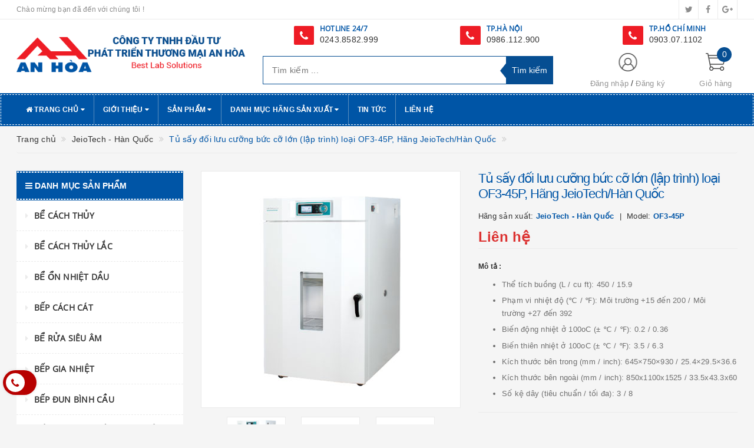

--- FILE ---
content_type: text/html; charset=utf-8
request_url: https://www.thietbianhoa.vn/tu-say-doi-luu-cuong-buc-co-lon-lap-trinh-loai-of3-45p-hang-jeiotech-han-quoc
body_size: 43868
content:
<!DOCTYPE html>
<html lang="vi">
	<head>
		<!-- Google Tag Manager -->
		<script>(function(w,d,s,l,i){w[l]=w[l]||[];w[l].push({'gtm.start':
															  new Date().getTime(),event:'gtm.js'});var f=d.getElementsByTagName(s)[0],
	j=d.createElement(s),dl=l!='dataLayer'?'&l='+l:'';j.async=true;j.src=
		'https://www.googletagmanager.com/gtm.js?id='+i+dl;f.parentNode.insertBefore(j,f);
									})(window,document,'script','dataLayer','GTM-K48V4G7');</script>
		<!-- End Google Tag Manager -->
		
		<meta http-equiv="content-type" content="text/html;charset=utf-8" />
		<meta name="viewport" content="width=device-width, initial-scale=1, maximum-scale=1">			
		<title>
			Tủ sấy đối lưu cưỡng bức cỡ lớn (lập trình) loại OF3-45P, Hãng JeioTech/Hàn Quốc
			
			
			 CÔNG TY TNHH ĐẦU TƯ PHÁT TRIỂN THƯƠNG MẠI AN HÒA			
		</title>
		<!-- ================= Page description ================== -->
		<meta name="description" content="Bảo hành 12 tháng - Hiệu suất làm nóng nhanh lên đến tối đa 200°C - Điều khiển vi xử lý PID - Hiệu chuẩn nhiệt độ ba điểm - Đối lưu không khí cưỡng bức được tạo ra bởi hai quạt sirocco không ồn và mạnh mẽ đảm bảo lưu thông không khí tối ưu, đồng đều nhiệt độ và thời gian làm nóng ngắn - Thể tích buồng 450 L">
		<!-- ================= Meta ================== -->
		
		<meta name="keywords" content="Tủ sấy đối lưu cưỡng bức cỡ lớn (lập trình) loại OF3-45P, Hãng JeioTech/Hàn Quốc, JeioTech - Hàn Quốc, Thiết bị ngành dược, Tủ Sấy, Hãng sản xuất, tuvan_0862.191.383, CÔNG TY TNHH ĐẦU TƯ PHÁT TRIỂN THƯƠNG MẠI AN HÒA, www.thietbianhoa.vn"/>
				
		<link rel="canonical" href="https://www.thietbianhoa.vn/tu-say-doi-luu-cuong-buc-co-lon-lap-trinh-loai-of3-45p-hang-jeiotech-han-quoc"/>
		<meta name='revisit-after' content='1 days' />
		<meta name="robots" content="noodp,index,follow" />
		<!-- ================= Favicon ================== -->
		
		<link rel="icon" href="//bizweb.dktcdn.net/100/345/605/themes/705687/assets/favicon.png?1722314042885" type="image/x-icon" />
		
		<!-- ================= Google Fonts ================== -->
		
		
			

		<!-- Facebook Open Graph meta tags -->
		

	<meta property="og:type" content="product">
	<meta property="og:title" content="Tủ sấy đối lưu cưỡng bức cỡ lớn (lập trình) loại OF3-45P, Hãng JeioTech/Hàn Quốc">
	
		<meta property="og:image" content="http://bizweb.dktcdn.net/thumb/grande/100/345/605/products/1601070020-m1-fae13020-e1bb-43e4-a5b7-3e916a122b11.png?v=1588556143497">
		<meta property="og:image:secure_url" content="https://bizweb.dktcdn.net/thumb/grande/100/345/605/products/1601070020-m1-fae13020-e1bb-43e4-a5b7-3e916a122b11.png?v=1588556143497">
	
		<meta property="og:image" content="http://bizweb.dktcdn.net/thumb/grande/100/345/605/products/20161118155008-zghndqkz-c769eccc-4862-4a1b-982d-687d17c0f324-ed615220-65d1-4627-93b5-5f1b6200b7ed.png?v=1588556143497">
		<meta property="og:image:secure_url" content="https://bizweb.dktcdn.net/thumb/grande/100/345/605/products/20161118155008-zghndqkz-c769eccc-4862-4a1b-982d-687d17c0f324-ed615220-65d1-4627-93b5-5f1b6200b7ed.png?v=1588556143497">
	
		<meta property="og:image" content="http://bizweb.dktcdn.net/thumb/grande/100/345/605/products/ovens-acce-01-2f30ce13-7ceb-4113-ad84-ff8c27014ab1-b5165754-71e5-4ac8-9181-4e2383983d02.png?v=1588556143497">
		<meta property="og:image:secure_url" content="https://bizweb.dktcdn.net/thumb/grande/100/345/605/products/ovens-acce-01-2f30ce13-7ceb-4113-ad84-ff8c27014ab1-b5165754-71e5-4ac8-9181-4e2383983d02.png?v=1588556143497">
	
	<meta property="og:price:amount" content="0">
	<meta property="og:price:currency" content="VND">

<meta property="og:description" content="Bảo hành 12 tháng - Hiệu suất làm nóng nhanh lên đến tối đa 200°C - Điều khiển vi xử lý PID - Hiệu chuẩn nhiệt độ ba điểm - Đối lưu không khí cưỡng bức được tạo ra bởi hai quạt sirocco không ồn và mạnh mẽ đảm bảo lưu thông không khí tối ưu, đồng đều nhiệt độ và thời gian làm nóng ngắn - Thể tích buồng 450 L">
<meta property="og:url" content="https://www.thietbianhoa.vn/tu-say-doi-luu-cuong-buc-co-lon-lap-trinh-loai-of3-45p-hang-jeiotech-han-quoc">
<meta property="og:site_name" content="CÔNG TY TNHH ĐẦU TƯ PHÁT TRIỂN THƯƠNG MẠI AN HÒA">		

		<!-- Plugin CSS -->			
		<link rel="stylesheet"
			  href="//maxcdn.bootstrapcdn.com/bootstrap/3.3.7/css/bootstrap.min.css"
			  integrity="sha384-BVYiiSIFeK1dGmJRAkycuHAHRg32OmUcww7on3RYdg4Va+PmSTsz/K68vbdEjh4u"
			  crossorigin="anonymous">
		<link rel="stylesheet" href="//maxcdn.bootstrapcdn.com/font-awesome/4.5.0/css/font-awesome.min.css">
		<link href="//bizweb.dktcdn.net/100/345/605/themes/705687/assets/owl.carousel.min.css?1722314042885" rel="stylesheet" type="text/css" media="all" />

		<!-- Build Main CSS -->								
		<link href="//bizweb.dktcdn.net/100/345/605/themes/705687/assets/base.scss.css?1722314042885" rel="stylesheet" type="text/css" media="all" />		
		<link href="//bizweb.dktcdn.net/100/345/605/themes/705687/assets/style.scss.css?1722314042885" rel="stylesheet" type="text/css" media="all" />		
		<link href="//bizweb.dktcdn.net/100/345/605/themes/705687/assets/update.scss.css?1722314042885" rel="stylesheet" type="text/css" media="all" />		
		<link href="//bizweb.dktcdn.net/100/345/605/themes/705687/assets/modules.scss.css?1722314042885" rel="stylesheet" type="text/css" media="all" />
		<link href="//bizweb.dktcdn.net/100/345/605/themes/705687/assets/responsive.scss.css?1722314042885" rel="stylesheet" type="text/css" media="all" />
		<link href="//bizweb.dktcdn.net/100/345/605/themes/705687/assets/update_stylesheet.scss.css?1722314042885" rel="stylesheet" type="text/css" media="all" />

		<!-- Header JS -->	
		<script src="//bizweb.dktcdn.net/100/345/605/themes/705687/assets/jquery-2.2.3.min.js?1722314042885" type="text/javascript"></script> 

		<!-- Bizweb javascript customer -->
		



		<!-- menu mobile -->
		<link href="//bizweb.dktcdn.net/100/345/605/themes/705687/assets/menu.scss.css?1722314042885" rel="stylesheet" type="text/css" media="all" />
		<script src="//bizweb.dktcdn.net/100/345/605/themes/705687/assets/menu.js?1722314042885" type="text/javascript"></script>

		<!-- Bizweb conter for header -->
		<script>
	var Bizweb = Bizweb || {};
	Bizweb.store = 'thietbikhoahoc.mysapo.net';
	Bizweb.id = 345605;
	Bizweb.theme = {"id":705687,"name":"Big Shoe","role":"main"};
	Bizweb.template = 'product';
	if(!Bizweb.fbEventId)  Bizweb.fbEventId = 'xxxxxxxx-xxxx-4xxx-yxxx-xxxxxxxxxxxx'.replace(/[xy]/g, function (c) {
	var r = Math.random() * 16 | 0, v = c == 'x' ? r : (r & 0x3 | 0x8);
				return v.toString(16);
			});		
</script>
<script>
	(function () {
		function asyncLoad() {
			var urls = ["//productreviews.sapoapps.vn/assets/js/productreviews.min.js?store=thietbikhoahoc.mysapo.net","https://newcollectionfilter.sapoapps.vn/genscript/script.js?store=thietbikhoahoc.mysapo.net","https://googleshopping.sapoapps.vn/conversion-tracker/global-tag/2999.js?store=thietbikhoahoc.mysapo.net","https://googleshopping.sapoapps.vn/conversion-tracker/event-tag/2999.js?store=thietbikhoahoc.mysapo.net","https://google-shopping.sapoapps.vn/conversion-tracker/global-tag/347.js?store=thietbikhoahoc.mysapo.net","https://google-shopping.sapoapps.vn/conversion-tracker/event-tag/347.js?store=thietbikhoahoc.mysapo.net","//static.zotabox.com/c/5/c579321f99a0eed2b72deffa1d41f8e1/widgets.js?store=thietbikhoahoc.mysapo.net","https://contactform.sapoapps.vn/ContactForm/ContactFormAsset/ContactFormScript?store=thietbikhoahoc.mysapo.net","//static.zotabox.com/c/5/c579321f99a0eed2b72deffa1d41f8e1/widgets.js?store=thietbikhoahoc.mysapo.net","https://productsrecommend.sapoapps.vn/assets/js/script.js?store=thietbikhoahoc.mysapo.net"];
			for (var i = 0; i < urls.length; i++) {
				var s = document.createElement('script');
				s.type = 'text/javascript';
				s.async = true;
				s.src = urls[i];
				var x = document.getElementsByTagName('script')[0];
				x.parentNode.insertBefore(s, x);
			}
		};
		window.attachEvent ? window.attachEvent('onload', asyncLoad) : window.addEventListener('load', asyncLoad, false);
	})();
</script>


<script>
	window.BizwebAnalytics = window.BizwebAnalytics || {};
	window.BizwebAnalytics.meta = window.BizwebAnalytics.meta || {};
	window.BizwebAnalytics.meta.currency = 'VND';
	window.BizwebAnalytics.tracking_url = '/s';

	var meta = {};
	
	meta.product = {"id": 17830575, "vendor": "JeioTech - Hàn Quốc", "name": "Tủ sấy đối lưu cưỡng bức cỡ lớn (lập trình) loại OF3-45P, Hãng JeioTech/Hàn Quốc",
	"type": "OF3-45P", "price": 0 };
	
	
	for (var attr in meta) {
	window.BizwebAnalytics.meta[attr] = meta[attr];
	}
</script>

	
		<script src="/dist/js/stats.min.js?v=96f2ff2"></script>
	











				
		<script>
			if(navigator.userAgent.indexOf("Speed Insights") == -1) {
				(function(w,d,s,l,i){w[l]=w[l]||[];w[l].push({'gtm.start':
															  new Date().getTime(),event:'gtm.js'});var f=d.getElementsByTagName(s)[0],
					j=d.createElement(s),dl=l!='dataLayer'?'&l='+l:'';j.async=true;j.src=
						'//www.googletagmanager.com/gtm.js?id='+i+dl;f.parentNode.insertBefore(j,f);
									})(window,document,'script','dataLayer','GTM-MS77Z9');}
		</script>

		<script>var ProductReviewsAppUtil=ProductReviewsAppUtil || {};</script>
		<link href="//bizweb.dktcdn.net/100/345/605/themes/705687/assets/cf-stylesheet.css?1722314042885" rel="stylesheet" type="text/css" media="all" />
	</head>
	<body>
		<!-- Google Tag Manager (noscript) -->
		<noscript><iframe src="https://www.googletagmanager.com/ns.html?id=GTM-K48V4G7"
						  height="0" width="0" style="display:none;visibility:hidden"></iframe></noscript>
		<!-- End Google Tag Manager (noscript) -->
		<!-- Get default informations -->
		
		
		

		
		
		
		<!-- end !! get default informations -->


		<!-- Main content -->
		<header class="header">
	
	<div class="topbar hidden-xs">
		<div class="container">
			<div class="row">
				<div class="col-xs-12 col-sm-6 col-md-8 col-lg-9 a-left header-info">
					
					<span class="hidden-sm hidden-xs">
						Chào mừng bạn đã đến với chúng tôi !
					</span>
					
				</div>
				
				<div class="col-xs-12 col-sm-6 col-md-4 col-lg-3 a-right">
					<ul class="social-info">
						
						
						
						
						
						<!-- defined style classes could be found in update_stylesheet.scss -->
						<li>
							<a href="#" class="hv-bg-twitter btn-transition" title="twitter">
								<i class="fa fa-twitter"></i>
							</a>
						</li>
						
						
						
						
						
						<!-- defined style classes could be found in update_stylesheet.scss -->
						<li>
							<a href="https://www.facebook.com/thietbikhoahoc.vn/" class="hv-bg-facebook btn-transition" title="facebook">
								<i class="fa fa-facebook"></i>
							</a>
						</li>
						
						
						
						
						
						<!-- defined style classes could be found in update_stylesheet.scss -->
						<li>
							<a href="#" class="hv-bg-google-plus btn-transition" title="google plus">
								<i class="fa fa-google-plus"></i>
							</a>
						</li>
						
						
					</ul>
				</div>
				
			</div>
		</div>
	</div>
	

	<div class="main-header">
		<div class="container">
			<div class="row">
				<div class="col-xs-12 col-sm-8 col-md-4 col-lg-4"> 
					<div class="logo">
						<a title="CÔNG TY TNHH ĐẦU TƯ PHÁT TRIỂN THƯƠNG MẠI AN HÒA" href="/">
							
							<img class="img-responsive" src="//bizweb.dktcdn.net/100/345/605/themes/705687/assets/logo.png?1722314042885" alt="logo CÔNG TY TNHH ĐẦU TƯ PHÁT TRIỂN THƯƠNG MẠI AN HÒA">					
							
						</a> 
					</div>
				</div>
				<div class="hidden-xs hidden-sm col-sm-12 col-md-8 col-lg-8">
					<div class="row">
						<div class="col-sm-4 col-xs-12">
							<div class="phone"><i class="fa fa-phone"></i>
								<div class="phone-box"><strong>HOTLINE 24/7</strong><br>
									<span><a href="tel:0243.8582.999">0243.8582.999</a></span>
								</div>
							</div>
						</div>
						<div class="col-sm-4 col-xs-12">
							<div class="phone"><i class="fa fa-phone"></i>
								<div class="phone-box"><strong>TP.HÀ NỘI</strong><br>
									<span><a href="tel:0986.112.900">0986.112.900</a></span>
								</div>
							</div>
						</div>
						<div class="col-sm-4 col-xs-12">
							<div class="phone"><i class="fa fa-phone"></i>
								<div class="phone-box"><strong> TP.HỒ CHÍ MINH </strong><br>
									<span><a href="tel:0903.07.1102">0903.07.1102</a></span>
								</div>
							</div>
						</div>

					</div>
				</div>

				<div class="hidden-xs hidden-sm col-md-5 col-lg-5 search_area">
					

					<div class="search_form">
						<form action="/search" method="get" class="search-form" role="search">
							<input placeholder="Tìm kiếm ..." class="search_input" type="text" name="query" value="" />
							<input type="submit" value="Tìm kiếm" class="btnsearch" />
							<span class='arrow-left-search'></span>
						</form>
					</div>
				</div>

				<div class="hidden-xs col-sm-4 col-md-3 col-lg-3 account-cart">
					<div class="row">
						<div class="col-sm-7 col-md-8 col-lg-8 account">
							<ul class="account-info">
								
								<li>
									<a href="/account/login">Đăng nhập</a>
								</li>
								<li>
									<a href="/account/register">Đăng ký</a>
								</li>
								
							</ul>
						</div>

						<div class="col-sm-5 col-md-4 col-lg-4 cart-header">
							<div class="top-cart-contain">
								<div class="mini-cart text-xs-center">
									<div class="heading-cart">
										<a href="/cart">
											<span class="cartCount count_item_pr" id="cart-total">0</span>
											<span class="cart-text">Giỏ hàng</span>
										</a>
									</div>	
									<div class="top-cart-content">
										<ul id="cart-sidebar" class="mini-products-list count_li">
											<li class="list-item">
												<ul></ul>
											</li>
											<li class="action">
												<ul>
													<li class="li-fix-1">
														<div class="top-subtotal">
															Tổng tiền thanh toán: 
															<span class="price"></span>
														</div>
													</li>
													<li class="li-fix-2" style="">
														<div class="actions">
															<a href="/cart" class="btn btn-primary">
																<span>Giỏ hàng</span>
															</a>
															<a href="/checkout" class="btn btn-checkout btn-gray">
																<span>Thanh toán</span>
															</a>
														</div>
													</li>
												</ul>
											</li>
										</ul>
									</div>
								</div>
							</div>
						</div>
					</div>
				</div>
			</div>
		</div>
	</div>

	<div class="menu-header menu-nav hidden-sm hidden-xs">
		<nav>
	<ul id="nav" class="nav container">
		
		
		
		
		<li class="nav-item">
			<a href="/" class="nav-link" title="Trang chủ">
				<i class="fa fa-home"></i> Trang chủ <i class="fa fa-caret-down" data-toggle="dropdown"></i>
			</a>
			
			
			<ul class="dropdown-menu">
				
			</ul>
			
		</li>
		
		
		
		
		<li class="nav-item">
			<a href="/gioi-thieu" class="nav-link" title="Giới thiệu">
				 Giới thiệu <i class="fa fa-caret-down" data-toggle="dropdown"></i>
			</a>
			
			
			<ul class="dropdown-menu">
				
				
				<li class="nav-item-lv2">
					<a class="nav-link" href="/berthold-duc" title="Berthold - Đức">
						Berthold - Đức
					</a>
				</li>
				
				
			</ul>
			
		</li>
		
		
		
		
		<li class="nav-item mega">
			<a href="/collections/all" class="nav-link" title="Sản phẩm">
				 Sản phẩm <i class="fa fa-caret-down" data-toggle="dropdown"></i>
			</a>
			
			
			<ul class="dropdown-menu mega">
				
				
				<li class="nav-item-lv2">
					<a class="nav-link" href="/be-cach-thuy" title="Bể cách thủy">
						Bể cách thủy
					</a>
				</li>
				
				
				
				<li class="nav-item-lv2">
					<a class="nav-link" href="/be-cach-thuy-lac" title="Bể cách thủy lắc">
						Bể cách thủy lắc
					</a>
				</li>
				
				
				
				<li class="nav-item-lv2">
					<a class="nav-link" href="/be-on-nhiet-dau" title="Bể ổn nhiệt dầu">
						Bể ổn nhiệt dầu
					</a>
				</li>
				
				
				
				<li class="nav-item-lv2">
					<a class="nav-link" href="/bep-cach-cat" title="Bếp cách cát">
						Bếp cách cát
					</a>
				</li>
				
				
				
				<li class="nav-item-lv2">
					<a class="nav-link" href="/be-rua-sieu-am" title="Bể rửa siêu âm">
						Bể rửa siêu âm
					</a>
				</li>
				
				
				
				<li class="nav-item-lv2">
					<a class="nav-link" href="/bep-gia-nhiet" title="Bếp gia nhiệt">
						Bếp gia nhiệt
					</a>
				</li>
				
				
				
				<li class="nav-item-lv2">
					<a class="nav-link" href="/bep-dun-binh-cau" title="Bếp đun bình cầu">
						Bếp đun bình cầu
					</a>
				</li>
				
				
				
				<li class="nav-item-lv2">
					<a class="nav-link" href="/bep-dun-binh-cau-co-khuay-tu" title="Bếp đun bình cầu có khuấy từ">
						Bếp đun bình cầu có khuấy từ
					</a>
				</li>
				
				
				
				<li class="nav-item-lv2">
					<a class="nav-link" href="/be-dieu-nhiet-tuan-hoan-lanh" title="Bể điều nhiệt tuần hoàn lạnh">
						Bể điều nhiệt tuần hoàn lạnh
					</a>
				</li>
				
				
				
				<li class="nav-item-lv2">
					<a class="nav-link" href="/blog-gia-nhiet" title="Blog gia nhiệt">
						Blog gia nhiệt
					</a>
				</li>
				
				
				
				<li class="nav-item-lv2">
					<a class="nav-link" href="/bom-chan-khong" title="Bơm chân không">
						Bơm chân không
					</a>
				</li>
				
				
				
				<li class="nav-item-lv2">
					<a class="nav-link" href="/bom-lay-mau-khi" title="Bơm lấy mẫu khí">
						Bơm lấy mẫu khí
					</a>
				</li>
				
				
				
				<li class="nav-item-lv2">
					<a class="nav-link" href="/ban-say-lam" title="Bàn sấy lam">
						Bàn sấy lam
					</a>
				</li>
				
				
				
				<li class="nav-item-lv2">
					<a class="nav-link" href="/ban-soi-uv" title="Bàn soi uv">
						Bàn soi uv
					</a>
				</li>
				
				
				
				<li class="nav-item-lv2">
					<a class="nav-link" href="/can-phan-tich" title="Cân phân tích">
						Cân phân tích
					</a>
				</li>
				
				
				
				<li class="nav-item-lv2">
					<a class="nav-link" href="/can-say-am" title="Cân sấy ẩm">
						Cân sấy ẩm
					</a>
				</li>
				
				
				
				<li class="nav-item-lv2">
					<a class="nav-link" href="/can-dem" title="Cân đếm">
						Cân đếm
					</a>
				</li>
				
				
				
				<li class="nav-item-lv2">
					<a class="nav-link" href="/can-ty-trong" title="Cân tỷ trọng">
						Cân tỷ trọng
					</a>
				</li>
				
				
				
				<li class="nav-item-lv2">
					<a class="nav-link" href="/kinh-hien-vi" title="Kính hiển vi">
						Kính hiển vi
					</a>
				</li>
				
				
				
				<li class="nav-item-lv2">
					<a class="nav-link" href="/khuc-xa-ke" title="Khúc xạ kế">
						Khúc xạ kế
					</a>
				</li>
				
				
				
				<li class="nav-item-lv2">
					<a class="nav-link" href="/lo-nung" title="Lò Nung">
						Lò Nung
					</a>
				</li>
				
				
				
				<li class="nav-item-lv2">
					<a class="nav-link" href="/noi-hap-tiet-trung" title="Nồi Hấp Tiệt Trùng">
						Nồi Hấp Tiệt Trùng
					</a>
				</li>
				
				
				
				<li class="nav-item-lv2">
					<a class="nav-link" href="/tu-say" title="Tủ Sấy">
						Tủ Sấy
					</a>
				</li>
				
				
				
				<li class="nav-item-lv2">
					<a class="nav-link" href="/tu-say-chan-khong" title="Tủ Sấy Chân Không">
						Tủ Sấy Chân Không
					</a>
				</li>
				
				
				
				<li class="nav-item-lv2">
					<a class="nav-link" href="/tu-am" title="Tủ Ấm">
						Tủ Ấm
					</a>
				</li>
				
				
				
				<li class="nav-item-lv2">
					<a class="nav-link" href="/tu-am-lanh" title="Tủ Ấm Lạnh">
						Tủ Ấm Lạnh
					</a>
				</li>
				
				
				
				<li class="nav-item-lv2">
					<a class="nav-link" href="/tu-am-co2" title="Tủ Ấm CO2">
						Tủ Ấm CO2
					</a>
				</li>
				
				
				
				<li class="nav-item-lv2">
					<a class="nav-link" href="/tu-am-ao-nuoc" title="Tủ Ấm Áo Nước">
						Tủ Ấm Áo Nước
					</a>
				</li>
				
				
				
				<li class="nav-item-lv2">
					<a class="nav-link" href="/tu-cay-vi-sinh" title="Tủ Cấy Vi Sinh">
						Tủ Cấy Vi Sinh
					</a>
				</li>
				
				
				
				<li class="nav-item-lv2">
					<a class="nav-link" href="/tu-an-toan-sinh-hoc" title="Tủ An Toàn Sinh Học">
						Tủ An Toàn Sinh Học
					</a>
				</li>
				
				
				
				<li class="nav-item-lv2">
					<a class="nav-link" href="/tu-vi-khi-hau-moi-truong" title="Tủ Vi Khí Hậu - Môi Trường">
						Tủ Vi Khí Hậu - Môi Trường
					</a>
				</li>
				
				
				
				<li class="nav-item-lv2">
					<a class="nav-link" href="/tu-lao-hoa-cap-toc" title="Tủ Lão Hóa Cấp Tốc">
						Tủ Lão Hóa Cấp Tốc
					</a>
				</li>
				
				
				
				<li class="dropdown-submenu nav-item-lv2">
					<a class="nav-link" href="/tu-lanh-bao-quan" title="Tủ Lạnh Bảo Quản">
						Tủ Lạnh Bảo Quản <i class="fa fa-angle-right"></i>
					</a>
					<ul class="dropdown-menu">
												
						<li class="nav-item-lv3">
							<a class="nav-link" href="/tu-lanh-bao-quan-vaccine-duoc-pham" title="Tủ Lạnh Bảo Quản Vaccine/Dược Phẩm">
								Tủ Lạnh Bảo Quản Vaccine/Dược Phẩm
							</a>
						</li>						
												
						<li class="nav-item-lv3">
							<a class="nav-link" href="/tu-dong-phong-thi-nghiem" title="Tủ Đông Phòng Thí Nghiệm">
								Tủ Đông Phòng Thí Nghiệm
							</a>
						</li>						
						
					</ul>                      
				</li>
				
				
				
				<li class="nav-item-lv2">
					<a class="nav-link" href="/phan-cuc-ke" title="Phân Cực Kế">
						Phân Cực Kế
					</a>
				</li>
				
				
				
				<li class="nav-item-lv2">
					<a class="nav-link" href="/may-cat-nuoc" title="Máy Cất Nước">
						Máy Cất Nước
					</a>
				</li>
				
				
				
				<li class="nav-item-lv2">
					<a class="nav-link" href="/may-ly-tam" title="Máy Ly Tâm">
						Máy Ly Tâm
					</a>
				</li>
				
				
				
				<li class="nav-item-lv2">
					<a class="nav-link" href="/may-lac" title="Máy Lắc">
						Máy Lắc
					</a>
				</li>
				
				
				
				<li class="nav-item-lv2">
					<a class="nav-link" href="/may-phan-tich-nhiet-luong" title="Máy Phân Tích Nhiệt Lượng">
						Máy Phân Tích Nhiệt Lượng
					</a>
				</li>
				
				
				
				<li class="nav-item-lv2">
					<a class="nav-link" href="/may-nghien" title="Máy Nghiền">
						Máy Nghiền
					</a>
				</li>
				
				
				
				<li class="nav-item-lv2">
					<a class="nav-link" href="/may-dong-goi-hut-chan-khong" title="Máy Đóng Gói Hút Chân Không">
						Máy Đóng Gói Hút Chân Không
					</a>
				</li>
				
				
				
				<li class="nav-item-lv2">
					<a class="nav-link" href="/may-co-quay-chan-khong" title="Máy Cô Quay Chân Không">
						Máy Cô Quay Chân Không
					</a>
				</li>
				
				
				
				<li class="nav-item-lv2">
					<a class="nav-link" href="/may-dem-hat-bui" title="Máy Đếm Hạt Bụi">
						Máy Đếm Hạt Bụi
					</a>
				</li>
				
				
				
				<li class="nav-item-lv2">
					<a class="nav-link" href="/may-dong-kho" title="Máy Đông Khô">
						Máy Đông Khô
					</a>
				</li>
				
				
				
				<li class="nav-item-lv2">
					<a class="nav-link" href="/may-sang-lac-rung" title="Máy Sàng Lắc Rung">
						Máy Sàng Lắc Rung
					</a>
				</li>
				
				
				
				<li class="nav-item-lv2">
					<a class="nav-link" href="/may-do-ph" title="Máy Đo PH">
						Máy Đo PH
					</a>
				</li>
				
				
				
				<li class="nav-item-lv2">
					<a class="nav-link" href="/may-do-do-dan-dien" title="Máy Đo Độ Dẫn Điện">
						Máy Đo Độ Dẫn Điện
					</a>
				</li>
				
				
				
				<li class="nav-item-lv2">
					<a class="nav-link" href="/may-do-do-duc" title="Máy Đo Độ Đục">
						Máy Đo Độ Đục
					</a>
				</li>
				
				
				
				<li class="nav-item-lv2">
					<a class="nav-link" href="/may-do-nhiet-do-do-am" title="Máy Đo Nhiệt Độ - Độ Ẩm">
						Máy Đo Nhiệt Độ - Độ Ẩm
					</a>
				</li>
				
				
				
				<li class="nav-item-lv2">
					<a class="nav-link" href="/may-do-do-trang" title="Máy Đo Độ Trắng">
						Máy Đo Độ Trắng
					</a>
				</li>
				
				
				
				<li class="nav-item-lv2">
					<a class="nav-link" href="/may-do-diem-nong-chay" title="Máy Đo Điểm Nóng Chảy">
						Máy Đo Điểm Nóng Chảy
					</a>
				</li>
				
				
				
				<li class="nav-item-lv2">
					<a class="nav-link" href="/may-do-do-cung-thuoc-vien" title="Máy Đo Độ Cứng Thuốc Viên">
						Máy Đo Độ Cứng Thuốc Viên
					</a>
				</li>
				
				
				
				<li class="nav-item-lv2">
					<a class="nav-link" href="/may-do-do-ra" title="Máy Đo Độ Rã">
						Máy Đo Độ Rã
					</a>
				</li>
				
				
				
				<li class="nav-item-lv2">
					<a class="nav-link" href="/may-do-do-hoa-tan" title="Máy Đo Độ Hòa Tan">
						Máy Đo Độ Hòa Tan
					</a>
				</li>
				
				
				
				<li class="nav-item-lv2">
					<a class="nav-link" href="/may-do-do-mai-mon" title="Máy Đo Độ Mài Mòn">
						Máy Đo Độ Mài Mòn
					</a>
				</li>
				
				
				
				<li class="nav-item-lv2">
					<a class="nav-link" href="/may-do-do-kinh-vi" title="Máy Đo Độ Kính Vỉ">
						Máy Đo Độ Kính Vỉ
					</a>
				</li>
				
				
				
				<li class="nav-item-lv2">
					<a class="nav-link" href="/may-phan-tich-carbon-luu-huynh" title="Máy Phân Tích Carbon - Lưu Huỳnh">
						Máy Phân Tích Carbon - Lưu Huỳnh
					</a>
				</li>
				
				
				
				<li class="nav-item-lv2">
					<a class="nav-link" href="/micropipet-emc-ahn-isolab-thermo-eppendorf" title="Micropipet">
						Micropipet
					</a>
				</li>
				
				
				
				<li class="nav-item-lv2">
					<a class="nav-link" href="/may-khuay-tu" title="Máy Khuấy Từ">
						Máy Khuấy Từ
					</a>
				</li>
				
				
				
				<li class="nav-item-lv2">
					<a class="nav-link" href="/ban-rung-tao-mau-be-tong" title="BÀN RUNG TẠO MẪU BÊ TÔNG">
						BÀN RUNG TẠO MẪU BÊ TÔNG
					</a>
				</li>
				
				
				
				<li class="nav-item-lv2">
					<a class="nav-link" href="/may-khuay-dua-dong-hoa-mau" title="Máy khuấy đũa - Đồng hoá mẫu">
						Máy khuấy đũa - Đồng hoá mẫu
					</a>
				</li>
				
				
				
				<li class="nav-item-lv2">
					<a class="nav-link" href="/may-loc-khong-khi" title="Máy lọc không khí">
						Máy lọc không khí
					</a>
				</li>
				
				
				
				<li class="nav-item-lv2">
					<a class="nav-link" href="/he-phan-ung-1" title="HỆ PHẢN ỨNG">
						HỆ PHẢN ỨNG
					</a>
				</li>
				
				
				
				<li class="nav-item-lv2">
					<a class="nav-link" href="/may-quang-pho" title="MÁY QUANG PHỔ">
						MÁY QUANG PHỔ
					</a>
				</li>
				
				
				
				<li class="nav-item-lv2">
					<a class="nav-link" href="/tu-hut-khi-doc" title="TỦ HÚT KHÍ ĐỘC">
						TỦ HÚT KHÍ ĐỘC
					</a>
				</li>
				
				
				
				<li class="nav-item-lv2">
					<a class="nav-link" href="/may-nhan-gen-pcr" title="Máy Nhân Gen PCR">
						Máy Nhân Gen PCR
					</a>
				</li>
				
				
				
				<li class="nav-item-lv2">
					<a class="nav-link" href="/lo-vi-song-pha-mau" title="LÒ VI SÓNG PHÁ MẪU">
						LÒ VI SÓNG PHÁ MẪU
					</a>
				</li>
				
				
				
				<li class="nav-item-lv2">
					<a class="nav-link" href="/be-dien-di" title="BỂ ĐIỆN DI">
						BỂ ĐIỆN DI
					</a>
				</li>
				
				
				
				<li class="nav-item-lv2">
					<a class="nav-link" href="/he-thong-lai-western-blot" title="Hệ thống lai Western Blot">
						Hệ thống lai Western Blot
					</a>
				</li>
				
				
				
				<li class="nav-item-lv2">
					<a class="nav-link" href="/bo-chuyen-mang-lai" title="Bộ chuyển màng lai">
						Bộ chuyển màng lai
					</a>
				</li>
				
				
				
				<li class="nav-item-lv2">
					<a class="nav-link" href="/may-chup-anh-gel" title="Máy chụp ảnh Gel">
						Máy chụp ảnh Gel
					</a>
				</li>
				
				
				
				<li class="nav-item-lv2">
					<a class="nav-link" href="/may-so-mau" title="MÁY SO MÀU">
						MÁY SO MÀU
					</a>
				</li>
				
				
				
				<li class="nav-item-lv2">
					<a class="nav-link" href="/may-do-do-bong-vat-lieu" title="MÁY ĐO ĐỘ BÓNG VẬT LIỆU">
						MÁY ĐO ĐỘ BÓNG VẬT LIỆU
					</a>
				</li>
				
				
				
				<li class="nav-item-lv2">
					<a class="nav-link" href="/may-loc-nuoc-sieu-sach" title="MÁY LỌC NƯỚC SIÊU SẠCH">
						MÁY LỌC NƯỚC SIÊU SẠCH
					</a>
				</li>
				
				
				
				<li class="nav-item-lv2">
					<a class="nav-link" href="/quang-ke-ngon-lua" title="Quang kế ngọn lửa">
						Quang kế ngọn lửa
					</a>
				</li>
				
				
				
				<li class="nav-item-lv2">
					<a class="nav-link" href="/may-do-hoat-do-nuoc" title="MÁY ĐO HOẠT ĐỘ NƯỚC">
						MÁY ĐO HOẠT ĐỘ NƯỚC
					</a>
				</li>
				
				
				
				<li class="nav-item-lv2">
					<a class="nav-link" href="/thiet-bi-moi-truong" title="Thiết bị môi trường">
						Thiết bị môi trường
					</a>
				</li>
				
				
				
				<li class="nav-item-lv2">
					<a class="nav-link" href="/may-dem-khuan-lac" title="MÁY ĐẾM KHUẨN LẠC">
						MÁY ĐẾM KHUẨN LẠC
					</a>
				</li>
				
				
				
				<li class="nav-item-lv2">
					<a class="nav-link" href="/tu-tiet-trung-nhiet-kho" title="Tủ tiệt trùng nhiệt khô">
						Tủ tiệt trùng nhiệt khô
					</a>
				</li>
				
				
				
				<li class="nav-item-lv2">
					<a class="nav-link" href="/nguon-sang-lanh" title="Nguồn sáng lạnh">
						Nguồn sáng lạnh
					</a>
				</li>
				
				
				
				<li class="nav-item-lv2">
					<a class="nav-link" href="/be-tuan-hoan-nhiet" title="Bể tuần hoàn nhiệt">
						Bể tuần hoàn nhiệt
					</a>
				</li>
				
				
				
				<li class="nav-item-lv2">
					<a class="nav-link" href="/may-hut-chat-thai" title="Máy hút chất thải">
						Máy hút chất thải
					</a>
				</li>
				
				
				
				<li class="nav-item-lv2">
					<a class="nav-link" href="/may-u-nhiet" title="Máy ủ nhiệt">
						Máy ủ nhiệt
					</a>
				</li>
				
				
				
				<li class="nav-item-lv2">
					<a class="nav-link" href="/may-lam-lanh" title="Máy làm lạnh">
						Máy làm lạnh
					</a>
				</li>
				
				
				
				<li class="nav-item-lv2">
					<a class="nav-link" href="/may-rua-dung-cu-thi-nghiem" title="MÁY RỬA DỤNG CỤ THÍ NGHIỆM">
						MÁY RỬA DỤNG CỤ THÍ NGHIỆM
					</a>
				</li>
				
				
				
				<li class="nav-item-lv2">
					<a class="nav-link" href="/may-hut-am-chan-khong" title="Máy hút ẩm chân không">
						Máy hút ẩm chân không
					</a>
				</li>
				
				
				
				<li class="nav-item-lv2">
					<a class="nav-link" href="/tu-bao-quan-chong-chay" title="Tủ bảo quản chống cháy">
						Tủ bảo quản chống cháy
					</a>
				</li>
				
				
				
				<li class="nav-item-lv2">
					<a class="nav-link" href="/tu-bao-quan-acid-chat-an-mon" title="Tủ bảo quản acid/ chất ăn mòn">
						Tủ bảo quản acid/ chất ăn mòn
					</a>
				</li>
				
				
				
				<li class="nav-item-lv2">
					<a class="nav-link" href="/may-pha-mau-bang-song-sieu-am" title="Máy phá mẫu bằng sóng siêu âm">
						Máy phá mẫu bằng sóng siêu âm
					</a>
				</li>
				
				
				
				<li class="nav-item-lv2">
					<a class="nav-link" href="/may-tiet-trung-uv" title="Máy tiệt trùng UV">
						Máy tiệt trùng UV
					</a>
				</li>
				
				
				
				<li class="nav-item-lv2">
					<a class="nav-link" href="/noi-len-men-tiet-trung" title="Nồi lên men tiệt trùng">
						Nồi lên men tiệt trùng
					</a>
				</li>
				
				
				
				<li class="nav-item-lv2">
					<a class="nav-link" href="/may-tiet-trung-khi-eo" title="Máy tiệt trùng khí EO">
						Máy tiệt trùng khí EO
					</a>
				</li>
				
				
				
				<li class="nav-item-lv2">
					<a class="nav-link" href="/dung-cu-vat-tu-tieu-hao-hoa-chat" title="Dụng cụ, vật tư tiêu hao, hóa chất">
						Dụng cụ, vật tư tiêu hao, hóa chất
					</a>
				</li>
				
				
				
				<li class="nav-item-lv2">
					<a class="nav-link" href="/thiet-bi-khoang-san-vat-lieu" title="thiết bị khoáng sản vật liệu">
						thiết bị khoáng sản vật liệu
					</a>
				</li>
				
				
				
				<li class="nav-item-lv2">
					<a class="nav-link" href="/thiet-bi-do-nganh-nong-lam-nghiep" title="Thiết bị đo ngành nông - lâm nghiệp">
						Thiết bị đo ngành nông - lâm nghiệp
					</a>
				</li>
				
				
				
				<li class="nav-item-lv2">
					<a class="nav-link" href="/thiet-bi-phan-tich-thuc-pham-do-uong" title="Thiết bị phân tích thực phẩm - đồ uống">
						Thiết bị phân tích thực phẩm - đồ uống
					</a>
				</li>
				
				
				
				<li class="nav-item-lv2">
					<a class="nav-link" href="/may-doc-khay-vi-the" title="Máy đọc khay vi thể">
						Máy đọc khay vi thể
					</a>
				</li>
				
				
				
				<li class="nav-item-lv2">
					<a class="nav-link" href="/may-chuan-do" title="Máy chuẩn độ">
						Máy chuẩn độ
					</a>
				</li>
				
				
				
				<li class="nav-item-lv2">
					<a class="nav-link" href="/can-ky-thuat" title="Cân kỹ thuật">
						Cân kỹ thuật
					</a>
				</li>
				
				
				
				<li class="nav-item-lv2">
					<a class="nav-link" href="/tu-lanh-am-sau" title="Tủ lạnh âm sâu">
						Tủ lạnh âm sâu
					</a>
				</li>
				
				
				
				<li class="nav-item-lv2">
					<a class="nav-link" href="/may-bao-phim" title="Máy bao phim">
						Máy bao phim
					</a>
				</li>
				
				
				
				<li class="nav-item-lv2">
					<a class="nav-link" href="/may-san-xuat-duoc-pham" title="Máy sản xuất dược phẩm">
						Máy sản xuất dược phẩm
					</a>
				</li>
				
				
				
				<li class="nav-item-lv2">
					<a class="nav-link" href="/may-phan-tan-son" title="Máy phân tán sơn">
						Máy phân tán sơn
					</a>
				</li>
				
				
				
				<li class="nav-item-lv2">
					<a class="nav-link" href="/may-dap-mau-vi-sinh" title="Máy dập mẫu vi sinh">
						Máy dập mẫu vi sinh
					</a>
				</li>
				
				
				
				<li class="nav-item-lv2">
					<a class="nav-link" href="/may-phan-tich-chloride" title="Máy phân tích Chloride">
						Máy phân tích Chloride
					</a>
				</li>
				
				
				
				<li class="nav-item-lv2">
					<a class="nav-link" href="/may-do-nhu-cau-oxy-cod" title="Máy đo nhu cầu oxy - COD">
						Máy đo nhu cầu oxy - COD
					</a>
				</li>
				
				
				
				<li class="nav-item-lv2">
					<a class="nav-link" href="/bo-pha-mau-tu-dong" title="Bộ phá mẫu tự động">
						Bộ phá mẫu tự động
					</a>
				</li>
				
				
				
				<li class="nav-item-lv2">
					<a class="nav-link" href="/bo-xu-ly-va-trung-hoa-hoi-doc" title="Bộ xử lý và trung hòa hơi độc">
						Bộ xử lý và trung hòa hơi độc
					</a>
				</li>
				
				
				
				<li class="nav-item-lv2">
					<a class="nav-link" href="/bo-cat-chung-cat-dam" title="Bộ cất chưng cất đạm">
						Bộ cất chưng cất đạm
					</a>
				</li>
				
				
				
				<li class="nav-item-lv2">
					<a class="nav-link" href="/may-phun-suong-muoi" title="Máy phun sương muối">
						Máy phun sương muối
					</a>
				</li>
				
				
				
				<li class="nav-item-lv2">
					<a class="nav-link" href="/may-nhuom-tieu-ban" title="Máy nhuộm tiêu bản">
						Máy nhuộm tiêu bản
					</a>
				</li>
				
				
				
				<li class="nav-item-lv2">
					<a class="nav-link" href="/may-say-lanh" title="máy sấy lạnh">
						máy sấy lạnh
					</a>
				</li>
				
				
				
				<li class="nav-item-lv2">
					<a class="nav-link" href="/be-on-nhiet-do-do-nhot" title="Bể ổn nhiệt đo độ nhớt">
						Bể ổn nhiệt đo độ nhớt
					</a>
				</li>
				
				
				
				<li class="nav-item-lv2">
					<a class="nav-link" href="/bay-lanh" title="Bẫy lạnh">
						Bẫy lạnh
					</a>
				</li>
				
				
				
				<li class="nav-item-lv2">
					<a class="nav-link" href="/may-chia-hat" title="Máy chia hạt">
						Máy chia hạt
					</a>
				</li>
				
				
				
				<li class="nav-item-lv2">
					<a class="nav-link" href="/may-ra-dong-huyet-tuong" title="Máy rã đông huyết tương">
						Máy rã đông huyết tương
					</a>
				</li>
				
				
				
				<li class="nav-item-lv2">
					<a class="nav-link" href="/nhiet-am-ke" title="Nhiệt ẩm kế">
						Nhiệt ẩm kế
					</a>
				</li>
				
				
				
				<li class="nav-item-lv2">
					<a class="nav-link" href="/may-tao-oxy" title="Máy tạo oxy">
						Máy tạo oxy
					</a>
				</li>
				
				
				
				<li class="nav-item-lv2">
					<a class="nav-link" href="/may-cat-tieu-ban" title="Máy cắt tiêu bản">
						Máy cắt tiêu bản
					</a>
				</li>
				
				
				
				<li class="nav-item-lv2">
					<a class="nav-link" href="/be-dan-tieu-ban" title="Bể dàn tiêu bản">
						Bể dàn tiêu bản
					</a>
				</li>
				
				
				
				<li class="nav-item-lv2">
					<a class="nav-link" href="/can-ban-dien-tu" title="Cân bàn điện tử">
						Cân bàn điện tử
					</a>
				</li>
				
				
				
				<li class="nav-item-lv2">
					<a class="nav-link" href="/may-chiet-beo" title="Máy chiết béo">
						Máy chiết béo
					</a>
				</li>
				
				
				
				<li class="nav-item-lv2">
					<a class="nav-link" href="/may-chiet-xo" title="Máy chiết xơ">
						Máy chiết xơ
					</a>
				</li>
				
				
				
				<li class="nav-item-lv2">
					<a class="nav-link" href="/may-quang-pho-huynh-quang-tia-x" title="Máy quang phổ huỳnh quang tia X">
						Máy quang phổ huỳnh quang tia X
					</a>
				</li>
				
				
				
				<li class="nav-item-lv2">
					<a class="nav-link" href="/may-nhu-hoa" title="Máy nhũ hóa">
						Máy nhũ hóa
					</a>
				</li>
				
				
				
				<li class="nav-item-lv2">
					<a class="nav-link" href="/may-do-buc-xa-tia-cuc-tim" title="Máy đo bức xạ tia cực tím">
						Máy đo bức xạ tia cực tím
					</a>
				</li>
				
				
				
				<li class="nav-item-lv2">
					<a class="nav-link" href="/den-uv" title="Đèn UV">
						Đèn UV
					</a>
				</li>
				
				
				
				<li class="nav-item-lv2">
					<a class="nav-link" href="/may-say-phun" title="Máy sấy phun">
						Máy sấy phun
					</a>
				</li>
				
				
				
				<li class="nav-item-lv2">
					<a class="nav-link" href="/may-dong-nang" title="Máy đóng nang">
						Máy đóng nang
					</a>
				</li>
				
				
				
				<li class="nav-item-lv2">
					<a class="nav-link" href="/may-tron-hat-cao-toc" title="Máy trộn hạt cao tốc">
						Máy trộn hạt cao tốc
					</a>
				</li>
				
				
				
				<li class="nav-item-lv2">
					<a class="nav-link" href="/may-lac-sang-ray" title="Máy lắc sàng rây">
						Máy lắc sàng rây
					</a>
				</li>
				
				
				
				<li class="nav-item-lv2">
					<a class="nav-link" href="/bom-nhu-dong" title="Bơm nhu động">
						Bơm nhu động
					</a>
				</li>
				
				
				
				<li class="nav-item-lv2">
					<a class="nav-link" href="/may-pha-loang-va-can-mau" title="Máy pha loãng và cân mẫu">
						Máy pha loãng và cân mẫu
					</a>
				</li>
				
				
				
				<li class="nav-item-lv2">
					<a class="nav-link" href="/tu-soc-nhiet-shock-nhiet" title="Tủ sốc nhiệt (shock nhiệt)">
						Tủ sốc nhiệt (shock nhiệt)
					</a>
				</li>
				
				
				
				<li class="nav-item-lv2">
					<a class="nav-link" href="/jspec-trung-quoc" title="Máy phân tích kim loại quý">
						Máy phân tích kim loại quý
					</a>
				</li>
				
				
				
				<li class="nav-item-lv2">
					<a class="nav-link" href="/cong-cu-dung-cu-hang-thuy-tinh" title="Công cụ, dụng cụ hàng thủy">
						Công cụ, dụng cụ hàng thủy
					</a>
				</li>
				
				
			</ul>
			
		</li>
		
		
		
		
		<li class="nav-item mega">
			<a href="/hang-san-xuat" class="nav-link" title="Danh Mục Hãng Sản Xuất">
				 Danh Mục Hãng Sản Xuất <i class="fa fa-caret-down" data-toggle="dropdown"></i>
			</a>
			
			
			<ul class="dropdown-menu mega">
				
				
				<li class="nav-item-lv2">
					<a class="nav-link" href="/alfa-mirage-nhat-ban" title="Alfa Mirage - Nhật Bản">
						Alfa Mirage - Nhật Bản
					</a>
				</li>
				
				
				
				<li class="nav-item-lv2">
					<a class="nav-link" href="/aqualabo-phap" title="Aqualabo - Pháp">
						Aqualabo - Pháp
					</a>
				</li>
				
				
				
				<li class="nav-item-lv2">
					<a class="nav-link" href="/aurora-canada" title="Aurora - Canada">
						Aurora - Canada
					</a>
				</li>
				
				
				
				<li class="nav-item-lv2">
					<a class="nav-link" href="/alp-nhat-ban" title="Alp - Nhật Bản">
						Alp - Nhật Bản
					</a>
				</li>
				
				
				
				<li class="nav-item-lv2">
					<a class="nav-link" href="/amerex-my" title="Amerex - Mỹ">
						Amerex - Mỹ
					</a>
				</li>
				
				
				
				<li class="nav-item-lv2">
					<a class="nav-link" href="/amos-scientific-uc" title="Amos Scientific - Úc">
						Amos Scientific - Úc
					</a>
				</li>
				
				
				
				<li class="nav-item-lv2">
					<a class="nav-link" href="/biobase-trung-quoc" title="Biobase - Trung Quốc">
						Biobase - Trung Quốc
					</a>
				</li>
				
				
				
				<li class="nav-item-lv2">
					<a class="nav-link" href="/buerkle-duc" title="Buerkle - Đức">
						Buerkle - Đức
					</a>
				</li>
				
				
				
				<li class="nav-item-lv2">
					<a class="nav-link" href="/copley-anh" title="Copley - Anh">
						Copley - Anh
					</a>
				</li>
				
				
				
				<li class="nav-item-lv2">
					<a class="nav-link" href="/daihan-han-quoc" title="Daihan - Hàn Quốc">
						Daihan - Hàn Quốc
					</a>
				</li>
				
				
				
				<li class="nav-item-lv2">
					<a class="nav-link" href="/dinolite-dai-loan" title="Dinolite - Đài Loan">
						Dinolite - Đài Loan
					</a>
				</li>
				
				
				
				<li class="nav-item-lv2">
					<a class="nav-link" href="/evermed-italia" title="Evermed - Italia">
						Evermed - Italia
					</a>
				</li>
				
				
				
				<li class="nav-item-lv2">
					<a class="nav-link" href="/elma-duc" title="Elma - Đức">
						Elma - Đức
					</a>
				</li>
				
				
				
				<li class="nav-item-lv2">
					<a class="nav-link" href="/euromex-ha-lan" title="Euromex - Hà Lan">
						Euromex - Hà Lan
					</a>
				</li>
				
				
				
				<li class="nav-item-lv2">
					<a class="nav-link" href="/e-intruments-my" title="E intruments - Mỹ">
						E intruments - Mỹ
					</a>
				</li>
				
				
				
				<li class="nav-item-lv2">
					<a class="nav-link" href="/edc-haz-dust-my" title="Edc (Haz-Dust) - Mỹ">
						Edc (Haz-Dust) - Mỹ
					</a>
				</li>
				
				
				
				<li class="nav-item-lv2">
					<a class="nav-link" href="/fengling-thuong-hai" title="Fengling - Thượng Hải">
						Fengling - Thượng Hải
					</a>
				</li>
				
				
				
				<li class="nav-item-lv2">
					<a class="nav-link" href="/gfl-duc" title="GFL - Đức">
						GFL - Đức
					</a>
				</li>
				
				
				
				<li class="nav-item-lv2">
					<a class="nav-link" href="/ghm-group-duc" title="GHM Group - Đức">
						GHM Group - Đức
					</a>
				</li>
				
				
				
				<li class="nav-item-lv2">
					<a class="nav-link" href="/gemmy-dai-loan" title="Gemmy - Đài Loan">
						Gemmy - Đài Loan
					</a>
				</li>
				
				
				
				<li class="nav-item-lv2">
					<a class="nav-link" href="/hettich-duc" title="Hettich - Đức">
						Hettich - Đức
					</a>
				</li>
				
				
				
				<li class="nav-item-lv2">
					<a class="nav-link" href="/hamilton-anh" title="Hamilton - Anh">
						Hamilton - Anh
					</a>
				</li>
				
				
				
				<li class="nav-item-lv2">
					<a class="nav-link" href="/hermle-duc" title="Hermle - Đức">
						Hermle - Đức
					</a>
				</li>
				
				
				
				<li class="nav-item-lv2">
					<a class="nav-link" href="/haier-biomedical" title="Haier Biomedical">
						Haier Biomedical
					</a>
				</li>
				
				
				
				<li class="nav-item-lv2">
					<a class="nav-link" href="/human-corp-han-quoc" title="Human Corp - Hàn Quốc">
						Human Corp - Hàn Quốc
					</a>
				</li>
				
				
				
				<li class="nav-item-lv2">
					<a class="nav-link" href="/jp-selecta-tay-ban-nha" title="Jp.Selecta - Tây Ban Nha">
						Jp.Selecta - Tây Ban Nha
					</a>
				</li>
				
				
				
				<li class="nav-item-lv2">
					<a class="nav-link" href="/jibimed-trung-quoc" title="Jibimed - Trung Quốc">
						Jibimed - Trung Quốc
					</a>
				</li>
				
				
				
				<li class="nav-item-lv2">
					<a class="nav-link" href="/kruss-duc" title="Kruss - Đức">
						Kruss - Đức
					</a>
				</li>
				
				
				
				<li class="nav-item-lv2">
					<a class="nav-link" href="/knf-duc" title="KNF - Đức">
						KNF - Đức
					</a>
				</li>
				
				
				
				<li class="nav-item-lv2">
					<a class="nav-link" href="/labsil-an-do" title="Labsil - Ấn Độ">
						Labsil - Ấn Độ
					</a>
				</li>
				
				
				
				<li class="nav-item-lv2">
					<a class="nav-link" href="/metone-my" title="Metone - Mỹ">
						Metone - Mỹ
					</a>
				</li>
				
				
				
				<li class="nav-item-lv2">
					<a class="nav-link" href="/nabertherm-duc" title="Nabertherm - Đức">
						Nabertherm - Đức
					</a>
				</li>
				
				
				
				<li class="nav-item-lv2">
					<a class="nav-link" href="/novapro-han-quoc" title="Novapro - Hàn Quốc">
						Novapro - Hàn Quốc
					</a>
				</li>
				
				
				
				<li class="nav-item-lv2">
					<a class="nav-link" href="/nuaire-my" title="Nuaire - Mỹ">
						Nuaire - Mỹ
					</a>
				</li>
				
				
				
				<li class="nav-item-lv2">
					<a class="nav-link" href="/ohaus-my" title="Ohaus - Mỹ">
						Ohaus - Mỹ
					</a>
				</li>
				
				
				
				<li class="nav-item-lv2">
					<a class="nav-link" href="/omega-my" title="Omega - Mỹ">
						Omega - Mỹ
					</a>
				</li>
				
				
				
				<li class="nav-item-lv2">
					<a class="nav-link" href="/staplex-my" title="Staplex - Mỹ">
						Staplex - Mỹ
					</a>
				</li>
				
				
				
				<li class="nav-item-lv2">
					<a class="nav-link" href="/sturdy-dai-loan" title="Sturdy - Đài Loan">
						Sturdy - Đài Loan
					</a>
				</li>
				
				
				
				<li class="nav-item-lv2">
					<a class="nav-link" href="/top-instrunments" title="Top Instrunments">
						Top Instrunments
					</a>
				</li>
				
				
				
				<li class="nav-item-lv2">
					<a class="nav-link" href="/wildco-my" title="Wildco - Mỹ">
						Wildco - Mỹ
					</a>
				</li>
				
				
				
				<li class="nav-item-lv2">
					<a class="nav-link" href="/witeg-duc" title="Witeg - Đức">
						Witeg - Đức
					</a>
				</li>
				
				
				
				<li class="nav-item-lv2">
					<a class="nav-link" href="/binder-duc" title="Binder - Đức">
						Binder - Đức
					</a>
				</li>
				
				
				
				<li class="nav-item-lv2">
					<a class="nav-link" href="/shanghai-boxun-trung-quoc" title="Shanghai Boxun - Trung Quốc">
						Shanghai Boxun - Trung Quốc
					</a>
				</li>
				
				
				
				<li class="nav-item-lv2">
					<a class="nav-link" href="/hanna-instruments" title="Hanna Instruments">
						Hanna Instruments
					</a>
				</li>
				
				
				
				<li class="nav-item-lv2">
					<a class="nav-link" href="/extech-instruments-my" title="Extech Instruments - Mỹ">
						Extech Instruments - Mỹ
					</a>
				</li>
				
				
				
				<li class="nav-item-lv2">
					<a class="nav-link" href="/liebherr-duc" title="Liebherr - Đức">
						Liebherr - Đức
					</a>
				</li>
				
				
				
				<li class="nav-item-lv2">
					<a class="nav-link" href="/bibby-scientific-anh" title="Bibby Scientific - Anh">
						Bibby Scientific - Anh
					</a>
				</li>
				
				
				
				<li class="nav-item-lv2">
					<a class="nav-link" href="/philipp-kirsch-duc" title="Philipp Kirsch – Đức">
						Philipp Kirsch – Đức
					</a>
				</li>
				
				
				
				<li class="nav-item-lv2">
					<a class="nav-link" href="/ahn-duc" title="AHN - Đức">
						AHN - Đức
					</a>
				</li>
				
				
				
				<li class="nav-item-lv2">
					<a class="nav-link" href="/emc-duc" title="EMC - Đức">
						EMC - Đức
					</a>
				</li>
				
				
				
				<li class="nav-item-lv2">
					<a class="nav-link" href="/isolab-duc" title="Isolab - Đức">
						Isolab - Đức
					</a>
				</li>
				
				
				
				<li class="nav-item-lv2">
					<a class="nav-link" href="/kern-duc" title="Kern – Đức">
						Kern – Đức
					</a>
				</li>
				
				
				
				<li class="nav-item-lv2">
					<a class="nav-link" href="/interscience-phap" title="Interscience - Pháp">
						Interscience - Pháp
					</a>
				</li>
				
				
				
				<li class="nav-item-lv2">
					<a class="nav-link" href="/atago-nhat-ban" title="Atago - Nhật Bản">
						Atago - Nhật Bản
					</a>
				</li>
				
				
				
				<li class="nav-item-lv2">
					<a class="nav-link" href="/sartorius-duc" title="Sartorius - Đức">
						Sartorius - Đức
					</a>
				</li>
				
				
				
				<li class="nav-item-lv2">
					<a class="nav-link" href="/vitlab-duc" title="Vitlab – Đức">
						Vitlab – Đức
					</a>
				</li>
				
				
				
				<li class="nav-item-lv2">
					<a class="nav-link" href="/aptaca-y" title="Aptaca - Ý">
						Aptaca - Ý
					</a>
				</li>
				
				
				
				<li class="nav-item-lv2">
					<a class="nav-link" href="/alla-france-phap-1" title="Alla France - Pháp">
						Alla France - Pháp
					</a>
				</li>
				
				
				
				<li class="nav-item-lv2">
					<a class="nav-link" href="/kimble-chase-my" title="Kimble Chase - Mỹ">
						Kimble Chase - Mỹ
					</a>
				</li>
				
				
				
				<li class="nav-item-lv2">
					<a class="nav-link" href="/eberbach-my" title="Eberbach - Mỹ">
						Eberbach - Mỹ
					</a>
				</li>
				
				
				
				<li class="nav-item-lv2">
					<a class="nav-link" href="/daeyoon-scale-dys-han-quoc" title="Daeyoon Scale - Hàn Quốc">
						Daeyoon Scale - Hàn Quốc
					</a>
				</li>
				
				
				
				<li class="nav-item-lv2">
					<a class="nav-link" href="/ebro-duc" title="Ebro - Đức">
						Ebro - Đức
					</a>
				</li>
				
				
				
				<li class="nav-item-lv2">
					<a class="nav-link" href="/esco-singapore" title="Esco - Singapore">
						Esco - Singapore
					</a>
				</li>
				
				
				
				<li class="nav-item-lv2">
					<a class="nav-link" href="/funke-gerber-duc" title="Funke Gerber - Đức">
						Funke Gerber - Đức
					</a>
				</li>
				
				
				
				<li class="nav-item-lv2">
					<a class="nav-link" href="/omnilab-duc" title="Omnilab - Đức">
						Omnilab - Đức
					</a>
				</li>
				
				
				
				<li class="nav-item-lv2">
					<a class="nav-link" href="/international-medcom-my" title="International Medcom - Mỹ">
						International Medcom - Mỹ
					</a>
				</li>
				
				
				
				<li class="nav-item-lv2">
					<a class="nav-link" href="/lasany-an-do" title="Lasany - Ấn Độ">
						Lasany - Ấn Độ
					</a>
				</li>
				
				
				
				<li class="nav-item-lv2">
					<a class="nav-link" href="/renco-my" title="Renco - Mỹ">
						Renco - Mỹ
					</a>
				</li>
				
				
				
				<li class="nav-item-lv2">
					<a class="nav-link" href="/si-ananlytics-schott-duc" title="SCHOTT - Đức">
						SCHOTT - Đức
					</a>
				</li>
				
				
				
				<li class="nav-item-lv2">
					<a class="nav-link" href="/slee-medical-gmbh-duc" title="Slee Medical GmBH - Đức">
						Slee Medical GmBH - Đức
					</a>
				</li>
				
				
				
				<li class="nav-item-lv2">
					<a class="nav-link" href="/takemura-nhat" title="Takemura - Nhật">
						Takemura - Nhật
					</a>
				</li>
				
				
				
				<li class="nav-item-lv2">
					<a class="nav-link" href="/titan-biotech-an-do" title="Titan Biotech - Ấn Độ">
						Titan Biotech - Ấn Độ
					</a>
				</li>
				
				
				
				<li class="nav-item-lv2">
					<a class="nav-link" href="/zahm-nagel-my" title="Zahm & Nagel - Mỹ">
						Zahm & Nagel - Mỹ
					</a>
				</li>
				
				
				
				<li class="nav-item-lv2">
					<a class="nav-link" href="/snol-litvia" title="Snol - Litvia">
						Snol - Litvia
					</a>
				</li>
				
				
				
				<li class="nav-item-lv2">
					<a class="nav-link" href="/ika-duc" title="IKA - Đức">
						IKA - Đức
					</a>
				</li>
				
				
				
				<li class="nav-item-lv2">
					<a class="nav-link" href="/duran-duc" title="Duran - Đức">
						Duran - Đức
					</a>
				</li>
				
				
				
				<li class="nav-item-lv2">
					<a class="nav-link" href="/shinjineng-han-quoc" title="Shinjineng - Hàn Quốc">
						Shinjineng - Hàn Quốc
					</a>
				</li>
				
				
				
				<li class="nav-item-lv2">
					<a class="nav-link" href="/lk-lab-han-quoc" title="LK LAB - Hàn Quốc">
						LK LAB - Hàn Quốc
					</a>
				</li>
				
				
				
				<li class="nav-item-lv2">
					<a class="nav-link" href="/advantage-lab-bi" title="Advantage Lab - Bỉ">
						Advantage Lab - Bỉ
					</a>
				</li>
				
				
				
				<li class="nav-item-lv2">
					<a class="nav-link" href="/fine-pcr-han-quoc" title="Fine PCR - Hàn Quốc">
						Fine PCR - Hàn Quốc
					</a>
				</li>
				
				
				
				<li class="nav-item-lv2">
					<a class="nav-link" href="/cpt-han-quoc" title="CPT - Hàn Quốc">
						CPT - Hàn Quốc
					</a>
				</li>
				
				
				
				<li class="nav-item-lv2">
					<a class="nav-link" href="/operon-han-quoc" title="Operon - Hàn Quốc">
						Operon - Hàn Quốc
					</a>
				</li>
				
				
				
				<li class="nav-item-lv2">
					<a class="nav-link" href="/mirae-st-han-quoc" title="Mirae ST - Hàn Quốc">
						Mirae ST - Hàn Quốc
					</a>
				</li>
				
				
				
				<li class="nav-item-lv2">
					<a class="nav-link" href="/gtscien-han-quoc" title="GTscien - Hàn Quốc">
						GTscien - Hàn Quốc
					</a>
				</li>
				
				
				
				<li class="nav-item-lv2">
					<a class="nav-link" href="/mettler-toledo-thuy-sy" title="Mettler Toledo - Thụy Sỹ">
						Mettler Toledo - Thụy Sỹ
					</a>
				</li>
				
				
				
				<li class="nav-item-lv2">
					<a class="nav-link" href="/dynamica-anh" title="Dynamica - Anh">
						Dynamica - Anh
					</a>
				</li>
				
				
				
				<li class="nav-item-lv2">
					<a class="nav-link" href="/hirayama-nhat-ban" title="Hirayama - Nhật Bản">
						Hirayama - Nhật Bản
					</a>
				</li>
				
				
				
				<li class="nav-item-lv2">
					<a class="nav-link" href="/velp-italy" title="Velp – Italy">
						Velp – Italy
					</a>
				</li>
				
				
				
				<li class="nav-item-lv2">
					<a class="nav-link" href="/optika-italy" title="Optika – Italy">
						Optika – Italy
					</a>
				</li>
				
				
				
				<li class="nav-item-lv2">
					<a class="nav-link" href="/sci-finetech-han-quoc" title="Sci Finetech - Hàn Quốc">
						Sci Finetech - Hàn Quốc
					</a>
				</li>
				
				
				
				<li class="nav-item-lv2">
					<a class="nav-link" href="/tomy-nhat-ban" title="Tomy - Nhật Bản">
						Tomy - Nhật Bản
					</a>
				</li>
				
				
				
				<li class="nav-item-lv2">
					<a class="nav-link" href="/guoming-trung-quoc" title="Gouming - Trung Quốc">
						Gouming - Trung Quốc
					</a>
				</li>
				
				
				
				<li class="nav-item-lv2">
					<a class="nav-link" href="/hang-labcold-anh" title="Labcold - Anh">
						Labcold - Anh
					</a>
				</li>
				
				
				
				<li class="nav-item-lv2">
					<a class="nav-link" href="/grant-instrument-anh" title="Grant Instrument - Anh">
						Grant Instrument - Anh
					</a>
				</li>
				
				
				
				<li class="nav-item-lv2">
					<a class="nav-link" href="/noi-hap-tommy-nhat-ban" title="TOMMY">
						TOMMY
					</a>
				</li>
				
				
				
				<li class="nav-item-lv2">
					<a class="nav-link" href="/horiba-nhat-ban" title="HORIBA - NHẬT BẢN">
						HORIBA - NHẬT BẢN
					</a>
				</li>
				
				
				
				<li class="nav-item-lv2">
					<a class="nav-link" href="/keda-trung-quoc" title="KEDA-TRUNG QUỐC">
						KEDA-TRUNG QUỐC
					</a>
				</li>
				
				
				
				<li class="nav-item-lv2">
					<a class="nav-link" href="/dai-dien-nhap-khau-doc-quyen-hang-biolab-canada" title="Biolab - Canada">
						Biolab - Canada
					</a>
				</li>
				
				
				
				<li class="nav-item-lv2">
					<a class="nav-link" href="/astec-bio-nhat-ban" title="Astec Bio - Nhật Bản">
						Astec Bio - Nhật Bản
					</a>
				</li>
				
				
				
				<li class="nav-item-lv2">
					<a class="nav-link" href="/faster-s-r-l-y" title="FASTER S.r.l./Ý">
						FASTER S.r.l./Ý
					</a>
				</li>
				
				
				
				<li class="nav-item-lv2">
					<a class="nav-link" href="/cleaver-scientific-anh" title="Cleaver Scientific-Anh">
						Cleaver Scientific-Anh
					</a>
				</li>
				
				
				
				<li class="nav-item-lv2">
					<a class="nav-link" href="/hang-3nh-trung-quoc" title="HÃNG 3NH - TRUNG QUỐC">
						HÃNG 3NH - TRUNG QUỐC
					</a>
				</li>
				
				
				
				<li class="nav-item-lv2">
					<a class="nav-link" href="/thermo-fisher-scientific-usa" title="Thermo Fisher Scientific - Mỹ">
						Thermo Fisher Scientific - Mỹ
					</a>
				</li>
				
				
				
				<li class="nav-item-lv2">
					<a class="nav-link" href="/lklab-han-quoc" title="LKLAB-Hàn Quốc">
						LKLAB-Hàn Quốc
					</a>
				</li>
				
				
				
				<li class="nav-item-lv2">
					<a class="nav-link" href="/kewuanee-my" title="Kewuanee-Mỹ">
						Kewuanee-Mỹ
					</a>
				</li>
				
				
				
				<li class="nav-item-lv2">
					<a class="nav-link" href="/pce-instruments-anh" title="PCE Instruments-Anh">
						PCE Instruments-Anh
					</a>
				</li>
				
				
				
				<li class="nav-item-lv2">
					<a class="nav-link" href="/bandelin-duc" title="BANDELIN-ĐỨC">
						BANDELIN-ĐỨC
					</a>
				</li>
				
				
				
				<li class="nav-item-lv2">
					<a class="nav-link" href="/medsource-dai-loan" title="MEDSOURCE-Đài Loan">
						MEDSOURCE-Đài Loan
					</a>
				</li>
				
				
				
				<li class="nav-item-lv2">
					<a class="nav-link" href="/freund-corporation-nhat-ban" title="Freund Corporation-Nhật Bản">
						Freund Corporation-Nhật Bản
					</a>
				</li>
				
				
				
				<li class="nav-item-lv2">
					<a class="nav-link" href="/hang-aco-nhat-ban" title="HÃNG ACO- NHẬT BẢN">
						HÃNG ACO- NHẬT BẢN
					</a>
				</li>
				
				
				
				<li class="nav-item-lv2">
					<a class="nav-link" href="/iul-tay-ban-nha-1" title="IUL-Tây Ban Nha">
						IUL-Tây Ban Nha
					</a>
				</li>
				
				
				
				<li class="nav-item-lv2">
					<a class="nav-link" href="/hang-apbuck-my" title="HÃNG APBUCK - MỸ">
						HÃNG APBUCK - MỸ
					</a>
				</li>
				
				
				
				<li class="nav-item-lv2">
					<a class="nav-link" href="/nuve-tho-nhi-ky" title="Nuve - Thổ Nhĩ Kỳ">
						Nuve - Thổ Nhĩ Kỳ
					</a>
				</li>
				
				
				
				<li class="nav-item-lv2">
					<a class="nav-link" href="/thiet-bi-hang-phoenix-instrument-duc" title="Phoenix-Instrument / Đức">
						Phoenix-Instrument / Đức
					</a>
				</li>
				
				
				
				<li class="nav-item-lv2">
					<a class="nav-link" href="/labindia-an-do" title="LABINDIA-ẤN ĐỘ">
						LABINDIA-ẤN ĐỘ
					</a>
				</li>
				
				
				
				<li class="nav-item-lv2">
					<a class="nav-link" href="/jeiotech-han-quoc" title="JeioTech - Hàn Quốc">
						JeioTech - Hàn Quốc
					</a>
				</li>
				
				
				
				<li class="nav-item-lv2">
					<a class="nav-link" href="/labomed-my" title="LABOMED-Mỹ">
						LABOMED-Mỹ
					</a>
				</li>
				
				
				
				<li class="nav-item-lv2">
					<a class="nav-link" href="/binder-duc-1" title="BINDER-ĐỨC">
						BINDER-ĐỨC
					</a>
				</li>
				
				
				
				<li class="nav-item-lv2">
					<a class="nav-link" href="/qsonica-my" title="Qsonica-Mỹ">
						Qsonica-Mỹ
					</a>
				</li>
				
				
				
				<li class="nav-item-lv2">
					<a class="nav-link" href="/fuxia-medical-trung-quoc" title="FUXIA MEDICAL-Trung Quốc">
						FUXIA MEDICAL-Trung Quốc
					</a>
				</li>
				
				
				
				<li class="nav-item-lv2">
					<a class="nav-link" href="/an-hoa-viet-nam" title="AN HOÀ-VIỆT NAM">
						AN HOÀ-VIỆT NAM
					</a>
				</li>
				
				
				
				<li class="nav-item-lv2">
					<a class="nav-link" href="/dasol-science-han-quoc" title="DASOL SCIENCE-Hàn Quốc">
						DASOL SCIENCE-Hàn Quốc
					</a>
				</li>
				
				
				
				<li class="nav-item-lv2">
					<a class="nav-link" href="/labtech-srl-y" title="LabTech Srl-Ý">
						LabTech Srl-Ý
					</a>
				</li>
				
				
				
				<li class="nav-item-lv2">
					<a class="nav-link" href="/across-international-my-1" title="Across International-Mỹ">
						Across International-Mỹ
					</a>
				</li>
				
				
				
				<li class="nav-item-lv2">
					<a class="nav-link" href="/pharmatest-duc" title="Pharmatest - Đức">
						Pharmatest - Đức
					</a>
				</li>
				
				
				
				<li class="nav-item-lv2">
					<a class="nav-link" href="/kenton-trung-quoc" title="Kenton - Trung Quốc">
						Kenton - Trung Quốc
					</a>
				</li>
				
				
				
				<li class="nav-item-lv2">
					<a class="nav-link" href="/taisitelab-my-1" title="TaisiteLab - Mỹ">
						TaisiteLab - Mỹ
					</a>
				</li>
				
				
				
				<li class="nav-item-lv2">
					<a class="nav-link" href="/pg-instruments-anh-1" title="PG Instruments - Anh">
						PG Instruments - Anh
					</a>
				</li>
				
				
				
				<li class="nav-item-lv2">
					<a class="nav-link" href="/arctiko-dan-mach-1" title="Arctiko - Đan Mạch">
						Arctiko - Đan Mạch
					</a>
				</li>
				
				
				
				<li class="nav-item-lv2">
					<a class="nav-link" href="/memmert-duc-1" title="Memmert - Đức">
						Memmert - Đức
					</a>
				</li>
				
				
				
				<li class="nav-item-lv2">
					<a class="nav-link" href="/euromex-ha-lan-1" title="Euromex - Hà Lan">
						Euromex - Hà Lan
					</a>
				</li>
				
				
				
				<li class="nav-item-lv2">
					<a class="nav-link" href="/labtech-han-quoc-1" title="Labtech - Hàn Quốc">
						Labtech - Hàn Quốc
					</a>
				</li>
				
				
				
				<li class="nav-item-lv2">
					<a class="nav-link" href="/medtip-tho-nhi-ky" title="MedTip - Thổ Nhĩ Kỳ">
						MedTip - Thổ Nhĩ Kỳ
					</a>
				</li>
				
				
				
				<li class="nav-item-lv2">
					<a class="nav-link" href="/gamalab-duc" title="GAMALAB - ĐỨC">
						GAMALAB - ĐỨC
					</a>
				</li>
				
				
				
				<li class="nav-item-lv2">
					<a class="nav-link" href="/sigma-duc" title="Sigma - Đức">
						Sigma - Đức
					</a>
				</li>
				
				
				
				<li class="nav-item-lv2">
					<a class="nav-link" href="/rex-thuong-hai" title="REX-Thượng Hải">
						REX-Thượng Hải
					</a>
				</li>
				
				
				
				<li class="nav-item-lv2">
					<a class="nav-link" href="/hach-my" title="Hach-Mỹ">
						Hach-Mỹ
					</a>
				</li>
				
				
				
				<li class="nav-item-lv2">
					<a class="nav-link" href="/mether-trung-quoc" title="Mether - Trung Quốc">
						Mether - Trung Quốc
					</a>
				</li>
				
				
				
				<li class="nav-item-lv2">
					<a class="nav-link" href="/yatherm-scientific-an-do" title="Yatherm Scientific - Ấn Độ">
						Yatherm Scientific - Ấn Độ
					</a>
				</li>
				
				
				
				<li class="nav-item-lv2">
					<a class="nav-link" href="/koehler-my" title="Koehler-Mỹ">
						Koehler-Mỹ
					</a>
				</li>
				
				
				
				<li class="nav-item-lv2">
					<a class="nav-link" href="/imr-my" title="IMR - Mỹ">
						IMR - Mỹ
					</a>
				</li>
				
				
				
				<li class="nav-item-lv2">
					<a class="nav-link" href="/ulvac-nhat-ban" title="Ulvac - Nhật Bản">
						Ulvac - Nhật Bản
					</a>
				</li>
				
				
				
				<li class="nav-item-lv2">
					<a class="nav-link" href="/edwards-anh" title="Edwards - Anh">
						Edwards - Anh
					</a>
				</li>
				
				
				
				<li class="nav-item-lv2">
					<a class="nav-link" href="/fbf-italy" title="FBF-Italy">
						FBF-Italy
					</a>
				</li>
				
				
				
				<li class="nav-item-lv2">
					<a class="nav-link" href="/may-khuay-tron-co-chiet-rot" title="Máy khuấy trộn có chiết rót">
						Máy khuấy trộn có chiết rót
					</a>
				</li>
				
				
				
				<li class="nav-item-lv2">
					<a class="nav-link" href="/logan-instruments-my" title="Logan Instruments - Mỹ">
						Logan Instruments - Mỹ
					</a>
				</li>
				
				
				
				<li class="nav-item-lv2">
					<a class="nav-link" href="/sherwood-scientific" title="Sherwood Scientific">
						Sherwood Scientific
					</a>
				</li>
				
				
				
				<li class="nav-item-lv2">
					<a class="nav-link" href="/myungjitech-han-quoc" title="MYUNGJITECH-Hàn Quốc">
						MYUNGJITECH-Hàn Quốc
					</a>
				</li>
				
				
				
				<li class="nav-item-lv2">
					<a class="nav-link" href="/microdigital-han-quoc" title="MicroDigital - Hàn Quốc">
						MicroDigital - Hàn Quốc
					</a>
				</li>
				
				
				
				<li class="nav-item-lv2">
					<a class="nav-link" href="/laboao-trung-quoc" title="Laboao - Trung Quốc">
						Laboao - Trung Quốc
					</a>
				</li>
				
				
				
				<li class="nav-item-lv2">
					<a class="nav-link" href="/jsr-han-quoc" title="JSR - Hàn Quốc">
						JSR - Hàn Quốc
					</a>
				</li>
				
				
				
				<li class="nav-item-lv2">
					<a class="nav-link" href="/intersonik-tho-nhi-ky" title="Intersonik - Thổ Nhĩ Kỳ">
						Intersonik - Thổ Nhĩ Kỳ
					</a>
				</li>
				
				
				
				<li class="nav-item-lv2">
					<a class="nav-link" href="/funker-gerber-duc" title="Funker Gerber - Đức">
						Funker Gerber - Đức
					</a>
				</li>
				
				
				
				<li class="nav-item-lv2">
					<a class="nav-link" href="/w-s-tyler-usa" title="W.S.Tyler - USA">
						W.S.Tyler - USA
					</a>
				</li>
				
				
				
				<li class="nav-item-lv2">
					<a class="nav-link" href="/phcbi-nhat-ban" title="PHCBi - Nhật Bản">
						PHCBi - Nhật Bản
					</a>
				</li>
				
				
				
				<li class="nav-item-lv2">
					<a class="nav-link" href="/ckci-trung-quoc" title="CKCI-Trung Quốc">
						CKCI-Trung Quốc
					</a>
				</li>
				
				
				
				<li class="nav-item-lv2">
					<a class="nav-link" href="/tommy-nhat-ban" title="Tommy - Nhật Bản">
						Tommy - Nhật Bản
					</a>
				</li>
				
				
				
				<li class="nav-item-lv2">
					<a class="nav-link" href="/pfeuffer-duc" title="Pfeuffer - Đức">
						Pfeuffer - Đức
					</a>
				</li>
				
				
				
				<li class="nav-item-lv2">
					<a class="nav-link" href="/sineo-trung-quoc" title="SINEO - Trung Quốc">
						SINEO - Trung Quốc
					</a>
				</li>
				
				
				
				<li class="nav-item-lv2">
					<a class="nav-link" href="/liebherr-duc-1" title="Liebherr-Đức">
						Liebherr-Đức
					</a>
				</li>
				
				
				
				<li class="nav-item-lv2">
					<a class="nav-link" href="/n-biotek-han-quoc" title="N-Biotek - Hàn Quốc">
						N-Biotek - Hàn Quốc
					</a>
				</li>
				
				
				
				<li class="nav-item-lv2">
					<a class="nav-link" href="/spectrum-instruments-thuong-hai" title="Spectrum Instruments - Thượng Hải">
						Spectrum Instruments - Thượng Hải
					</a>
				</li>
				
				
				
				<li class="nav-item-lv2">
					<a class="nav-link" href="/may-quang-pho-hap-thu-nguyen-tu-aas" title="Máy quang phổ hấp thụ nguyên tử (AAS)">
						Máy quang phổ hấp thụ nguyên tử (AAS)
					</a>
				</li>
				
				
				
				<li class="nav-item-lv2">
					<a class="nav-link" href="/may-dap-vien-cong-nghiep" title="Máy dập viên công nghiệp">
						Máy dập viên công nghiệp
					</a>
				</li>
				
				
				
				<li class="nav-item-lv2">
					<a class="nav-link" href="/owgels-duc" title="Owgels / Đức">
						Owgels / Đức
					</a>
				</li>
				
				
				
				<li class="nav-item-lv2">
					<a class="nav-link" href="/bel-engineering-italia" title="BEL Engineering / Italia">
						BEL Engineering / Italia
					</a>
				</li>
				
				
				
				<li class="nav-item-lv2">
					<a class="nav-link" href="/edinburgh-instruments-anh" title="Edinburgh Instruments –Anh">
						Edinburgh Instruments –Anh
					</a>
				</li>
				
				
				
				<li class="nav-item-lv2">
					<a class="nav-link" href="/raypa-tay-ban-nha" title="RAYPA - Tây Ban Nha">
						RAYPA - Tây Ban Nha
					</a>
				</li>
				
				
				
				<li class="nav-item-lv2">
					<a class="nav-link" href="/glmy-trung-quoc" title="GLMY - Trung Quốc">
						GLMY - Trung Quốc
					</a>
				</li>
				
				
				
				<li class="nav-item-lv2">
					<a class="nav-link" href="/kecheng-trung-quoc" title="Kecheng - Trung Quốc">
						Kecheng - Trung Quốc
					</a>
				</li>
				
				
				
				<li class="nav-item-lv2">
					<a class="nav-link" href="/stakpure-duc" title="Stakpure - Đức">
						Stakpure - Đức
					</a>
				</li>
				
				
				
				<li class="nav-item-lv2">
					<a class="nav-link" href="/buiged-trung-quoc" title="HÃNG BUIGED - CHINA">
						HÃNG BUIGED - CHINA
					</a>
				</li>
				
				
				
				<li class="nav-item-lv2">
					<a class="nav-link" href="/hang-cometech-dai-loan" title="HÃNG COMETECH - ĐÀI LOAN">
						HÃNG COMETECH - ĐÀI LOAN
					</a>
				</li>
				
				
				
				<li class="nav-item-lv2">
					<a class="nav-link" href="/azure-biosystems-my" title="Azure Biosystems - Mỹ">
						Azure Biosystems - Mỹ
					</a>
				</li>
				
				
				
				<li class="nav-item-lv2">
					<a class="nav-link" href="/vilber-lourmat" title="Vilber Lourmat">
						Vilber Lourmat
					</a>
				</li>
				
				
				
				<li class="nav-item-lv2">
					<a class="nav-link" href="/particle-measuring-systems-my-1" title="Particle Measuring Systems/Mỹ">
						Particle Measuring Systems/Mỹ
					</a>
				</li>
				
				
				
				<li class="nav-item-lv2">
					<a class="nav-link" href="/chc-lab-han-quoc" title="CHC Lab/ Hàn Quốc">
						CHC Lab/ Hàn Quốc
					</a>
				</li>
				
				
				
				<li class="nav-item-lv2">
					<a class="nav-link" href="/axcent-medical-duc" title="Axcent medical/Đức">
						Axcent medical/Đức
					</a>
				</li>
				
				
				
				<li class="nav-item-lv2">
					<a class="nav-link" href="/vilber-phap" title="Vilber/Pháp">
						Vilber/Pháp
					</a>
				</li>
				
				
				
				<li class="nav-item-lv2">
					<a class="nav-link" href="/ampall-han-quoc" title="AMPALL/Hàn Quốc">
						AMPALL/Hàn Quốc
					</a>
				</li>
				
				
				
				<li class="nav-item-lv2">
					<a class="nav-link" href="/elmi-latvia" title="Elmi-Latvia">
						Elmi-Latvia
					</a>
				</li>
				
				
				
				<li class="nav-item-lv2">
					<a class="nav-link" href="/benchmark-scientific" title="Benchmark Scientific">
						Benchmark Scientific
					</a>
				</li>
				
				
				
				<li class="nav-item-lv2">
					<a class="nav-link" href="/berthold-duc" title="Berthold - Đức">
						Berthold - Đức
					</a>
				</li>
				
				
				
				<li class="nav-item-lv2">
					<a class="nav-link" href="/carbolite-anh" title="Carbolite - Anh">
						Carbolite - Anh
					</a>
				</li>
				
				
				
				<li class="nav-item-lv2">
					<a class="nav-link" href="/wagtech-anh-1" title="Wagtech/Anh">
						Wagtech/Anh
					</a>
				</li>
				
				
				
				<li class="nav-item-lv2">
					<a class="nav-link" href="/a-d-nhat-ban" title="A&D - Nhật Bản">
						A&D - Nhật Bản
					</a>
				</li>
				
				
				
				<li class="nav-item-lv2">
					<a class="nav-link" href="/laarmann-ha-lan" title="LAARMANN–  Hà Lan">
						LAARMANN–  Hà Lan
					</a>
				</li>
				
				
				
				<li class="nav-item-lv2">
					<a class="nav-link" href="/pentair-ha-lan" title="Pentair/ Hà Lan">
						Pentair/ Hà Lan
					</a>
				</li>
				
				
				
				<li class="nav-item-lv2">
					<a class="nav-link" href="/baixiang-trung-quoc" title="Baixiang/Trung Quốc">
						Baixiang/Trung Quốc
					</a>
				</li>
				
				
				
				<li class="nav-item-lv2">
					<a class="nav-link" href="/hielscher-duc" title="Hielscher – Đức">
						Hielscher – Đức
					</a>
				</li>
				
				
				
				<li class="nav-item-lv2">
					<a class="nav-link" href="/spm-trung-quoc" title="SPM - Trung Quốc">
						SPM - Trung Quốc
					</a>
				</li>
				
				
				
				<li class="nav-item-lv2">
					<a class="nav-link" href="/hankook-sterilization-han-quoc" title="HANKOOK STERILIZATION /Hàn Quốc">
						HANKOOK STERILIZATION /Hàn Quốc
					</a>
				</li>
				
				
				
				<li class="nav-item-lv2">
					<a class="nav-link" href="/beijing-neuronbc-laboratories-trung-quoc" title="Beijing Neuronbc Laboratories/ Trung Quốc">
						Beijing Neuronbc Laboratories/ Trung Quốc
					</a>
				</li>
				
				
				
				<li class="nav-item-lv2">
					<a class="nav-link" href="/labplant-anh" title="LabPlant/Anh">
						LabPlant/Anh
					</a>
				</li>
				
				
				
				<li class="nav-item-lv2">
					<a class="nav-link" href="/primix-corporation-nhat-ban" title="PRIMIX Corporation /Nhật Bản">
						PRIMIX Corporation /Nhật Bản
					</a>
				</li>
				
				
				
				<li class="nav-item-lv2">
					<a class="nav-link" href="/yidi-trung-quoc" title="YIDI - Trung Quốc">
						YIDI - Trung Quốc
					</a>
				</li>
				
				
				
				<li class="nav-item-lv2">
					<a class="nav-link" href="/pilotech-trung-quoc" title="Pilotech - Trung Quốc">
						Pilotech - Trung Quốc
					</a>
				</li>
				
				
				
				<li class="nav-item-lv2">
					<a class="nav-link" href="/soltec-y" title="SOLTEC / Ý">
						SOLTEC / Ý
					</a>
				</li>
				
				
				
				<li class="nav-item-lv2">
					<a class="nav-link" href="/erkaya-tho-nhi-ky" title="Erkaya – Thỗ Nhĩ Kỳ">
						Erkaya – Thỗ Nhĩ Kỳ
					</a>
				</li>
				
				
				
				<li class="nav-item-lv2">
					<a class="nav-link" href="/hysc-han-quoc" title="HYSC - Hàn Quốc">
						HYSC - Hàn Quốc
					</a>
				</li>
				
				
				
				<li class="nav-item-lv2">
					<a class="nav-link" href="/bulteh-2000-tho-nhi-ky" title="Bulteh 2000 - Thổ Nhĩ Kỳ">
						Bulteh 2000 - Thổ Nhĩ Kỳ
					</a>
				</li>
				
				
				
				<li class="nav-item-lv2">
					<a class="nav-link" href="/ika-duc-1" title="IKA - Đức">
						IKA - Đức
					</a>
				</li>
				
				
				
				<li class="nav-item-lv2">
					<a class="nav-link" href="/thuong-hai-trung-quoc" title="Thượng Hải - Trung Quốc">
						Thượng Hải - Trung Quốc
					</a>
				</li>
				
				
				
				<li class="nav-item-lv2">
					<a class="nav-link" href="/organomation-my" title="Organomation / Mỹ">
						Organomation / Mỹ
					</a>
				</li>
				
				
				
				<li class="nav-item-lv2">
					<a class="nav-link" href="/as-one-nhat" title="AS ONE/Nhật">
						AS ONE/Nhật
					</a>
				</li>
				
				
				
				<li class="nav-item-lv2">
					<a class="nav-link" href="/hanon-trung-quoc" title="Hanon/Trung Quốc">
						Hanon/Trung Quốc
					</a>
				</li>
				
				
				
				<li class="nav-item-lv2">
					<a class="nav-link" href="/labconco-my" title="Labconco/ Mỹ">
						Labconco/ Mỹ
					</a>
				</li>
				
				
				
				<li class="nav-item-lv2">
					<a class="nav-link" href="/precisa-thuy-sy" title="Precisa/ Thụy Sỹ">
						Precisa/ Thụy Sỹ
					</a>
				</li>
				
				
				
				<li class="nav-item-lv2">
					<a class="nav-link" href="/canneed-hong-kong" title="CanNeed/Hồng Kông">
						CanNeed/Hồng Kông
					</a>
				</li>
				
				
				
				<li class="nav-item-lv2">
					<a class="nav-link" href="/spectro-uv-my" title="Spectro-UV / Mỹ">
						Spectro-UV / Mỹ
					</a>
				</li>
				
				
				
				<li class="nav-item-lv2">
					<a class="nav-link" href="/yi-c-trung-quoc" title="YI-C/Trung Quốc">
						YI-C/Trung Quốc
					</a>
				</li>
				
				
				
				<li class="nav-item-lv2">
					<a class="nav-link" href="/esco-singapore-1" title="Esco/Singapore">
						Esco/Singapore
					</a>
				</li>
				
				
				
				<li class="nav-item-lv2">
					<a class="nav-link" href="/young-in-chromass-han-quoc" title="YOUNG IN Chromass – Hàn Quốc">
						YOUNG IN Chromass – Hàn Quốc
					</a>
				</li>
				
				
				
				<li class="nav-item-lv2">
					<a class="nav-link" href="/sjclave-han-quoc" title="SJclave - Hàn Quốc">
						SJclave - Hàn Quốc
					</a>
				</li>
				
				
				
				<li class="nav-item-lv2">
					<a class="nav-link" href="/biuged-trung-quoc" title="Biuged - Trung Quốc">
						Biuged - Trung Quốc
					</a>
				</li>
				
				
				
				<li class="nav-item-lv2">
					<a class="nav-link" href="/nexopart-haver-boecker-duc" title="Nexopart (Haver & Boecker)- Đức">
						Nexopart (Haver & Boecker)- Đức
					</a>
				</li>
				
				
				
				<li class="nav-item-lv2">
					<a class="nav-link" href="/shanghai-changji-trung-quoc" title="Shanghai Changji - Trung Quốc">
						Shanghai Changji - Trung Quốc
					</a>
				</li>
				
				
				
				<li class="nav-item-lv2">
					<a class="nav-link" href="/yuanyao-trung-quoc" title="Yuanyao - Trung Quốc">
						Yuanyao - Trung Quốc
					</a>
				</li>
				
				
				
				<li class="nav-item-lv2">
					<a class="nav-link" href="/lib-industry-trung-quoc" title="LIB Industry - Trung Quốc">
						LIB Industry - Trung Quốc
					</a>
				</li>
				
				
				
				<li class="nav-item-lv2">
					<a class="nav-link" href="/froilabo-phap" title="Froilabo-Pháp">
						Froilabo-Pháp
					</a>
				</li>
				
				
				
				<li class="nav-item-lv2">
					<a class="nav-link" href="/carebios-trung-quoc" title="CareBios - Trung Quốc">
						CareBios - Trung Quốc
					</a>
				</li>
				
				
				
				<li class="nav-item-lv2">
					<a class="nav-link" href="/jpspec-trung-quoc" title="JPSPEC - Trung Quốc">
						JPSPEC - Trung Quốc
					</a>
				</li>
				
				
			</ul>
			
		</li>
		
		
		
		<li class="nav-item">
			<a class="nav-link" href="/tin-tuc" title="Tin tức">
				 Tin tức
			</a>
		</li>
		
		
		
		<li class="nav-item">
			<a class="nav-link" href="/lien-he" title="Liên hệ">
				 Liên hệ
			</a>
		</li>
		
		

		
	</ul>
</nav>
	</div>
	<div class="menu-mobile menu-nav hidden-md hidden-lg">
		<div class="sidebar-menu sidebar_menu site-nav-mobile">
	<div class="sidebar-menu-title module-header">
		<div class="module-title">
			<i class="fa fa-bars"></i>
		</div>
		<a class="mobile-cart hidden-sm" href="/cart">
			<i class="fa fa-shopping-cart"></i>
			<span class="cart-count-mobile">0</span>
		</a>
	</div>
	<div class="sidebar-menu-content">
		<div class="sidebar-linklists mobile-menu-linklists">
			<ul>
				
				
				<li class="sidebar-menu-list menu-item collection-sidebar-menu">
					<a class="ajaxLayer" href="/" title="Trang chủ">
						<span>Trang chủ</span>
					</a>
					
					<ul style="display: none" class="lv2">
						
					</ul>
					
				</li>
				
				<li class="sidebar-menu-list menu-item collection-sidebar-menu">
					<a class="ajaxLayer" href="/gioi-thieu" title="Giới thiệu">
						<span>Giới thiệu</span>
					</a>
					
					<ul style="display: none" class="lv2">
						
						<li>
							<a class="ajaxLayer a_lv2" href="/berthold-duc" title="Berthold - Đức">
								<span>Berthold - Đức</span>
							</a>
							
						</li>
						
					</ul>
					
				</li>
				
				<li class="sidebar-menu-list menu-item collection-sidebar-menu">
					<a class="ajaxLayer" href="/collections/all" title="Sản phẩm">
						<span>Sản phẩm</span>
					</a>
					
					<ul style="display: none" class="lv2">
						
						<li>
							<a class="ajaxLayer a_lv2" href="/be-cach-thuy" title="Bể cách thủy">
								<span>Bể cách thủy</span>
							</a>
							
						</li>
						
						<li>
							<a class="ajaxLayer a_lv2" href="/be-cach-thuy-lac" title="Bể cách thủy lắc">
								<span>Bể cách thủy lắc</span>
							</a>
							
						</li>
						
						<li>
							<a class="ajaxLayer a_lv2" href="/be-on-nhiet-dau" title="Bể ổn nhiệt dầu">
								<span>Bể ổn nhiệt dầu</span>
							</a>
							
						</li>
						
						<li>
							<a class="ajaxLayer a_lv2" href="/bep-cach-cat" title="Bếp cách cát">
								<span>Bếp cách cát</span>
							</a>
							
						</li>
						
						<li>
							<a class="ajaxLayer a_lv2" href="/be-rua-sieu-am" title="Bể rửa siêu âm">
								<span>Bể rửa siêu âm</span>
							</a>
							
						</li>
						
						<li>
							<a class="ajaxLayer a_lv2" href="/bep-gia-nhiet" title="Bếp gia nhiệt">
								<span>Bếp gia nhiệt</span>
							</a>
							
						</li>
						
						<li>
							<a class="ajaxLayer a_lv2" href="/bep-dun-binh-cau" title="Bếp đun bình cầu">
								<span>Bếp đun bình cầu</span>
							</a>
							
						</li>
						
						<li>
							<a class="ajaxLayer a_lv2" href="/bep-dun-binh-cau-co-khuay-tu" title="Bếp đun bình cầu có khuấy từ">
								<span>Bếp đun bình cầu có khuấy từ</span>
							</a>
							
						</li>
						
						<li>
							<a class="ajaxLayer a_lv2" href="/be-dieu-nhiet-tuan-hoan-lanh" title="Bể điều nhiệt tuần hoàn lạnh">
								<span>Bể điều nhiệt tuần hoàn lạnh</span>
							</a>
							
						</li>
						
						<li>
							<a class="ajaxLayer a_lv2" href="/blog-gia-nhiet" title="Blog gia nhiệt">
								<span>Blog gia nhiệt</span>
							</a>
							
						</li>
						
						<li>
							<a class="ajaxLayer a_lv2" href="/bom-chan-khong" title="Bơm chân không">
								<span>Bơm chân không</span>
							</a>
							
						</li>
						
						<li>
							<a class="ajaxLayer a_lv2" href="/bom-lay-mau-khi" title="Bơm lấy mẫu khí">
								<span>Bơm lấy mẫu khí</span>
							</a>
							
						</li>
						
						<li>
							<a class="ajaxLayer a_lv2" href="/ban-say-lam" title="Bàn sấy lam">
								<span>Bàn sấy lam</span>
							</a>
							
						</li>
						
						<li>
							<a class="ajaxLayer a_lv2" href="/ban-soi-uv" title="Bàn soi uv">
								<span>Bàn soi uv</span>
							</a>
							
						</li>
						
						<li>
							<a class="ajaxLayer a_lv2" href="/can-phan-tich" title="Cân phân tích">
								<span>Cân phân tích</span>
							</a>
							
						</li>
						
						<li>
							<a class="ajaxLayer a_lv2" href="/can-say-am" title="Cân sấy ẩm">
								<span>Cân sấy ẩm</span>
							</a>
							
						</li>
						
						<li>
							<a class="ajaxLayer a_lv2" href="/can-dem" title="Cân đếm">
								<span>Cân đếm</span>
							</a>
							
						</li>
						
						<li>
							<a class="ajaxLayer a_lv2" href="/can-ty-trong" title="Cân tỷ trọng">
								<span>Cân tỷ trọng</span>
							</a>
							
						</li>
						
						<li>
							<a class="ajaxLayer a_lv2" href="/kinh-hien-vi" title="Kính hiển vi">
								<span>Kính hiển vi</span>
							</a>
							
						</li>
						
						<li>
							<a class="ajaxLayer a_lv2" href="/khuc-xa-ke" title="Khúc xạ kế">
								<span>Khúc xạ kế</span>
							</a>
							
						</li>
						
						<li>
							<a class="ajaxLayer a_lv2" href="/lo-nung" title="Lò Nung">
								<span>Lò Nung</span>
							</a>
							
						</li>
						
						<li>
							<a class="ajaxLayer a_lv2" href="/noi-hap-tiet-trung" title="Nồi Hấp Tiệt Trùng">
								<span>Nồi Hấp Tiệt Trùng</span>
							</a>
							
						</li>
						
						<li>
							<a class="ajaxLayer a_lv2" href="/tu-say" title="Tủ Sấy">
								<span>Tủ Sấy</span>
							</a>
							
						</li>
						
						<li>
							<a class="ajaxLayer a_lv2" href="/tu-say-chan-khong" title="Tủ Sấy Chân Không">
								<span>Tủ Sấy Chân Không</span>
							</a>
							
						</li>
						
						<li>
							<a class="ajaxLayer a_lv2" href="/tu-am" title="Tủ Ấm">
								<span>Tủ Ấm</span>
							</a>
							
						</li>
						
						<li>
							<a class="ajaxLayer a_lv2" href="/tu-am-lanh" title="Tủ Ấm Lạnh">
								<span>Tủ Ấm Lạnh</span>
							</a>
							
						</li>
						
						<li>
							<a class="ajaxLayer a_lv2" href="/tu-am-co2" title="Tủ Ấm CO2">
								<span>Tủ Ấm CO2</span>
							</a>
							
						</li>
						
						<li>
							<a class="ajaxLayer a_lv2" href="/tu-am-ao-nuoc" title="Tủ Ấm Áo Nước">
								<span>Tủ Ấm Áo Nước</span>
							</a>
							
						</li>
						
						<li>
							<a class="ajaxLayer a_lv2" href="/tu-cay-vi-sinh" title="Tủ Cấy Vi Sinh">
								<span>Tủ Cấy Vi Sinh</span>
							</a>
							
						</li>
						
						<li>
							<a class="ajaxLayer a_lv2" href="/tu-an-toan-sinh-hoc" title="Tủ An Toàn Sinh Học">
								<span>Tủ An Toàn Sinh Học</span>
							</a>
							
						</li>
						
						<li>
							<a class="ajaxLayer a_lv2" href="/tu-vi-khi-hau-moi-truong" title="Tủ Vi Khí Hậu - Môi Trường">
								<span>Tủ Vi Khí Hậu - Môi Trường</span>
							</a>
							
						</li>
						
						<li>
							<a class="ajaxLayer a_lv2" href="/tu-lao-hoa-cap-toc" title="Tủ Lão Hóa Cấp Tốc">
								<span>Tủ Lão Hóa Cấp Tốc</span>
							</a>
							
						</li>
						
						<li>
							<a class="ajaxLayer a_lv2" href="/tu-lanh-bao-quan" title="Tủ Lạnh Bảo Quản">
								<span>Tủ Lạnh Bảo Quản</span>
							</a>
							
							<ul style="display: none;" class="lv3">
								
								<li>
									<a class="ajaxLayer a_lv3" href="/tu-lanh-bao-quan-vaccine-duoc-pham" title="Tủ Lạnh Bảo Quản Vaccine/Dược Phẩm">
										<span>Tủ Lạnh Bảo Quản Vaccine/Dược Phẩm</span>
									</a>
								</li>
								
								<li>
									<a class="ajaxLayer a_lv3" href="/tu-dong-phong-thi-nghiem" title="Tủ Đông Phòng Thí Nghiệm">
										<span>Tủ Đông Phòng Thí Nghiệm</span>
									</a>
								</li>
								
							</ul>
							
						</li>
						
						<li>
							<a class="ajaxLayer a_lv2" href="/phan-cuc-ke" title="Phân Cực Kế">
								<span>Phân Cực Kế</span>
							</a>
							
						</li>
						
						<li>
							<a class="ajaxLayer a_lv2" href="/may-cat-nuoc" title="Máy Cất Nước">
								<span>Máy Cất Nước</span>
							</a>
							
						</li>
						
						<li>
							<a class="ajaxLayer a_lv2" href="/may-ly-tam" title="Máy Ly Tâm">
								<span>Máy Ly Tâm</span>
							</a>
							
						</li>
						
						<li>
							<a class="ajaxLayer a_lv2" href="/may-lac" title="Máy Lắc">
								<span>Máy Lắc</span>
							</a>
							
						</li>
						
						<li>
							<a class="ajaxLayer a_lv2" href="/may-phan-tich-nhiet-luong" title="Máy Phân Tích Nhiệt Lượng">
								<span>Máy Phân Tích Nhiệt Lượng</span>
							</a>
							
						</li>
						
						<li>
							<a class="ajaxLayer a_lv2" href="/may-nghien" title="Máy Nghiền">
								<span>Máy Nghiền</span>
							</a>
							
						</li>
						
						<li>
							<a class="ajaxLayer a_lv2" href="/may-dong-goi-hut-chan-khong" title="Máy Đóng Gói Hút Chân Không">
								<span>Máy Đóng Gói Hút Chân Không</span>
							</a>
							
						</li>
						
						<li>
							<a class="ajaxLayer a_lv2" href="/may-co-quay-chan-khong" title="Máy Cô Quay Chân Không">
								<span>Máy Cô Quay Chân Không</span>
							</a>
							
						</li>
						
						<li>
							<a class="ajaxLayer a_lv2" href="/may-dem-hat-bui" title="Máy Đếm Hạt Bụi">
								<span>Máy Đếm Hạt Bụi</span>
							</a>
							
						</li>
						
						<li>
							<a class="ajaxLayer a_lv2" href="/may-dong-kho" title="Máy Đông Khô">
								<span>Máy Đông Khô</span>
							</a>
							
						</li>
						
						<li>
							<a class="ajaxLayer a_lv2" href="/may-sang-lac-rung" title="Máy Sàng Lắc Rung">
								<span>Máy Sàng Lắc Rung</span>
							</a>
							
						</li>
						
						<li>
							<a class="ajaxLayer a_lv2" href="/may-do-ph" title="Máy Đo PH">
								<span>Máy Đo PH</span>
							</a>
							
						</li>
						
						<li>
							<a class="ajaxLayer a_lv2" href="/may-do-do-dan-dien" title="Máy Đo Độ Dẫn Điện">
								<span>Máy Đo Độ Dẫn Điện</span>
							</a>
							
						</li>
						
						<li>
							<a class="ajaxLayer a_lv2" href="/may-do-do-duc" title="Máy Đo Độ Đục">
								<span>Máy Đo Độ Đục</span>
							</a>
							
						</li>
						
						<li>
							<a class="ajaxLayer a_lv2" href="/may-do-nhiet-do-do-am" title="Máy Đo Nhiệt Độ - Độ Ẩm">
								<span>Máy Đo Nhiệt Độ - Độ Ẩm</span>
							</a>
							
						</li>
						
						<li>
							<a class="ajaxLayer a_lv2" href="/may-do-do-trang" title="Máy Đo Độ Trắng">
								<span>Máy Đo Độ Trắng</span>
							</a>
							
						</li>
						
						<li>
							<a class="ajaxLayer a_lv2" href="/may-do-diem-nong-chay" title="Máy Đo Điểm Nóng Chảy">
								<span>Máy Đo Điểm Nóng Chảy</span>
							</a>
							
						</li>
						
						<li>
							<a class="ajaxLayer a_lv2" href="/may-do-do-cung-thuoc-vien" title="Máy Đo Độ Cứng Thuốc Viên">
								<span>Máy Đo Độ Cứng Thuốc Viên</span>
							</a>
							
						</li>
						
						<li>
							<a class="ajaxLayer a_lv2" href="/may-do-do-ra" title="Máy Đo Độ Rã">
								<span>Máy Đo Độ Rã</span>
							</a>
							
						</li>
						
						<li>
							<a class="ajaxLayer a_lv2" href="/may-do-do-hoa-tan" title="Máy Đo Độ Hòa Tan">
								<span>Máy Đo Độ Hòa Tan</span>
							</a>
							
						</li>
						
						<li>
							<a class="ajaxLayer a_lv2" href="/may-do-do-mai-mon" title="Máy Đo Độ Mài Mòn">
								<span>Máy Đo Độ Mài Mòn</span>
							</a>
							
						</li>
						
						<li>
							<a class="ajaxLayer a_lv2" href="/may-do-do-kinh-vi" title="Máy Đo Độ Kính Vỉ">
								<span>Máy Đo Độ Kính Vỉ</span>
							</a>
							
						</li>
						
						<li>
							<a class="ajaxLayer a_lv2" href="/may-phan-tich-carbon-luu-huynh" title="Máy Phân Tích Carbon - Lưu Huỳnh">
								<span>Máy Phân Tích Carbon - Lưu Huỳnh</span>
							</a>
							
						</li>
						
						<li>
							<a class="ajaxLayer a_lv2" href="/micropipet-emc-ahn-isolab-thermo-eppendorf" title="Micropipet">
								<span>Micropipet</span>
							</a>
							
						</li>
						
						<li>
							<a class="ajaxLayer a_lv2" href="/may-khuay-tu" title="Máy Khuấy Từ">
								<span>Máy Khuấy Từ</span>
							</a>
							
						</li>
						
						<li>
							<a class="ajaxLayer a_lv2" href="/ban-rung-tao-mau-be-tong" title="BÀN RUNG TẠO MẪU BÊ TÔNG">
								<span>BÀN RUNG TẠO MẪU BÊ TÔNG</span>
							</a>
							
						</li>
						
						<li>
							<a class="ajaxLayer a_lv2" href="/may-khuay-dua-dong-hoa-mau" title="Máy khuấy đũa - Đồng hoá mẫu">
								<span>Máy khuấy đũa - Đồng hoá mẫu</span>
							</a>
							
						</li>
						
						<li>
							<a class="ajaxLayer a_lv2" href="/may-loc-khong-khi" title="Máy lọc không khí">
								<span>Máy lọc không khí</span>
							</a>
							
						</li>
						
						<li>
							<a class="ajaxLayer a_lv2" href="/he-phan-ung-1" title="HỆ PHẢN ỨNG">
								<span>HỆ PHẢN ỨNG</span>
							</a>
							
						</li>
						
						<li>
							<a class="ajaxLayer a_lv2" href="/may-quang-pho" title="MÁY QUANG PHỔ">
								<span>MÁY QUANG PHỔ</span>
							</a>
							
						</li>
						
						<li>
							<a class="ajaxLayer a_lv2" href="/tu-hut-khi-doc" title="TỦ HÚT KHÍ ĐỘC">
								<span>TỦ HÚT KHÍ ĐỘC</span>
							</a>
							
						</li>
						
						<li>
							<a class="ajaxLayer a_lv2" href="/may-nhan-gen-pcr" title="Máy Nhân Gen PCR">
								<span>Máy Nhân Gen PCR</span>
							</a>
							
						</li>
						
						<li>
							<a class="ajaxLayer a_lv2" href="/lo-vi-song-pha-mau" title="LÒ VI SÓNG PHÁ MẪU">
								<span>LÒ VI SÓNG PHÁ MẪU</span>
							</a>
							
						</li>
						
						<li>
							<a class="ajaxLayer a_lv2" href="/be-dien-di" title="BỂ ĐIỆN DI">
								<span>BỂ ĐIỆN DI</span>
							</a>
							
						</li>
						
						<li>
							<a class="ajaxLayer a_lv2" href="/he-thong-lai-western-blot" title="Hệ thống lai Western Blot">
								<span>Hệ thống lai Western Blot</span>
							</a>
							
						</li>
						
						<li>
							<a class="ajaxLayer a_lv2" href="/bo-chuyen-mang-lai" title="Bộ chuyển màng lai">
								<span>Bộ chuyển màng lai</span>
							</a>
							
						</li>
						
						<li>
							<a class="ajaxLayer a_lv2" href="/may-chup-anh-gel" title="Máy chụp ảnh Gel">
								<span>Máy chụp ảnh Gel</span>
							</a>
							
						</li>
						
						<li>
							<a class="ajaxLayer a_lv2" href="/may-so-mau" title="MÁY SO MÀU">
								<span>MÁY SO MÀU</span>
							</a>
							
						</li>
						
						<li>
							<a class="ajaxLayer a_lv2" href="/may-do-do-bong-vat-lieu" title="MÁY ĐO ĐỘ BÓNG VẬT LIỆU">
								<span>MÁY ĐO ĐỘ BÓNG VẬT LIỆU</span>
							</a>
							
						</li>
						
						<li>
							<a class="ajaxLayer a_lv2" href="/may-loc-nuoc-sieu-sach" title="MÁY LỌC NƯỚC SIÊU SẠCH">
								<span>MÁY LỌC NƯỚC SIÊU SẠCH</span>
							</a>
							
						</li>
						
						<li>
							<a class="ajaxLayer a_lv2" href="/quang-ke-ngon-lua" title="Quang kế ngọn lửa">
								<span>Quang kế ngọn lửa</span>
							</a>
							
						</li>
						
						<li>
							<a class="ajaxLayer a_lv2" href="/may-do-hoat-do-nuoc" title="MÁY ĐO HOẠT ĐỘ NƯỚC">
								<span>MÁY ĐO HOẠT ĐỘ NƯỚC</span>
							</a>
							
						</li>
						
						<li>
							<a class="ajaxLayer a_lv2" href="/thiet-bi-moi-truong" title="Thiết bị môi trường">
								<span>Thiết bị môi trường</span>
							</a>
							
						</li>
						
						<li>
							<a class="ajaxLayer a_lv2" href="/may-dem-khuan-lac" title="MÁY ĐẾM KHUẨN LẠC">
								<span>MÁY ĐẾM KHUẨN LẠC</span>
							</a>
							
						</li>
						
						<li>
							<a class="ajaxLayer a_lv2" href="/tu-tiet-trung-nhiet-kho" title="Tủ tiệt trùng nhiệt khô">
								<span>Tủ tiệt trùng nhiệt khô</span>
							</a>
							
						</li>
						
						<li>
							<a class="ajaxLayer a_lv2" href="/nguon-sang-lanh" title="Nguồn sáng lạnh">
								<span>Nguồn sáng lạnh</span>
							</a>
							
						</li>
						
						<li>
							<a class="ajaxLayer a_lv2" href="/be-tuan-hoan-nhiet" title="Bể tuần hoàn nhiệt">
								<span>Bể tuần hoàn nhiệt</span>
							</a>
							
						</li>
						
						<li>
							<a class="ajaxLayer a_lv2" href="/may-hut-chat-thai" title="Máy hút chất thải">
								<span>Máy hút chất thải</span>
							</a>
							
						</li>
						
						<li>
							<a class="ajaxLayer a_lv2" href="/may-u-nhiet" title="Máy ủ nhiệt">
								<span>Máy ủ nhiệt</span>
							</a>
							
						</li>
						
						<li>
							<a class="ajaxLayer a_lv2" href="/may-lam-lanh" title="Máy làm lạnh">
								<span>Máy làm lạnh</span>
							</a>
							
						</li>
						
						<li>
							<a class="ajaxLayer a_lv2" href="/may-rua-dung-cu-thi-nghiem" title="MÁY RỬA DỤNG CỤ THÍ NGHIỆM">
								<span>MÁY RỬA DỤNG CỤ THÍ NGHIỆM</span>
							</a>
							
						</li>
						
						<li>
							<a class="ajaxLayer a_lv2" href="/may-hut-am-chan-khong" title="Máy hút ẩm chân không">
								<span>Máy hút ẩm chân không</span>
							</a>
							
						</li>
						
						<li>
							<a class="ajaxLayer a_lv2" href="/tu-bao-quan-chong-chay" title="Tủ bảo quản chống cháy">
								<span>Tủ bảo quản chống cháy</span>
							</a>
							
						</li>
						
						<li>
							<a class="ajaxLayer a_lv2" href="/tu-bao-quan-acid-chat-an-mon" title="Tủ bảo quản acid/ chất ăn mòn">
								<span>Tủ bảo quản acid/ chất ăn mòn</span>
							</a>
							
						</li>
						
						<li>
							<a class="ajaxLayer a_lv2" href="/may-pha-mau-bang-song-sieu-am" title="Máy phá mẫu bằng sóng siêu âm">
								<span>Máy phá mẫu bằng sóng siêu âm</span>
							</a>
							
						</li>
						
						<li>
							<a class="ajaxLayer a_lv2" href="/may-tiet-trung-uv" title="Máy tiệt trùng UV">
								<span>Máy tiệt trùng UV</span>
							</a>
							
						</li>
						
						<li>
							<a class="ajaxLayer a_lv2" href="/noi-len-men-tiet-trung" title="Nồi lên men tiệt trùng">
								<span>Nồi lên men tiệt trùng</span>
							</a>
							
						</li>
						
						<li>
							<a class="ajaxLayer a_lv2" href="/may-tiet-trung-khi-eo" title="Máy tiệt trùng khí EO">
								<span>Máy tiệt trùng khí EO</span>
							</a>
							
						</li>
						
						<li>
							<a class="ajaxLayer a_lv2" href="/dung-cu-vat-tu-tieu-hao-hoa-chat" title="Dụng cụ, vật tư tiêu hao, hóa chất">
								<span>Dụng cụ, vật tư tiêu hao, hóa chất</span>
							</a>
							
						</li>
						
						<li>
							<a class="ajaxLayer a_lv2" href="/thiet-bi-khoang-san-vat-lieu" title="thiết bị khoáng sản vật liệu">
								<span>thiết bị khoáng sản vật liệu</span>
							</a>
							
						</li>
						
						<li>
							<a class="ajaxLayer a_lv2" href="/thiet-bi-do-nganh-nong-lam-nghiep" title="Thiết bị đo ngành nông - lâm nghiệp">
								<span>Thiết bị đo ngành nông - lâm nghiệp</span>
							</a>
							
						</li>
						
						<li>
							<a class="ajaxLayer a_lv2" href="/thiet-bi-phan-tich-thuc-pham-do-uong" title="Thiết bị phân tích thực phẩm - đồ uống">
								<span>Thiết bị phân tích thực phẩm - đồ uống</span>
							</a>
							
						</li>
						
						<li>
							<a class="ajaxLayer a_lv2" href="/may-doc-khay-vi-the" title="Máy đọc khay vi thể">
								<span>Máy đọc khay vi thể</span>
							</a>
							
						</li>
						
						<li>
							<a class="ajaxLayer a_lv2" href="/may-chuan-do" title="Máy chuẩn độ">
								<span>Máy chuẩn độ</span>
							</a>
							
						</li>
						
						<li>
							<a class="ajaxLayer a_lv2" href="/can-ky-thuat" title="Cân kỹ thuật">
								<span>Cân kỹ thuật</span>
							</a>
							
						</li>
						
						<li>
							<a class="ajaxLayer a_lv2" href="/tu-lanh-am-sau" title="Tủ lạnh âm sâu">
								<span>Tủ lạnh âm sâu</span>
							</a>
							
						</li>
						
						<li>
							<a class="ajaxLayer a_lv2" href="/may-bao-phim" title="Máy bao phim">
								<span>Máy bao phim</span>
							</a>
							
						</li>
						
						<li>
							<a class="ajaxLayer a_lv2" href="/may-san-xuat-duoc-pham" title="Máy sản xuất dược phẩm">
								<span>Máy sản xuất dược phẩm</span>
							</a>
							
						</li>
						
						<li>
							<a class="ajaxLayer a_lv2" href="/may-phan-tan-son" title="Máy phân tán sơn">
								<span>Máy phân tán sơn</span>
							</a>
							
						</li>
						
						<li>
							<a class="ajaxLayer a_lv2" href="/may-dap-mau-vi-sinh" title="Máy dập mẫu vi sinh">
								<span>Máy dập mẫu vi sinh</span>
							</a>
							
						</li>
						
						<li>
							<a class="ajaxLayer a_lv2" href="/may-phan-tich-chloride" title="Máy phân tích Chloride">
								<span>Máy phân tích Chloride</span>
							</a>
							
						</li>
						
						<li>
							<a class="ajaxLayer a_lv2" href="/may-do-nhu-cau-oxy-cod" title="Máy đo nhu cầu oxy - COD">
								<span>Máy đo nhu cầu oxy - COD</span>
							</a>
							
						</li>
						
						<li>
							<a class="ajaxLayer a_lv2" href="/bo-pha-mau-tu-dong" title="Bộ phá mẫu tự động">
								<span>Bộ phá mẫu tự động</span>
							</a>
							
						</li>
						
						<li>
							<a class="ajaxLayer a_lv2" href="/bo-xu-ly-va-trung-hoa-hoi-doc" title="Bộ xử lý và trung hòa hơi độc">
								<span>Bộ xử lý và trung hòa hơi độc</span>
							</a>
							
						</li>
						
						<li>
							<a class="ajaxLayer a_lv2" href="/bo-cat-chung-cat-dam" title="Bộ cất chưng cất đạm">
								<span>Bộ cất chưng cất đạm</span>
							</a>
							
						</li>
						
						<li>
							<a class="ajaxLayer a_lv2" href="/may-phun-suong-muoi" title="Máy phun sương muối">
								<span>Máy phun sương muối</span>
							</a>
							
						</li>
						
						<li>
							<a class="ajaxLayer a_lv2" href="/may-nhuom-tieu-ban" title="Máy nhuộm tiêu bản">
								<span>Máy nhuộm tiêu bản</span>
							</a>
							
						</li>
						
						<li>
							<a class="ajaxLayer a_lv2" href="/may-say-lanh" title="máy sấy lạnh">
								<span>máy sấy lạnh</span>
							</a>
							
						</li>
						
						<li>
							<a class="ajaxLayer a_lv2" href="/be-on-nhiet-do-do-nhot" title="Bể ổn nhiệt đo độ nhớt">
								<span>Bể ổn nhiệt đo độ nhớt</span>
							</a>
							
						</li>
						
						<li>
							<a class="ajaxLayer a_lv2" href="/bay-lanh" title="Bẫy lạnh">
								<span>Bẫy lạnh</span>
							</a>
							
						</li>
						
						<li>
							<a class="ajaxLayer a_lv2" href="/may-chia-hat" title="Máy chia hạt">
								<span>Máy chia hạt</span>
							</a>
							
						</li>
						
						<li>
							<a class="ajaxLayer a_lv2" href="/may-ra-dong-huyet-tuong" title="Máy rã đông huyết tương">
								<span>Máy rã đông huyết tương</span>
							</a>
							
						</li>
						
						<li>
							<a class="ajaxLayer a_lv2" href="/nhiet-am-ke" title="Nhiệt ẩm kế">
								<span>Nhiệt ẩm kế</span>
							</a>
							
						</li>
						
						<li>
							<a class="ajaxLayer a_lv2" href="/may-tao-oxy" title="Máy tạo oxy">
								<span>Máy tạo oxy</span>
							</a>
							
						</li>
						
						<li>
							<a class="ajaxLayer a_lv2" href="/may-cat-tieu-ban" title="Máy cắt tiêu bản">
								<span>Máy cắt tiêu bản</span>
							</a>
							
						</li>
						
						<li>
							<a class="ajaxLayer a_lv2" href="/be-dan-tieu-ban" title="Bể dàn tiêu bản">
								<span>Bể dàn tiêu bản</span>
							</a>
							
						</li>
						
						<li>
							<a class="ajaxLayer a_lv2" href="/can-ban-dien-tu" title="Cân bàn điện tử">
								<span>Cân bàn điện tử</span>
							</a>
							
						</li>
						
						<li>
							<a class="ajaxLayer a_lv2" href="/may-chiet-beo" title="Máy chiết béo">
								<span>Máy chiết béo</span>
							</a>
							
						</li>
						
						<li>
							<a class="ajaxLayer a_lv2" href="/may-chiet-xo" title="Máy chiết xơ">
								<span>Máy chiết xơ</span>
							</a>
							
						</li>
						
						<li>
							<a class="ajaxLayer a_lv2" href="/may-quang-pho-huynh-quang-tia-x" title="Máy quang phổ huỳnh quang tia X">
								<span>Máy quang phổ huỳnh quang tia X</span>
							</a>
							
						</li>
						
						<li>
							<a class="ajaxLayer a_lv2" href="/may-nhu-hoa" title="Máy nhũ hóa">
								<span>Máy nhũ hóa</span>
							</a>
							
						</li>
						
						<li>
							<a class="ajaxLayer a_lv2" href="/may-do-buc-xa-tia-cuc-tim" title="Máy đo bức xạ tia cực tím">
								<span>Máy đo bức xạ tia cực tím</span>
							</a>
							
						</li>
						
						<li>
							<a class="ajaxLayer a_lv2" href="/den-uv" title="Đèn UV">
								<span>Đèn UV</span>
							</a>
							
						</li>
						
						<li>
							<a class="ajaxLayer a_lv2" href="/may-say-phun" title="Máy sấy phun">
								<span>Máy sấy phun</span>
							</a>
							
						</li>
						
						<li>
							<a class="ajaxLayer a_lv2" href="/may-dong-nang" title="Máy đóng nang">
								<span>Máy đóng nang</span>
							</a>
							
						</li>
						
						<li>
							<a class="ajaxLayer a_lv2" href="/may-tron-hat-cao-toc" title="Máy trộn hạt cao tốc">
								<span>Máy trộn hạt cao tốc</span>
							</a>
							
						</li>
						
						<li>
							<a class="ajaxLayer a_lv2" href="/may-lac-sang-ray" title="Máy lắc sàng rây">
								<span>Máy lắc sàng rây</span>
							</a>
							
						</li>
						
						<li>
							<a class="ajaxLayer a_lv2" href="/bom-nhu-dong" title="Bơm nhu động">
								<span>Bơm nhu động</span>
							</a>
							
						</li>
						
						<li>
							<a class="ajaxLayer a_lv2" href="/may-pha-loang-va-can-mau" title="Máy pha loãng và cân mẫu">
								<span>Máy pha loãng và cân mẫu</span>
							</a>
							
						</li>
						
						<li>
							<a class="ajaxLayer a_lv2" href="/tu-soc-nhiet-shock-nhiet" title="Tủ sốc nhiệt (shock nhiệt)">
								<span>Tủ sốc nhiệt (shock nhiệt)</span>
							</a>
							
						</li>
						
						<li>
							<a class="ajaxLayer a_lv2" href="/jspec-trung-quoc" title="Máy phân tích kim loại quý">
								<span>Máy phân tích kim loại quý</span>
							</a>
							
						</li>
						
						<li>
							<a class="ajaxLayer a_lv2" href="/cong-cu-dung-cu-hang-thuy-tinh" title="Công cụ, dụng cụ hàng thủy">
								<span>Công cụ, dụng cụ hàng thủy</span>
							</a>
							
						</li>
						
					</ul>
					
				</li>
				
				<li class="sidebar-menu-list menu-item collection-sidebar-menu">
					<a class="ajaxLayer" href="/hang-san-xuat" title="Danh Mục Hãng Sản Xuất">
						<span>Danh Mục Hãng Sản Xuất</span>
					</a>
					
					<ul style="display: none" class="lv2">
						
						<li>
							<a class="ajaxLayer a_lv2" href="/alfa-mirage-nhat-ban" title="Alfa Mirage - Nhật Bản">
								<span>Alfa Mirage - Nhật Bản</span>
							</a>
							
						</li>
						
						<li>
							<a class="ajaxLayer a_lv2" href="/aqualabo-phap" title="Aqualabo - Pháp">
								<span>Aqualabo - Pháp</span>
							</a>
							
						</li>
						
						<li>
							<a class="ajaxLayer a_lv2" href="/aurora-canada" title="Aurora - Canada">
								<span>Aurora - Canada</span>
							</a>
							
						</li>
						
						<li>
							<a class="ajaxLayer a_lv2" href="/alp-nhat-ban" title="Alp - Nhật Bản">
								<span>Alp - Nhật Bản</span>
							</a>
							
						</li>
						
						<li>
							<a class="ajaxLayer a_lv2" href="/amerex-my" title="Amerex - Mỹ">
								<span>Amerex - Mỹ</span>
							</a>
							
						</li>
						
						<li>
							<a class="ajaxLayer a_lv2" href="/amos-scientific-uc" title="Amos Scientific - Úc">
								<span>Amos Scientific - Úc</span>
							</a>
							
						</li>
						
						<li>
							<a class="ajaxLayer a_lv2" href="/biobase-trung-quoc" title="Biobase - Trung Quốc">
								<span>Biobase - Trung Quốc</span>
							</a>
							
						</li>
						
						<li>
							<a class="ajaxLayer a_lv2" href="/buerkle-duc" title="Buerkle - Đức">
								<span>Buerkle - Đức</span>
							</a>
							
						</li>
						
						<li>
							<a class="ajaxLayer a_lv2" href="/copley-anh" title="Copley - Anh">
								<span>Copley - Anh</span>
							</a>
							
						</li>
						
						<li>
							<a class="ajaxLayer a_lv2" href="/daihan-han-quoc" title="Daihan - Hàn Quốc">
								<span>Daihan - Hàn Quốc</span>
							</a>
							
						</li>
						
						<li>
							<a class="ajaxLayer a_lv2" href="/dinolite-dai-loan" title="Dinolite - Đài Loan">
								<span>Dinolite - Đài Loan</span>
							</a>
							
						</li>
						
						<li>
							<a class="ajaxLayer a_lv2" href="/evermed-italia" title="Evermed - Italia">
								<span>Evermed - Italia</span>
							</a>
							
						</li>
						
						<li>
							<a class="ajaxLayer a_lv2" href="/elma-duc" title="Elma - Đức">
								<span>Elma - Đức</span>
							</a>
							
						</li>
						
						<li>
							<a class="ajaxLayer a_lv2" href="/euromex-ha-lan" title="Euromex - Hà Lan">
								<span>Euromex - Hà Lan</span>
							</a>
							
						</li>
						
						<li>
							<a class="ajaxLayer a_lv2" href="/e-intruments-my" title="E intruments - Mỹ">
								<span>E intruments - Mỹ</span>
							</a>
							
						</li>
						
						<li>
							<a class="ajaxLayer a_lv2" href="/edc-haz-dust-my" title="Edc (Haz-Dust) - Mỹ">
								<span>Edc (Haz-Dust) - Mỹ</span>
							</a>
							
						</li>
						
						<li>
							<a class="ajaxLayer a_lv2" href="/fengling-thuong-hai" title="Fengling - Thượng Hải">
								<span>Fengling - Thượng Hải</span>
							</a>
							
						</li>
						
						<li>
							<a class="ajaxLayer a_lv2" href="/gfl-duc" title="GFL - Đức">
								<span>GFL - Đức</span>
							</a>
							
						</li>
						
						<li>
							<a class="ajaxLayer a_lv2" href="/ghm-group-duc" title="GHM Group - Đức">
								<span>GHM Group - Đức</span>
							</a>
							
						</li>
						
						<li>
							<a class="ajaxLayer a_lv2" href="/gemmy-dai-loan" title="Gemmy - Đài Loan">
								<span>Gemmy - Đài Loan</span>
							</a>
							
						</li>
						
						<li>
							<a class="ajaxLayer a_lv2" href="/hettich-duc" title="Hettich - Đức">
								<span>Hettich - Đức</span>
							</a>
							
						</li>
						
						<li>
							<a class="ajaxLayer a_lv2" href="/hamilton-anh" title="Hamilton - Anh">
								<span>Hamilton - Anh</span>
							</a>
							
						</li>
						
						<li>
							<a class="ajaxLayer a_lv2" href="/hermle-duc" title="Hermle - Đức">
								<span>Hermle - Đức</span>
							</a>
							
						</li>
						
						<li>
							<a class="ajaxLayer a_lv2" href="/haier-biomedical" title="Haier Biomedical">
								<span>Haier Biomedical</span>
							</a>
							
						</li>
						
						<li>
							<a class="ajaxLayer a_lv2" href="/human-corp-han-quoc" title="Human Corp - Hàn Quốc">
								<span>Human Corp - Hàn Quốc</span>
							</a>
							
						</li>
						
						<li>
							<a class="ajaxLayer a_lv2" href="/jp-selecta-tay-ban-nha" title="Jp.Selecta - Tây Ban Nha">
								<span>Jp.Selecta - Tây Ban Nha</span>
							</a>
							
						</li>
						
						<li>
							<a class="ajaxLayer a_lv2" href="/jibimed-trung-quoc" title="Jibimed - Trung Quốc">
								<span>Jibimed - Trung Quốc</span>
							</a>
							
						</li>
						
						<li>
							<a class="ajaxLayer a_lv2" href="/kruss-duc" title="Kruss - Đức">
								<span>Kruss - Đức</span>
							</a>
							
						</li>
						
						<li>
							<a class="ajaxLayer a_lv2" href="/knf-duc" title="KNF - Đức">
								<span>KNF - Đức</span>
							</a>
							
						</li>
						
						<li>
							<a class="ajaxLayer a_lv2" href="/labsil-an-do" title="Labsil - Ấn Độ">
								<span>Labsil - Ấn Độ</span>
							</a>
							
						</li>
						
						<li>
							<a class="ajaxLayer a_lv2" href="/metone-my" title="Metone - Mỹ">
								<span>Metone - Mỹ</span>
							</a>
							
						</li>
						
						<li>
							<a class="ajaxLayer a_lv2" href="/nabertherm-duc" title="Nabertherm - Đức">
								<span>Nabertherm - Đức</span>
							</a>
							
						</li>
						
						<li>
							<a class="ajaxLayer a_lv2" href="/novapro-han-quoc" title="Novapro - Hàn Quốc">
								<span>Novapro - Hàn Quốc</span>
							</a>
							
						</li>
						
						<li>
							<a class="ajaxLayer a_lv2" href="/nuaire-my" title="Nuaire - Mỹ">
								<span>Nuaire - Mỹ</span>
							</a>
							
						</li>
						
						<li>
							<a class="ajaxLayer a_lv2" href="/ohaus-my" title="Ohaus - Mỹ">
								<span>Ohaus - Mỹ</span>
							</a>
							
						</li>
						
						<li>
							<a class="ajaxLayer a_lv2" href="/omega-my" title="Omega - Mỹ">
								<span>Omega - Mỹ</span>
							</a>
							
						</li>
						
						<li>
							<a class="ajaxLayer a_lv2" href="/staplex-my" title="Staplex - Mỹ">
								<span>Staplex - Mỹ</span>
							</a>
							
						</li>
						
						<li>
							<a class="ajaxLayer a_lv2" href="/sturdy-dai-loan" title="Sturdy - Đài Loan">
								<span>Sturdy - Đài Loan</span>
							</a>
							
						</li>
						
						<li>
							<a class="ajaxLayer a_lv2" href="/top-instrunments" title="Top Instrunments">
								<span>Top Instrunments</span>
							</a>
							
						</li>
						
						<li>
							<a class="ajaxLayer a_lv2" href="/wildco-my" title="Wildco - Mỹ">
								<span>Wildco - Mỹ</span>
							</a>
							
						</li>
						
						<li>
							<a class="ajaxLayer a_lv2" href="/witeg-duc" title="Witeg - Đức">
								<span>Witeg - Đức</span>
							</a>
							
						</li>
						
						<li>
							<a class="ajaxLayer a_lv2" href="/binder-duc" title="Binder - Đức">
								<span>Binder - Đức</span>
							</a>
							
						</li>
						
						<li>
							<a class="ajaxLayer a_lv2" href="/shanghai-boxun-trung-quoc" title="Shanghai Boxun - Trung Quốc">
								<span>Shanghai Boxun - Trung Quốc</span>
							</a>
							
						</li>
						
						<li>
							<a class="ajaxLayer a_lv2" href="/hanna-instruments" title="Hanna Instruments">
								<span>Hanna Instruments</span>
							</a>
							
						</li>
						
						<li>
							<a class="ajaxLayer a_lv2" href="/extech-instruments-my" title="Extech Instruments - Mỹ">
								<span>Extech Instruments - Mỹ</span>
							</a>
							
						</li>
						
						<li>
							<a class="ajaxLayer a_lv2" href="/liebherr-duc" title="Liebherr - Đức">
								<span>Liebherr - Đức</span>
							</a>
							
						</li>
						
						<li>
							<a class="ajaxLayer a_lv2" href="/bibby-scientific-anh" title="Bibby Scientific - Anh">
								<span>Bibby Scientific - Anh</span>
							</a>
							
						</li>
						
						<li>
							<a class="ajaxLayer a_lv2" href="/philipp-kirsch-duc" title="Philipp Kirsch – Đức">
								<span>Philipp Kirsch – Đức</span>
							</a>
							
						</li>
						
						<li>
							<a class="ajaxLayer a_lv2" href="/ahn-duc" title="AHN - Đức">
								<span>AHN - Đức</span>
							</a>
							
						</li>
						
						<li>
							<a class="ajaxLayer a_lv2" href="/emc-duc" title="EMC - Đức">
								<span>EMC - Đức</span>
							</a>
							
						</li>
						
						<li>
							<a class="ajaxLayer a_lv2" href="/isolab-duc" title="Isolab - Đức">
								<span>Isolab - Đức</span>
							</a>
							
						</li>
						
						<li>
							<a class="ajaxLayer a_lv2" href="/kern-duc" title="Kern – Đức">
								<span>Kern – Đức</span>
							</a>
							
						</li>
						
						<li>
							<a class="ajaxLayer a_lv2" href="/interscience-phap" title="Interscience - Pháp">
								<span>Interscience - Pháp</span>
							</a>
							
						</li>
						
						<li>
							<a class="ajaxLayer a_lv2" href="/atago-nhat-ban" title="Atago - Nhật Bản">
								<span>Atago - Nhật Bản</span>
							</a>
							
						</li>
						
						<li>
							<a class="ajaxLayer a_lv2" href="/sartorius-duc" title="Sartorius - Đức">
								<span>Sartorius - Đức</span>
							</a>
							
						</li>
						
						<li>
							<a class="ajaxLayer a_lv2" href="/vitlab-duc" title="Vitlab – Đức">
								<span>Vitlab – Đức</span>
							</a>
							
						</li>
						
						<li>
							<a class="ajaxLayer a_lv2" href="/aptaca-y" title="Aptaca - Ý">
								<span>Aptaca - Ý</span>
							</a>
							
						</li>
						
						<li>
							<a class="ajaxLayer a_lv2" href="/alla-france-phap-1" title="Alla France - Pháp">
								<span>Alla France - Pháp</span>
							</a>
							
						</li>
						
						<li>
							<a class="ajaxLayer a_lv2" href="/kimble-chase-my" title="Kimble Chase - Mỹ">
								<span>Kimble Chase - Mỹ</span>
							</a>
							
						</li>
						
						<li>
							<a class="ajaxLayer a_lv2" href="/eberbach-my" title="Eberbach - Mỹ">
								<span>Eberbach - Mỹ</span>
							</a>
							
						</li>
						
						<li>
							<a class="ajaxLayer a_lv2" href="/daeyoon-scale-dys-han-quoc" title="Daeyoon Scale - Hàn Quốc">
								<span>Daeyoon Scale - Hàn Quốc</span>
							</a>
							
						</li>
						
						<li>
							<a class="ajaxLayer a_lv2" href="/ebro-duc" title="Ebro - Đức">
								<span>Ebro - Đức</span>
							</a>
							
						</li>
						
						<li>
							<a class="ajaxLayer a_lv2" href="/esco-singapore" title="Esco - Singapore">
								<span>Esco - Singapore</span>
							</a>
							
						</li>
						
						<li>
							<a class="ajaxLayer a_lv2" href="/funke-gerber-duc" title="Funke Gerber - Đức">
								<span>Funke Gerber - Đức</span>
							</a>
							
						</li>
						
						<li>
							<a class="ajaxLayer a_lv2" href="/omnilab-duc" title="Omnilab - Đức">
								<span>Omnilab - Đức</span>
							</a>
							
						</li>
						
						<li>
							<a class="ajaxLayer a_lv2" href="/international-medcom-my" title="International Medcom - Mỹ">
								<span>International Medcom - Mỹ</span>
							</a>
							
						</li>
						
						<li>
							<a class="ajaxLayer a_lv2" href="/lasany-an-do" title="Lasany - Ấn Độ">
								<span>Lasany - Ấn Độ</span>
							</a>
							
						</li>
						
						<li>
							<a class="ajaxLayer a_lv2" href="/renco-my" title="Renco - Mỹ">
								<span>Renco - Mỹ</span>
							</a>
							
						</li>
						
						<li>
							<a class="ajaxLayer a_lv2" href="/si-ananlytics-schott-duc" title="SCHOTT - Đức">
								<span>SCHOTT - Đức</span>
							</a>
							
						</li>
						
						<li>
							<a class="ajaxLayer a_lv2" href="/slee-medical-gmbh-duc" title="Slee Medical GmBH - Đức">
								<span>Slee Medical GmBH - Đức</span>
							</a>
							
						</li>
						
						<li>
							<a class="ajaxLayer a_lv2" href="/takemura-nhat" title="Takemura - Nhật">
								<span>Takemura - Nhật</span>
							</a>
							
						</li>
						
						<li>
							<a class="ajaxLayer a_lv2" href="/titan-biotech-an-do" title="Titan Biotech - Ấn Độ">
								<span>Titan Biotech - Ấn Độ</span>
							</a>
							
						</li>
						
						<li>
							<a class="ajaxLayer a_lv2" href="/zahm-nagel-my" title="Zahm & Nagel - Mỹ">
								<span>Zahm & Nagel - Mỹ</span>
							</a>
							
						</li>
						
						<li>
							<a class="ajaxLayer a_lv2" href="/snol-litvia" title="Snol - Litvia">
								<span>Snol - Litvia</span>
							</a>
							
						</li>
						
						<li>
							<a class="ajaxLayer a_lv2" href="/ika-duc" title="IKA - Đức">
								<span>IKA - Đức</span>
							</a>
							
						</li>
						
						<li>
							<a class="ajaxLayer a_lv2" href="/duran-duc" title="Duran - Đức">
								<span>Duran - Đức</span>
							</a>
							
						</li>
						
						<li>
							<a class="ajaxLayer a_lv2" href="/shinjineng-han-quoc" title="Shinjineng - Hàn Quốc">
								<span>Shinjineng - Hàn Quốc</span>
							</a>
							
						</li>
						
						<li>
							<a class="ajaxLayer a_lv2" href="/lk-lab-han-quoc" title="LK LAB - Hàn Quốc">
								<span>LK LAB - Hàn Quốc</span>
							</a>
							
						</li>
						
						<li>
							<a class="ajaxLayer a_lv2" href="/advantage-lab-bi" title="Advantage Lab - Bỉ">
								<span>Advantage Lab - Bỉ</span>
							</a>
							
						</li>
						
						<li>
							<a class="ajaxLayer a_lv2" href="/fine-pcr-han-quoc" title="Fine PCR - Hàn Quốc">
								<span>Fine PCR - Hàn Quốc</span>
							</a>
							
						</li>
						
						<li>
							<a class="ajaxLayer a_lv2" href="/cpt-han-quoc" title="CPT - Hàn Quốc">
								<span>CPT - Hàn Quốc</span>
							</a>
							
						</li>
						
						<li>
							<a class="ajaxLayer a_lv2" href="/operon-han-quoc" title="Operon - Hàn Quốc">
								<span>Operon - Hàn Quốc</span>
							</a>
							
						</li>
						
						<li>
							<a class="ajaxLayer a_lv2" href="/mirae-st-han-quoc" title="Mirae ST - Hàn Quốc">
								<span>Mirae ST - Hàn Quốc</span>
							</a>
							
						</li>
						
						<li>
							<a class="ajaxLayer a_lv2" href="/gtscien-han-quoc" title="GTscien - Hàn Quốc">
								<span>GTscien - Hàn Quốc</span>
							</a>
							
						</li>
						
						<li>
							<a class="ajaxLayer a_lv2" href="/mettler-toledo-thuy-sy" title="Mettler Toledo - Thụy Sỹ">
								<span>Mettler Toledo - Thụy Sỹ</span>
							</a>
							
						</li>
						
						<li>
							<a class="ajaxLayer a_lv2" href="/dynamica-anh" title="Dynamica - Anh">
								<span>Dynamica - Anh</span>
							</a>
							
						</li>
						
						<li>
							<a class="ajaxLayer a_lv2" href="/hirayama-nhat-ban" title="Hirayama - Nhật Bản">
								<span>Hirayama - Nhật Bản</span>
							</a>
							
						</li>
						
						<li>
							<a class="ajaxLayer a_lv2" href="/velp-italy" title="Velp – Italy">
								<span>Velp – Italy</span>
							</a>
							
						</li>
						
						<li>
							<a class="ajaxLayer a_lv2" href="/optika-italy" title="Optika – Italy">
								<span>Optika – Italy</span>
							</a>
							
						</li>
						
						<li>
							<a class="ajaxLayer a_lv2" href="/sci-finetech-han-quoc" title="Sci Finetech - Hàn Quốc">
								<span>Sci Finetech - Hàn Quốc</span>
							</a>
							
						</li>
						
						<li>
							<a class="ajaxLayer a_lv2" href="/tomy-nhat-ban" title="Tomy - Nhật Bản">
								<span>Tomy - Nhật Bản</span>
							</a>
							
						</li>
						
						<li>
							<a class="ajaxLayer a_lv2" href="/guoming-trung-quoc" title="Gouming - Trung Quốc">
								<span>Gouming - Trung Quốc</span>
							</a>
							
						</li>
						
						<li>
							<a class="ajaxLayer a_lv2" href="/hang-labcold-anh" title="Labcold - Anh">
								<span>Labcold - Anh</span>
							</a>
							
						</li>
						
						<li>
							<a class="ajaxLayer a_lv2" href="/grant-instrument-anh" title="Grant Instrument - Anh">
								<span>Grant Instrument - Anh</span>
							</a>
							
						</li>
						
						<li>
							<a class="ajaxLayer a_lv2" href="/noi-hap-tommy-nhat-ban" title="TOMMY">
								<span>TOMMY</span>
							</a>
							
						</li>
						
						<li>
							<a class="ajaxLayer a_lv2" href="/horiba-nhat-ban" title="HORIBA - NHẬT BẢN">
								<span>HORIBA - NHẬT BẢN</span>
							</a>
							
						</li>
						
						<li>
							<a class="ajaxLayer a_lv2" href="/keda-trung-quoc" title="KEDA-TRUNG QUỐC">
								<span>KEDA-TRUNG QUỐC</span>
							</a>
							
						</li>
						
						<li>
							<a class="ajaxLayer a_lv2" href="/dai-dien-nhap-khau-doc-quyen-hang-biolab-canada" title="Biolab - Canada">
								<span>Biolab - Canada</span>
							</a>
							
						</li>
						
						<li>
							<a class="ajaxLayer a_lv2" href="/astec-bio-nhat-ban" title="Astec Bio - Nhật Bản">
								<span>Astec Bio - Nhật Bản</span>
							</a>
							
						</li>
						
						<li>
							<a class="ajaxLayer a_lv2" href="/faster-s-r-l-y" title="FASTER S.r.l./Ý">
								<span>FASTER S.r.l./Ý</span>
							</a>
							
						</li>
						
						<li>
							<a class="ajaxLayer a_lv2" href="/cleaver-scientific-anh" title="Cleaver Scientific-Anh">
								<span>Cleaver Scientific-Anh</span>
							</a>
							
						</li>
						
						<li>
							<a class="ajaxLayer a_lv2" href="/hang-3nh-trung-quoc" title="HÃNG 3NH - TRUNG QUỐC">
								<span>HÃNG 3NH - TRUNG QUỐC</span>
							</a>
							
						</li>
						
						<li>
							<a class="ajaxLayer a_lv2" href="/thermo-fisher-scientific-usa" title="Thermo Fisher Scientific - Mỹ">
								<span>Thermo Fisher Scientific - Mỹ</span>
							</a>
							
						</li>
						
						<li>
							<a class="ajaxLayer a_lv2" href="/lklab-han-quoc" title="LKLAB-Hàn Quốc">
								<span>LKLAB-Hàn Quốc</span>
							</a>
							
						</li>
						
						<li>
							<a class="ajaxLayer a_lv2" href="/kewuanee-my" title="Kewuanee-Mỹ">
								<span>Kewuanee-Mỹ</span>
							</a>
							
						</li>
						
						<li>
							<a class="ajaxLayer a_lv2" href="/pce-instruments-anh" title="PCE Instruments-Anh">
								<span>PCE Instruments-Anh</span>
							</a>
							
						</li>
						
						<li>
							<a class="ajaxLayer a_lv2" href="/bandelin-duc" title="BANDELIN-ĐỨC">
								<span>BANDELIN-ĐỨC</span>
							</a>
							
						</li>
						
						<li>
							<a class="ajaxLayer a_lv2" href="/medsource-dai-loan" title="MEDSOURCE-Đài Loan">
								<span>MEDSOURCE-Đài Loan</span>
							</a>
							
						</li>
						
						<li>
							<a class="ajaxLayer a_lv2" href="/freund-corporation-nhat-ban" title="Freund Corporation-Nhật Bản">
								<span>Freund Corporation-Nhật Bản</span>
							</a>
							
						</li>
						
						<li>
							<a class="ajaxLayer a_lv2" href="/hang-aco-nhat-ban" title="HÃNG ACO- NHẬT BẢN">
								<span>HÃNG ACO- NHẬT BẢN</span>
							</a>
							
						</li>
						
						<li>
							<a class="ajaxLayer a_lv2" href="/iul-tay-ban-nha-1" title="IUL-Tây Ban Nha">
								<span>IUL-Tây Ban Nha</span>
							</a>
							
						</li>
						
						<li>
							<a class="ajaxLayer a_lv2" href="/hang-apbuck-my" title="HÃNG APBUCK - MỸ">
								<span>HÃNG APBUCK - MỸ</span>
							</a>
							
						</li>
						
						<li>
							<a class="ajaxLayer a_lv2" href="/nuve-tho-nhi-ky" title="Nuve - Thổ Nhĩ Kỳ">
								<span>Nuve - Thổ Nhĩ Kỳ</span>
							</a>
							
						</li>
						
						<li>
							<a class="ajaxLayer a_lv2" href="/thiet-bi-hang-phoenix-instrument-duc" title="Phoenix-Instrument / Đức">
								<span>Phoenix-Instrument / Đức</span>
							</a>
							
						</li>
						
						<li>
							<a class="ajaxLayer a_lv2" href="/labindia-an-do" title="LABINDIA-ẤN ĐỘ">
								<span>LABINDIA-ẤN ĐỘ</span>
							</a>
							
						</li>
						
						<li>
							<a class="ajaxLayer a_lv2" href="/jeiotech-han-quoc" title="JeioTech - Hàn Quốc">
								<span>JeioTech - Hàn Quốc</span>
							</a>
							
						</li>
						
						<li>
							<a class="ajaxLayer a_lv2" href="/labomed-my" title="LABOMED-Mỹ">
								<span>LABOMED-Mỹ</span>
							</a>
							
						</li>
						
						<li>
							<a class="ajaxLayer a_lv2" href="/binder-duc-1" title="BINDER-ĐỨC">
								<span>BINDER-ĐỨC</span>
							</a>
							
						</li>
						
						<li>
							<a class="ajaxLayer a_lv2" href="/qsonica-my" title="Qsonica-Mỹ">
								<span>Qsonica-Mỹ</span>
							</a>
							
						</li>
						
						<li>
							<a class="ajaxLayer a_lv2" href="/fuxia-medical-trung-quoc" title="FUXIA MEDICAL-Trung Quốc">
								<span>FUXIA MEDICAL-Trung Quốc</span>
							</a>
							
						</li>
						
						<li>
							<a class="ajaxLayer a_lv2" href="/an-hoa-viet-nam" title="AN HOÀ-VIỆT NAM">
								<span>AN HOÀ-VIỆT NAM</span>
							</a>
							
						</li>
						
						<li>
							<a class="ajaxLayer a_lv2" href="/dasol-science-han-quoc" title="DASOL SCIENCE-Hàn Quốc">
								<span>DASOL SCIENCE-Hàn Quốc</span>
							</a>
							
						</li>
						
						<li>
							<a class="ajaxLayer a_lv2" href="/labtech-srl-y" title="LabTech Srl-Ý">
								<span>LabTech Srl-Ý</span>
							</a>
							
						</li>
						
						<li>
							<a class="ajaxLayer a_lv2" href="/across-international-my-1" title="Across International-Mỹ">
								<span>Across International-Mỹ</span>
							</a>
							
						</li>
						
						<li>
							<a class="ajaxLayer a_lv2" href="/pharmatest-duc" title="Pharmatest - Đức">
								<span>Pharmatest - Đức</span>
							</a>
							
						</li>
						
						<li>
							<a class="ajaxLayer a_lv2" href="/kenton-trung-quoc" title="Kenton - Trung Quốc">
								<span>Kenton - Trung Quốc</span>
							</a>
							
						</li>
						
						<li>
							<a class="ajaxLayer a_lv2" href="/taisitelab-my-1" title="TaisiteLab - Mỹ">
								<span>TaisiteLab - Mỹ</span>
							</a>
							
						</li>
						
						<li>
							<a class="ajaxLayer a_lv2" href="/pg-instruments-anh-1" title="PG Instruments - Anh">
								<span>PG Instruments - Anh</span>
							</a>
							
						</li>
						
						<li>
							<a class="ajaxLayer a_lv2" href="/arctiko-dan-mach-1" title="Arctiko - Đan Mạch">
								<span>Arctiko - Đan Mạch</span>
							</a>
							
						</li>
						
						<li>
							<a class="ajaxLayer a_lv2" href="/memmert-duc-1" title="Memmert - Đức">
								<span>Memmert - Đức</span>
							</a>
							
						</li>
						
						<li>
							<a class="ajaxLayer a_lv2" href="/euromex-ha-lan-1" title="Euromex - Hà Lan">
								<span>Euromex - Hà Lan</span>
							</a>
							
						</li>
						
						<li>
							<a class="ajaxLayer a_lv2" href="/labtech-han-quoc-1" title="Labtech - Hàn Quốc">
								<span>Labtech - Hàn Quốc</span>
							</a>
							
						</li>
						
						<li>
							<a class="ajaxLayer a_lv2" href="/medtip-tho-nhi-ky" title="MedTip - Thổ Nhĩ Kỳ">
								<span>MedTip - Thổ Nhĩ Kỳ</span>
							</a>
							
						</li>
						
						<li>
							<a class="ajaxLayer a_lv2" href="/gamalab-duc" title="GAMALAB - ĐỨC">
								<span>GAMALAB - ĐỨC</span>
							</a>
							
						</li>
						
						<li>
							<a class="ajaxLayer a_lv2" href="/sigma-duc" title="Sigma - Đức">
								<span>Sigma - Đức</span>
							</a>
							
						</li>
						
						<li>
							<a class="ajaxLayer a_lv2" href="/rex-thuong-hai" title="REX-Thượng Hải">
								<span>REX-Thượng Hải</span>
							</a>
							
						</li>
						
						<li>
							<a class="ajaxLayer a_lv2" href="/hach-my" title="Hach-Mỹ">
								<span>Hach-Mỹ</span>
							</a>
							
						</li>
						
						<li>
							<a class="ajaxLayer a_lv2" href="/mether-trung-quoc" title="Mether - Trung Quốc">
								<span>Mether - Trung Quốc</span>
							</a>
							
						</li>
						
						<li>
							<a class="ajaxLayer a_lv2" href="/yatherm-scientific-an-do" title="Yatherm Scientific - Ấn Độ">
								<span>Yatherm Scientific - Ấn Độ</span>
							</a>
							
						</li>
						
						<li>
							<a class="ajaxLayer a_lv2" href="/koehler-my" title="Koehler-Mỹ">
								<span>Koehler-Mỹ</span>
							</a>
							
						</li>
						
						<li>
							<a class="ajaxLayer a_lv2" href="/imr-my" title="IMR - Mỹ">
								<span>IMR - Mỹ</span>
							</a>
							
						</li>
						
						<li>
							<a class="ajaxLayer a_lv2" href="/ulvac-nhat-ban" title="Ulvac - Nhật Bản">
								<span>Ulvac - Nhật Bản</span>
							</a>
							
						</li>
						
						<li>
							<a class="ajaxLayer a_lv2" href="/edwards-anh" title="Edwards - Anh">
								<span>Edwards - Anh</span>
							</a>
							
						</li>
						
						<li>
							<a class="ajaxLayer a_lv2" href="/fbf-italy" title="FBF-Italy">
								<span>FBF-Italy</span>
							</a>
							
						</li>
						
						<li>
							<a class="ajaxLayer a_lv2" href="/may-khuay-tron-co-chiet-rot" title="Máy khuấy trộn có chiết rót">
								<span>Máy khuấy trộn có chiết rót</span>
							</a>
							
						</li>
						
						<li>
							<a class="ajaxLayer a_lv2" href="/logan-instruments-my" title="Logan Instruments - Mỹ">
								<span>Logan Instruments - Mỹ</span>
							</a>
							
						</li>
						
						<li>
							<a class="ajaxLayer a_lv2" href="/sherwood-scientific" title="Sherwood Scientific">
								<span>Sherwood Scientific</span>
							</a>
							
						</li>
						
						<li>
							<a class="ajaxLayer a_lv2" href="/myungjitech-han-quoc" title="MYUNGJITECH-Hàn Quốc">
								<span>MYUNGJITECH-Hàn Quốc</span>
							</a>
							
						</li>
						
						<li>
							<a class="ajaxLayer a_lv2" href="/microdigital-han-quoc" title="MicroDigital - Hàn Quốc">
								<span>MicroDigital - Hàn Quốc</span>
							</a>
							
						</li>
						
						<li>
							<a class="ajaxLayer a_lv2" href="/laboao-trung-quoc" title="Laboao - Trung Quốc">
								<span>Laboao - Trung Quốc</span>
							</a>
							
						</li>
						
						<li>
							<a class="ajaxLayer a_lv2" href="/jsr-han-quoc" title="JSR - Hàn Quốc">
								<span>JSR - Hàn Quốc</span>
							</a>
							
						</li>
						
						<li>
							<a class="ajaxLayer a_lv2" href="/intersonik-tho-nhi-ky" title="Intersonik - Thổ Nhĩ Kỳ">
								<span>Intersonik - Thổ Nhĩ Kỳ</span>
							</a>
							
						</li>
						
						<li>
							<a class="ajaxLayer a_lv2" href="/funker-gerber-duc" title="Funker Gerber - Đức">
								<span>Funker Gerber - Đức</span>
							</a>
							
						</li>
						
						<li>
							<a class="ajaxLayer a_lv2" href="/w-s-tyler-usa" title="W.S.Tyler - USA">
								<span>W.S.Tyler - USA</span>
							</a>
							
						</li>
						
						<li>
							<a class="ajaxLayer a_lv2" href="/phcbi-nhat-ban" title="PHCBi - Nhật Bản">
								<span>PHCBi - Nhật Bản</span>
							</a>
							
						</li>
						
						<li>
							<a class="ajaxLayer a_lv2" href="/ckci-trung-quoc" title="CKCI-Trung Quốc">
								<span>CKCI-Trung Quốc</span>
							</a>
							
						</li>
						
						<li>
							<a class="ajaxLayer a_lv2" href="/tommy-nhat-ban" title="Tommy - Nhật Bản">
								<span>Tommy - Nhật Bản</span>
							</a>
							
						</li>
						
						<li>
							<a class="ajaxLayer a_lv2" href="/pfeuffer-duc" title="Pfeuffer - Đức">
								<span>Pfeuffer - Đức</span>
							</a>
							
						</li>
						
						<li>
							<a class="ajaxLayer a_lv2" href="/sineo-trung-quoc" title="SINEO - Trung Quốc">
								<span>SINEO - Trung Quốc</span>
							</a>
							
						</li>
						
						<li>
							<a class="ajaxLayer a_lv2" href="/liebherr-duc-1" title="Liebherr-Đức">
								<span>Liebherr-Đức</span>
							</a>
							
						</li>
						
						<li>
							<a class="ajaxLayer a_lv2" href="/n-biotek-han-quoc" title="N-Biotek - Hàn Quốc">
								<span>N-Biotek - Hàn Quốc</span>
							</a>
							
						</li>
						
						<li>
							<a class="ajaxLayer a_lv2" href="/spectrum-instruments-thuong-hai" title="Spectrum Instruments - Thượng Hải">
								<span>Spectrum Instruments - Thượng Hải</span>
							</a>
							
						</li>
						
						<li>
							<a class="ajaxLayer a_lv2" href="/may-quang-pho-hap-thu-nguyen-tu-aas" title="Máy quang phổ hấp thụ nguyên tử (AAS)">
								<span>Máy quang phổ hấp thụ nguyên tử (AAS)</span>
							</a>
							
						</li>
						
						<li>
							<a class="ajaxLayer a_lv2" href="/may-dap-vien-cong-nghiep" title="Máy dập viên công nghiệp">
								<span>Máy dập viên công nghiệp</span>
							</a>
							
						</li>
						
						<li>
							<a class="ajaxLayer a_lv2" href="/owgels-duc" title="Owgels / Đức">
								<span>Owgels / Đức</span>
							</a>
							
						</li>
						
						<li>
							<a class="ajaxLayer a_lv2" href="/bel-engineering-italia" title="BEL Engineering / Italia">
								<span>BEL Engineering / Italia</span>
							</a>
							
						</li>
						
						<li>
							<a class="ajaxLayer a_lv2" href="/edinburgh-instruments-anh" title="Edinburgh Instruments –Anh">
								<span>Edinburgh Instruments –Anh</span>
							</a>
							
						</li>
						
						<li>
							<a class="ajaxLayer a_lv2" href="/raypa-tay-ban-nha" title="RAYPA - Tây Ban Nha">
								<span>RAYPA - Tây Ban Nha</span>
							</a>
							
						</li>
						
						<li>
							<a class="ajaxLayer a_lv2" href="/glmy-trung-quoc" title="GLMY - Trung Quốc">
								<span>GLMY - Trung Quốc</span>
							</a>
							
						</li>
						
						<li>
							<a class="ajaxLayer a_lv2" href="/kecheng-trung-quoc" title="Kecheng - Trung Quốc">
								<span>Kecheng - Trung Quốc</span>
							</a>
							
						</li>
						
						<li>
							<a class="ajaxLayer a_lv2" href="/stakpure-duc" title="Stakpure - Đức">
								<span>Stakpure - Đức</span>
							</a>
							
						</li>
						
						<li>
							<a class="ajaxLayer a_lv2" href="/buiged-trung-quoc" title="HÃNG BUIGED - CHINA">
								<span>HÃNG BUIGED - CHINA</span>
							</a>
							
						</li>
						
						<li>
							<a class="ajaxLayer a_lv2" href="/hang-cometech-dai-loan" title="HÃNG COMETECH - ĐÀI LOAN">
								<span>HÃNG COMETECH - ĐÀI LOAN</span>
							</a>
							
						</li>
						
						<li>
							<a class="ajaxLayer a_lv2" href="/azure-biosystems-my" title="Azure Biosystems - Mỹ">
								<span>Azure Biosystems - Mỹ</span>
							</a>
							
						</li>
						
						<li>
							<a class="ajaxLayer a_lv2" href="/vilber-lourmat" title="Vilber Lourmat">
								<span>Vilber Lourmat</span>
							</a>
							
						</li>
						
						<li>
							<a class="ajaxLayer a_lv2" href="/particle-measuring-systems-my-1" title="Particle Measuring Systems/Mỹ">
								<span>Particle Measuring Systems/Mỹ</span>
							</a>
							
						</li>
						
						<li>
							<a class="ajaxLayer a_lv2" href="/chc-lab-han-quoc" title="CHC Lab/ Hàn Quốc">
								<span>CHC Lab/ Hàn Quốc</span>
							</a>
							
						</li>
						
						<li>
							<a class="ajaxLayer a_lv2" href="/axcent-medical-duc" title="Axcent medical/Đức">
								<span>Axcent medical/Đức</span>
							</a>
							
						</li>
						
						<li>
							<a class="ajaxLayer a_lv2" href="/vilber-phap" title="Vilber/Pháp">
								<span>Vilber/Pháp</span>
							</a>
							
						</li>
						
						<li>
							<a class="ajaxLayer a_lv2" href="/ampall-han-quoc" title="AMPALL/Hàn Quốc">
								<span>AMPALL/Hàn Quốc</span>
							</a>
							
						</li>
						
						<li>
							<a class="ajaxLayer a_lv2" href="/elmi-latvia" title="Elmi-Latvia">
								<span>Elmi-Latvia</span>
							</a>
							
						</li>
						
						<li>
							<a class="ajaxLayer a_lv2" href="/benchmark-scientific" title="Benchmark Scientific">
								<span>Benchmark Scientific</span>
							</a>
							
						</li>
						
						<li>
							<a class="ajaxLayer a_lv2" href="/berthold-duc" title="Berthold - Đức">
								<span>Berthold - Đức</span>
							</a>
							
						</li>
						
						<li>
							<a class="ajaxLayer a_lv2" href="/carbolite-anh" title="Carbolite - Anh">
								<span>Carbolite - Anh</span>
							</a>
							
						</li>
						
						<li>
							<a class="ajaxLayer a_lv2" href="/wagtech-anh-1" title="Wagtech/Anh">
								<span>Wagtech/Anh</span>
							</a>
							
						</li>
						
						<li>
							<a class="ajaxLayer a_lv2" href="/a-d-nhat-ban" title="A&D - Nhật Bản">
								<span>A&D - Nhật Bản</span>
							</a>
							
						</li>
						
						<li>
							<a class="ajaxLayer a_lv2" href="/laarmann-ha-lan" title="LAARMANN–  Hà Lan">
								<span>LAARMANN–  Hà Lan</span>
							</a>
							
						</li>
						
						<li>
							<a class="ajaxLayer a_lv2" href="/pentair-ha-lan" title="Pentair/ Hà Lan">
								<span>Pentair/ Hà Lan</span>
							</a>
							
						</li>
						
						<li>
							<a class="ajaxLayer a_lv2" href="/baixiang-trung-quoc" title="Baixiang/Trung Quốc">
								<span>Baixiang/Trung Quốc</span>
							</a>
							
						</li>
						
						<li>
							<a class="ajaxLayer a_lv2" href="/hielscher-duc" title="Hielscher – Đức">
								<span>Hielscher – Đức</span>
							</a>
							
						</li>
						
						<li>
							<a class="ajaxLayer a_lv2" href="/spm-trung-quoc" title="SPM - Trung Quốc">
								<span>SPM - Trung Quốc</span>
							</a>
							
						</li>
						
						<li>
							<a class="ajaxLayer a_lv2" href="/hankook-sterilization-han-quoc" title="HANKOOK STERILIZATION /Hàn Quốc">
								<span>HANKOOK STERILIZATION /Hàn Quốc</span>
							</a>
							
						</li>
						
						<li>
							<a class="ajaxLayer a_lv2" href="/beijing-neuronbc-laboratories-trung-quoc" title="Beijing Neuronbc Laboratories/ Trung Quốc">
								<span>Beijing Neuronbc Laboratories/ Trung Quốc</span>
							</a>
							
						</li>
						
						<li>
							<a class="ajaxLayer a_lv2" href="/labplant-anh" title="LabPlant/Anh">
								<span>LabPlant/Anh</span>
							</a>
							
						</li>
						
						<li>
							<a class="ajaxLayer a_lv2" href="/primix-corporation-nhat-ban" title="PRIMIX Corporation /Nhật Bản">
								<span>PRIMIX Corporation /Nhật Bản</span>
							</a>
							
						</li>
						
						<li>
							<a class="ajaxLayer a_lv2" href="/yidi-trung-quoc" title="YIDI - Trung Quốc">
								<span>YIDI - Trung Quốc</span>
							</a>
							
						</li>
						
						<li>
							<a class="ajaxLayer a_lv2" href="/pilotech-trung-quoc" title="Pilotech - Trung Quốc">
								<span>Pilotech - Trung Quốc</span>
							</a>
							
						</li>
						
						<li>
							<a class="ajaxLayer a_lv2" href="/soltec-y" title="SOLTEC / Ý">
								<span>SOLTEC / Ý</span>
							</a>
							
						</li>
						
						<li>
							<a class="ajaxLayer a_lv2" href="/erkaya-tho-nhi-ky" title="Erkaya – Thỗ Nhĩ Kỳ">
								<span>Erkaya – Thỗ Nhĩ Kỳ</span>
							</a>
							
						</li>
						
						<li>
							<a class="ajaxLayer a_lv2" href="/hysc-han-quoc" title="HYSC - Hàn Quốc">
								<span>HYSC - Hàn Quốc</span>
							</a>
							
						</li>
						
						<li>
							<a class="ajaxLayer a_lv2" href="/bulteh-2000-tho-nhi-ky" title="Bulteh 2000 - Thổ Nhĩ Kỳ">
								<span>Bulteh 2000 - Thổ Nhĩ Kỳ</span>
							</a>
							
						</li>
						
						<li>
							<a class="ajaxLayer a_lv2" href="/ika-duc-1" title="IKA - Đức">
								<span>IKA - Đức</span>
							</a>
							
						</li>
						
						<li>
							<a class="ajaxLayer a_lv2" href="/thuong-hai-trung-quoc" title="Thượng Hải - Trung Quốc">
								<span>Thượng Hải - Trung Quốc</span>
							</a>
							
						</li>
						
						<li>
							<a class="ajaxLayer a_lv2" href="/organomation-my" title="Organomation / Mỹ">
								<span>Organomation / Mỹ</span>
							</a>
							
						</li>
						
						<li>
							<a class="ajaxLayer a_lv2" href="/as-one-nhat" title="AS ONE/Nhật">
								<span>AS ONE/Nhật</span>
							</a>
							
						</li>
						
						<li>
							<a class="ajaxLayer a_lv2" href="/hanon-trung-quoc" title="Hanon/Trung Quốc">
								<span>Hanon/Trung Quốc</span>
							</a>
							
						</li>
						
						<li>
							<a class="ajaxLayer a_lv2" href="/labconco-my" title="Labconco/ Mỹ">
								<span>Labconco/ Mỹ</span>
							</a>
							
						</li>
						
						<li>
							<a class="ajaxLayer a_lv2" href="/precisa-thuy-sy" title="Precisa/ Thụy Sỹ">
								<span>Precisa/ Thụy Sỹ</span>
							</a>
							
						</li>
						
						<li>
							<a class="ajaxLayer a_lv2" href="/canneed-hong-kong" title="CanNeed/Hồng Kông">
								<span>CanNeed/Hồng Kông</span>
							</a>
							
						</li>
						
						<li>
							<a class="ajaxLayer a_lv2" href="/spectro-uv-my" title="Spectro-UV / Mỹ">
								<span>Spectro-UV / Mỹ</span>
							</a>
							
						</li>
						
						<li>
							<a class="ajaxLayer a_lv2" href="/yi-c-trung-quoc" title="YI-C/Trung Quốc">
								<span>YI-C/Trung Quốc</span>
							</a>
							
						</li>
						
						<li>
							<a class="ajaxLayer a_lv2" href="/esco-singapore-1" title="Esco/Singapore">
								<span>Esco/Singapore</span>
							</a>
							
						</li>
						
						<li>
							<a class="ajaxLayer a_lv2" href="/young-in-chromass-han-quoc" title="YOUNG IN Chromass – Hàn Quốc">
								<span>YOUNG IN Chromass – Hàn Quốc</span>
							</a>
							
						</li>
						
						<li>
							<a class="ajaxLayer a_lv2" href="/sjclave-han-quoc" title="SJclave - Hàn Quốc">
								<span>SJclave - Hàn Quốc</span>
							</a>
							
						</li>
						
						<li>
							<a class="ajaxLayer a_lv2" href="/biuged-trung-quoc" title="Biuged - Trung Quốc">
								<span>Biuged - Trung Quốc</span>
							</a>
							
						</li>
						
						<li>
							<a class="ajaxLayer a_lv2" href="/nexopart-haver-boecker-duc" title="Nexopart (Haver & Boecker)- Đức">
								<span>Nexopart (Haver & Boecker)- Đức</span>
							</a>
							
						</li>
						
						<li>
							<a class="ajaxLayer a_lv2" href="/shanghai-changji-trung-quoc" title="Shanghai Changji - Trung Quốc">
								<span>Shanghai Changji - Trung Quốc</span>
							</a>
							
						</li>
						
						<li>
							<a class="ajaxLayer a_lv2" href="/yuanyao-trung-quoc" title="Yuanyao - Trung Quốc">
								<span>Yuanyao - Trung Quốc</span>
							</a>
							
						</li>
						
						<li>
							<a class="ajaxLayer a_lv2" href="/lib-industry-trung-quoc" title="LIB Industry - Trung Quốc">
								<span>LIB Industry - Trung Quốc</span>
							</a>
							
						</li>
						
						<li>
							<a class="ajaxLayer a_lv2" href="/froilabo-phap" title="Froilabo-Pháp">
								<span>Froilabo-Pháp</span>
							</a>
							
						</li>
						
						<li>
							<a class="ajaxLayer a_lv2" href="/carebios-trung-quoc" title="CareBios - Trung Quốc">
								<span>CareBios - Trung Quốc</span>
							</a>
							
						</li>
						
						<li>
							<a class="ajaxLayer a_lv2" href="/jpspec-trung-quoc" title="JPSPEC - Trung Quốc">
								<span>JPSPEC - Trung Quốc</span>
							</a>
							
						</li>
						
					</ul>
					
				</li>
				
				<li class="sidebar-menu-list menu-item collection-sidebar-menu">
					<a class="ajaxLayer" href="/tin-tuc" title="Tin tức">
						<span>Tin tức</span>
					</a>
					
				</li>
				
				<li class="sidebar-menu-list menu-item collection-sidebar-menu">
					<a class="ajaxLayer" href="/lien-he" title="Liên hệ">
						<span>Liên hệ</span>
					</a>
					
				</li>
				
			</ul>
		</div>
	</div>
</div>

		<div class="full-width">
			<div class="container">
				<div class="row">
					<div class="col-xs-12 col-sm-12 col-md-12 col-lg-12">
						<div class="search_form">
							<form action="/search" method="get" class="search-form" role="search">
								<input placeholder="Tìm kiếm ..." class="search_input" type="text" name="query" value="" />
								<button type="submit" class="btnsearch">
									<i class="fa fa-search"></i>
								</button>
							</form>
						</div>

						
					</div>
				</div>
			</div>
		</div>
	</div>
</header>
		













<section class="product-template product" itemscope itemtype="http://schema.org/Product">
	<section class="bread-crumb">
	<div class="container">
		<div class="row">
			<div class="col-xs-12">
				<ul class="breadcrumb list-unstyled" itemscope itemtype="http://data-vocabulary.org/Breadcrumb">					
					<li class="home">
						<a itemprop="url" href="/" title="Về trang chủ">
							<span itemprop="title">Trang chủ</span>
						</a>
					</li>
					
					
						
						<li>
							<a itemprop="url" href="/jeiotech-han-quoc" title="JeioTech - Hàn Quốc">
								<span itemprop="title">JeioTech - Hàn Quốc</span>
							</a>
						</li>
						
						<li>
							<strong>
								<span itemprop="title">Tủ sấy đối lưu cưỡng bức cỡ lớn (lập trình) loại OF3-45P, Hãng JeioTech/Hàn Quốc</span>
							</strong>
						<li>
							
					
				</ul>
			</div>
		</div>
	</div>
</section>
	<meta itemprop="url" content="//www.thietbianhoa.vn/tu-say-doi-luu-cuong-buc-co-lon-lap-trinh-loai-of3-45p-hang-jeiotech-han-quoc">
	<meta itemprop="name" content="Tủ sấy đối lưu cưỡng bức cỡ lớn (lập trình) loại OF3-45P, Hãng JeioTech/Hàn Quốc">
	<meta itemprop="image" content="//bizweb.dktcdn.net/thumb/grande/100/345/605/products/1601070020-m1-fae13020-e1bb-43e4-a5b7-3e916a122b11.png?v=1588556143497">
	<meta itemprop="description" content="
Thể tích buồng (L / cu ft): 450 / 15.9
Phạm vi nhiệt độ (℃ / ℉): Môi trường&nbsp;+15 đến 200 / Môi trường&nbsp;+27 đến 392
Biến động nhiệt&nbsp;ở 100oC (± ℃ / ℉): 0.2 / 0.36
Biến thiên nhiệt&nbsp;ở 100oC (± ℃ / ℉): 3.5 / 6.3
Kích thước bên trong&nbsp;(mm / inch): 645×750×930 / 25.4×29.5×36.6
Kíc...">
	<div class="container">
		<div class="row">
			<div class="col-xs-12 col-sm-12 col-md-9 col-lg-9 col-md-push-3 col-lg-push-3">
				<div class="row">
					<div class="details-product">
						<div class="col-xs-12 col-sm-12 col-md-6 col-lg-6 images-pro">
							<div class="large-image">
								<img src="https://bizweb.dktcdn.net/100/345/605/products/1601070020-m1-fae13020-e1bb-43e4-a5b7-3e916a122b11.png?v=1588556143497" alt="Tủ sấy đối lưu cưỡng bức cỡ lớn (lập trình) loại OF3-45P, Hãng JeioTech/Hàn Quốc">
								
							</div>

							
							<div class="imgthumb-prolist">
								<div id="gallery_01" class="owl-carousel owl-theme owl-nav-circle" data-nav="true" data-lg-items="3" data-md-items="3" data-sm-items="6" data-xs-items="4" data-xxs-items="3" data-margin="5" data-auto-height="true">
									
									<div class="item">
										<a href="javascript:void(0);" data-image="//bizweb.dktcdn.net/thumb/grande/100/345/605/products/1601070020-m1-fae13020-e1bb-43e4-a5b7-3e916a122b11.png?v=1588556143497" data-zoom-image="//bizweb.dktcdn.net/thumb/1024x1024/100/345/605/products/1601070020-m1-fae13020-e1bb-43e4-a5b7-3e916a122b11.png?v=1588556143497">
											<img src="//bizweb.dktcdn.net/thumb/small/100/345/605/products/1601070020-m1-fae13020-e1bb-43e4-a5b7-3e916a122b11.png?v=1588556143497" class="img-responsive" alt="tu-say-doi-luu-cuong-buc-co-lon-lap-trinh-loai-of3-45p-hang-jeiotech-han-quoc">
										</a>
									</div>
									
									<div class="item">
										<a href="javascript:void(0);" data-image="//bizweb.dktcdn.net/thumb/grande/100/345/605/products/20161118155008-zghndqkz-c769eccc-4862-4a1b-982d-687d17c0f324-ed615220-65d1-4627-93b5-5f1b6200b7ed.png?v=1588556143497" data-zoom-image="//bizweb.dktcdn.net/thumb/1024x1024/100/345/605/products/20161118155008-zghndqkz-c769eccc-4862-4a1b-982d-687d17c0f324-ed615220-65d1-4627-93b5-5f1b6200b7ed.png?v=1588556143497">
											<img src="//bizweb.dktcdn.net/thumb/small/100/345/605/products/20161118155008-zghndqkz-c769eccc-4862-4a1b-982d-687d17c0f324-ed615220-65d1-4627-93b5-5f1b6200b7ed.png?v=1588556143497" class="img-responsive" alt="tu-say-doi-luu-cuong-buc-co-lon-lap-trinh-loai-of3-45p-hang-jeiotech-han-quoc">
										</a>
									</div>
									
									<div class="item">
										<a href="javascript:void(0);" data-image="//bizweb.dktcdn.net/thumb/grande/100/345/605/products/ovens-acce-01-2f30ce13-7ceb-4113-ad84-ff8c27014ab1-b5165754-71e5-4ac8-9181-4e2383983d02.png?v=1588556143497" data-zoom-image="//bizweb.dktcdn.net/thumb/1024x1024/100/345/605/products/ovens-acce-01-2f30ce13-7ceb-4113-ad84-ff8c27014ab1-b5165754-71e5-4ac8-9181-4e2383983d02.png?v=1588556143497">
											<img src="//bizweb.dktcdn.net/thumb/small/100/345/605/products/ovens-acce-01-2f30ce13-7ceb-4113-ad84-ff8c27014ab1-b5165754-71e5-4ac8-9181-4e2383983d02.png?v=1588556143497" class="img-responsive" alt="tu-say-doi-luu-cuong-buc-co-lon-lap-trinh-loai-of3-45p-hang-jeiotech-han-quoc">
										</a>
									</div>
									
									<div class="item">
										<a href="javascript:void(0);" data-image="//bizweb.dktcdn.net/thumb/grande/100/345/605/products/ovens-acce-02-07a20c38-7ea9-4986-ad10-1e2c61da1293-bf56ae1e-51c3-43ab-b327-c601ec5162ba.png?v=1588556143497" data-zoom-image="//bizweb.dktcdn.net/thumb/1024x1024/100/345/605/products/ovens-acce-02-07a20c38-7ea9-4986-ad10-1e2c61da1293-bf56ae1e-51c3-43ab-b327-c601ec5162ba.png?v=1588556143497">
											<img src="//bizweb.dktcdn.net/thumb/small/100/345/605/products/ovens-acce-02-07a20c38-7ea9-4986-ad10-1e2c61da1293-bf56ae1e-51c3-43ab-b327-c601ec5162ba.png?v=1588556143497" class="img-responsive" alt="tu-say-doi-luu-cuong-buc-co-lon-lap-trinh-loai-of3-45p-hang-jeiotech-han-quoc">
										</a>
									</div>
									
									<div class="item">
										<a href="javascript:void(0);" data-image="//bizweb.dktcdn.net/thumb/grande/100/345/605/products/ovens-acce-03-87d1ddd0-ecbe-4cdc-9f7a-ee743d24c032-3a3be431-3bbf-4a52-a74c-e4344faee415.png?v=1588556143497" data-zoom-image="//bizweb.dktcdn.net/thumb/1024x1024/100/345/605/products/ovens-acce-03-87d1ddd0-ecbe-4cdc-9f7a-ee743d24c032-3a3be431-3bbf-4a52-a74c-e4344faee415.png?v=1588556143497">
											<img src="//bizweb.dktcdn.net/thumb/small/100/345/605/products/ovens-acce-03-87d1ddd0-ecbe-4cdc-9f7a-ee743d24c032-3a3be431-3bbf-4a52-a74c-e4344faee415.png?v=1588556143497" class="img-responsive" alt="tu-say-doi-luu-cuong-buc-co-lon-lap-trinh-loai-of3-45p-hang-jeiotech-han-quoc">
										</a>
									</div>
									
									<div class="item">
										<a href="javascript:void(0);" data-image="//bizweb.dktcdn.net/thumb/grande/100/345/605/products/ovens-acce-04-0aee08fa-ba46-4464-9780-59439b810c31-906fc3fc-267c-46ad-aff0-62e7c7f72f3a.png?v=1588556143497" data-zoom-image="//bizweb.dktcdn.net/thumb/1024x1024/100/345/605/products/ovens-acce-04-0aee08fa-ba46-4464-9780-59439b810c31-906fc3fc-267c-46ad-aff0-62e7c7f72f3a.png?v=1588556143497">
											<img src="//bizweb.dktcdn.net/thumb/small/100/345/605/products/ovens-acce-04-0aee08fa-ba46-4464-9780-59439b810c31-906fc3fc-267c-46ad-aff0-62e7c7f72f3a.png?v=1588556143497" class="img-responsive" alt="tu-say-doi-luu-cuong-buc-co-lon-lap-trinh-loai-of3-45p-hang-jeiotech-han-quoc">
										</a>
									</div>
									
									<div class="item">
										<a href="javascript:void(0);" data-image="//bizweb.dktcdn.net/thumb/grande/100/345/605/products/ovens-programmable-feat-01-01bd8090-b8bf-4247-b862-e36a3c3e26f0.png?v=1588556143497" data-zoom-image="//bizweb.dktcdn.net/thumb/1024x1024/100/345/605/products/ovens-programmable-feat-01-01bd8090-b8bf-4247-b862-e36a3c3e26f0.png?v=1588556143497">
											<img src="//bizweb.dktcdn.net/thumb/small/100/345/605/products/ovens-programmable-feat-01-01bd8090-b8bf-4247-b862-e36a3c3e26f0.png?v=1588556143497" class="img-responsive" alt="tu-say-doi-luu-cuong-buc-co-lon-lap-trinh-loai-of3-45p-hang-jeiotech-han-quoc">
										</a>
									</div>
									
									<div class="item">
										<a href="javascript:void(0);" data-image="//bizweb.dktcdn.net/thumb/grande/100/345/605/products/ovens-programmable-feat-02-8b288811-beb3-409e-bf26-69cd289cba47.png?v=1588556143497" data-zoom-image="//bizweb.dktcdn.net/thumb/1024x1024/100/345/605/products/ovens-programmable-feat-02-8b288811-beb3-409e-bf26-69cd289cba47.png?v=1588556143497">
											<img src="//bizweb.dktcdn.net/thumb/small/100/345/605/products/ovens-programmable-feat-02-8b288811-beb3-409e-bf26-69cd289cba47.png?v=1588556143497" class="img-responsive" alt="tu-say-doi-luu-cuong-buc-co-lon-lap-trinh-loai-of3-45p-hang-jeiotech-han-quoc">
										</a>
									</div>
									
								</div>
							</div>
							
						</div>
						<div class="col-xs-12 col-sm-12 col-md-6 col-lg-6 details-pro">
							<h1 class="title-head">Tủ sấy đối lưu cưỡng bức cỡ lớn (lập trình) loại OF3-45P, Hãng JeioTech/Hàn Quốc</h1>
							

							
							<p class="product_vendor">
								<span itemprop="brand" itemscope itemtype="http://schema.org/Organization">
									Hãng sản xuất: <b itemprop="name">JeioTech - Hàn Quốc</b>
								</span>
								<span>
									Model: <b itemprop="model">OF3-45P</b>
								</span>
							</p>
							

							<div class="product-review rated_star">
								<div class="bizweb-product-reviews-badge" data-id="17830575"></div>
							</div>

							

<div class="price-box price-loop-style price-box-product" itemscope itemtype="http://schema.org/Offer">
	
		
			
				<span class="special-price">
					<span class="price">Liên hệ</span>
				</span>
				<span class="old-price">
					<span class="price"></span>
				</span>
			
		
	
</div>

							
							<label>
								<strong>Mô tả : </strong>
							</label>
							<div class="product-summary product_description">
								<div class="rte description">
									
									<ul style="margin-left: 40px;">
<li>Thể tích buồng (L / cu ft): 450 / 15.9</li>
<li>Phạm vi nhiệt độ (℃ / ℉): Môi trường&nbsp;+15 đến 200 / Môi trường&nbsp;+27 đến 392</li>
<li>Biến động nhiệt&nbsp;ở 100oC (± ℃ / ℉): 0.2 / 0.36</li>
<li>Biến thiên nhiệt&nbsp;ở 100oC (± ℃ / ℉): 3.5 / 6.3</li>
<li>Kích thước bên trong&nbsp;(mm / inch): 645×750×930 / 25.4×29.5×36.6</li>
<li>Kích thước bên ngoài&nbsp;(mm / inch): 850x1100x1525 / 33.5x43.3x60</li>
<li>Số kệ dây (tiêu chuẩn / tối đa): 3 / 8</li></ul>
									
								</div>
							</div>
							

							<div class="form-product hidden">
								<form enctype="multipart/form-data" id="add-to-cart-form" action="/cart/add" method="post" class="form-inline">
									
									<div class="box-variant clearfix ">
										
										
										<input type="hidden" name="variantId" value="32519984" />
										
									</div>

									<div class="form-group product_quantity  hidden">
										<label class="form-control-label">Số lượng</label>
										<button onclick="var result = document.getElementById('qty'); var qty = result.value; if( !isNaN( qty ) &amp;&amp; qty > 1 ) result.value--;return false;" class="reduced btn btn-ipnb" type="button">-</button>
										<input type="text" class="form-control text-xs-center qty" title="Số lượng" value="1" maxlength="3" id="qty" name="quantity" onkeyup="valid(this,'numbers')" onblur="valid(this,'numbers')">
										<button onclick="var result = document.getElementById('qty'); var qty = result.value; if( !isNaN( qty )) result.value++;return false;" class="increase btn btn-ipnb" type="button">+</button>
									</div>

									<!-- BUTTON ACTIONS -->
									<input class="hidden" type="hidden" name="variantId" value="32519984" />
									<div class="button_actions">
										
										
										
										
										
									</div>
									<!-- END BUTTON ACTIONS -->
								</form>
							</div>

							
							<div class="tag-product">
								<label class="inline">Tags : </label>
								<div class="custom_list">
									
									<a href="/collections/all/tuvan-0862-191-383" class="btn-transition">tuvan_0862.191.383</a>
									
								</div>
							</div>
							

							
							<div class="social-sharing">
								
  
  



<div class="social-media" data-permalink="https://www.thietbianhoa.vn/tu-say-doi-luu-cuong-buc-co-lon-lap-trinh-loai-of3-45p-hang-jeiotech-han-quoc">
	<label>Chia sẻ: </label>
	<div class="custom_list">
		
		<a target="_blank" href="//www.facebook.com/sharer.php?u=https://www.thietbianhoa.vn/tu-say-doi-luu-cuong-buc-co-lon-lap-trinh-loai-of3-45p-hang-jeiotech-han-quoc" class="share-facebook hv-txt-facebook btn-transition btn-border-hover" title="Chia sẻ lên Facebook">
			<i class="fa fa-facebook-official"></i>
		</a>
		

		
		<a target="_blank" href="//twitter.com/share?text=tu-say-doi-luu-cuong-buc-co-lon-lap-trinh-loai-of3-45p-hang-jeiotech-han-quoc&amp;url=https://www.thietbianhoa.vn/tu-say-doi-luu-cuong-buc-co-lon-lap-trinh-loai-of3-45p-hang-jeiotech-han-quoc" class="share-twitter hv-txt-twitter btn-transition btn-border-hover" title="Chia sẻ lên Twitter">
			<i class="fa fa-twitter"></i>
		</a>
		

		
		<a target="_blank" href="//plus.google.com/share?url=https://www.thietbianhoa.vn/tu-say-doi-luu-cuong-buc-co-lon-lap-trinh-loai-of3-45p-hang-jeiotech-han-quoc" class="share-google hv-txt-google-plus btn-transition btn-border-hover" title="+1">
			<i class="fa fa-google-plus"></i>
		</a>
		
	</div>
</div>
							</div>
							
							
							<a href="tel:0862.191.383" class="photline">
								<img src="//bizweb.dktcdn.net/100/345/605/themes/705687/assets/sp.png?1722314042885" />
								<span class="title">Tư vấn bán hàng<t>0862.191.383</t></span>
							</a>
						</div>
					</div>
				</div>

				
				<div class="row">
					<div class="col-xs-12 col-sm-12 col-md-12 col-lg-12">
						<div class="product-tab e-tabs">
							<ul class="tabs tabs-title clearfix">									
								
								
								
								
								
								<li class="tab-link" data-tab="tab-1">
									<h5 class="tab_title">
										<span>Chi tiết sản phẩm</span>
									</h5>
								</li>
								
								
								
								
								
								
								<li class="tab-link" data-tab="tab-2">
									<h5 class="tab_title">
										<span>Đánh giá sản phẩm</span>
									</h5>
								</li>
								
								
								
								
								
								
								<li class="tab-link" data-tab="tab-3">
									<h5 class="tab_title">
										<span>Thẻ tags</span>
									</h5>
								</li>
								
								
								
								
								
								
								
								
								
								
								
								
							</ul>

							
							<div id="tab-1" class="tab-content">
								<div class="rte">
									<p style="text-align: justify;"><span style="font-size:16px;"><b>Tủ sấy đối lưu cưỡng bức cỡ lớn&nbsp;(lập trình)</b></span></p>
<p style="text-align: justify;"><span style="font-size:16px;"><strong>Model: OF3-45P</strong></span></p>
<p style="text-align: justify;"><span style="font-size:16px;"><strong>Hãng: JeioTech</strong></span></p>
<p style="text-align: justify;"><span style="font-size:16px;"><strong>Xuất xứ: Hàn Quốc</strong></span></p>
<p style="text-align: justify;"><span style="font-size:16px;"><strong>Bảo hành 12 tháng</strong></span></p>
<p style="text-align: justify;"><span style="font-size:16px;"><img data-thumb="original" original-height="350" original-width="342" src="//bizweb.dktcdn.net/100/345/605/files/1601070020-m1.png?v=1588555933754" /></span></p>
<p dir="ltr" style="text-align: justify;"><span style="font-size:16px;"><strong>Đặc tính kỹ thuật</strong></span><meta charset="utf-8" /><meta charset="utf-8" /><meta charset="utf-8" /></p>
<p dir="ltr" style="text-align: justify;"><meta charset="utf-8" /></p>
<ul dir="ltr" style="margin-left: 80px;">
<li style="text-align: justify;"><span style="font-size:16px;">Hiệu suất</span>
<ul style="margin-left: 40px;">
<li style="text-align: justify;"><span style="font-size:16px;">Hiệu suất làm nóng nhanh lên đến tối đa 300 ° C</span></li>
<li style="text-align: justify;"><span style="font-size:16px;">Điều khiển vi xử lý PID.</span></li>
<li style="text-align: justify;"><span style="font-size:16px;">Hiệu chuẩn nhiệt độ ba điểm / Điều chỉnh tự động.</span></li>
<li style="text-align: justify;"><span style="font-size:16px;">Đối lưu không khí cưỡng bức được tạo ra bởi hai quạt sirocco không ồn và mạnh mẽ đảm bảo lưu thông không khí tối ưu, đồng đều nhiệt độ và thời gian làm nóng ngắn.</span></li>
<li style="text-align: justify;"><span style="font-size:16px;">Lỗ thông hơi điều chỉnh kép cho lưu thông hơi bên trong.</span></li>
<li style="text-align: justify;"><span style="font-size:16px;">Hiệu quả năng lượng đạt được nhờ tối ưu hóa hệ thống cách nhiệt - Ngay cả khi thiết bị hoạt động nhiệt độ tối đa, bề mặt của thiết bị không cho phép nhiệt độ cao.</span></li></ul></li>
<li style="text-align: justify;"><span style="font-size:16px;">Thuận tiện</span>
<ul style="margin-left: 40px;">
<li style="text-align: justify;"><span style="font-size:16px;">Lựa chọn mô hình tối ưu có sẵn theo hai loại bảng điều khiển khác nhau - Bộ điều khiển LCD màn hình cảm ứng trực quan với các biểu tượng dễ dàng và menu logic. (đối với OF3P / HP)</span></li>
<li style="text-align: justify;"><span style="font-size:16px;">Hai chế độ hẹn giờ kép bật / tắt. (1 phút đến 99 giờ 59 phút)</span></li>
<li style="text-align: justify;"><span style="font-size:16px;">Chức năng cài đặt trước thuận tiện cho 3 cài đặt nhiệt độ thường được sử dụng nhất.</span></li>
<li style="text-align: justify;"><span style="font-size:16px;">Các góc trong buồng tròn để dễ dàng vệ sinh và luồng khí tối ưu.</span></li>
<li style="text-align: justify;"><span style="font-size:16px;">Yếu tố làm nóng vỏ bọc incoloy chống ăn mòn và nội thất bằng thép không gỉ.</span></li>
<li style="text-align: justify;"><span style="font-size:16px;">Cửa sổ kính cường lực ba lần cung cấp tầm nhìn rõ ràng bên trong buồng.</span></li>
<li style="text-align: justify;"><span style="font-size:16px;">Cổng USB và cổng RS-232 để điều khiển bên ngoài và thu thập dữ liệu.</span></li>
<li style="text-align: justify;"><span style="font-size:16px;">Bánh xe để dễ dàng di chuyển trong quá trình cài đặt hoặc di chuyển.</span></li></ul></li>
<li style="text-align: justify;"><span style="font-size:16px;">Sự an toàn</span>
<ul style="margin-left: 40px;">
<li style="text-align: justify;"><span style="font-size:16px;">Chức năng khóa bàn phím ngăn thay đổi ngẫu nhiên trong quá trình hoạt động.</span></li>
<li style="text-align: justify;"><span style="font-size:16px;">Tự động chạy sau khi gián đoạn điện.</span></li>
<li style="text-align: justify;"><span style="font-size:16px;">Bảo vệ quá nhiệt và quá dòng.</span></li>
<li style="text-align: justify;"><span style="font-size:16px;">Báo động mở cửa bằng hình ảnh và âm thanh</span></li></ul></li></ul>
<p dir="ltr" style="text-align: justify;"><meta charset="utf-8" /></p>
<p style="text-align: justify;"><meta charset="utf-8" /></p>
<p dir="ltr" style="text-align: justify;"><meta charset="utf-8" /></p>
<p dir="ltr" style="text-align: justify;"><meta charset="utf-8" /></p>
<p dir="ltr" style="text-align: justify;"><meta charset="utf-8" /></p>
<p style="text-align: justify;"><meta charset="utf-8" /></p>
<p style="text-align: justify;"><meta charset="utf-8" /></p>
<p style="text-align: justify;"><span style="font-size:16px;"><strong style="text-align: justify;">Thông số kỹ thuật</strong></span><meta charset="utf-8" /></p>
<ul style="margin-left: 80px;">
<li style="text-align: justify;"><span style="font-size:16px;">Thể tích buồng (L / cu ft): 450 / 15.9</span></li>
<li style="text-align: justify;"><span style="font-size:16px;">Phạm vi nhiệt độ (℃ / ℉): Môi trường&nbsp;+15 đến 200 / Môi trường&nbsp;+27 đến 392</span></li>
<li style="text-align: justify;"><span style="font-size:16px;">Biến động nhiệt&nbsp;ở 100oC (± ℃ / ℉): 0.2 / 0.36</span></li>
<li style="text-align: justify;"><span style="font-size:16px;">Biến thiên nhiệt&nbsp;ở 100oC (± ℃ / ℉): 3.5 / 6.3</span></li>
<li style="text-align: justify;"><span style="font-size:16px;">Kích thước bên trong&nbsp;(mm / inch): 645×750×930 / 25.4×29.5×36.6</span></li>
<li style="text-align: justify;"><span style="font-size:16px;">Kích thước bên ngoài&nbsp;(mm / inch): 850x1100x1525 / 33.5x43.3x60</span></li>
<li style="text-align: justify;"><span style="font-size:16px;">Khối&nbsp;lượng tịnh (Kg / lbs): 240 / 529.1</span></li>
<li style="text-align: justify;"><span style="font-size:16px;">Số kệ dây (tiêu chuẩn / tối đa): 3 / 8</span></li>
<li style="text-align: justify;"><span style="font-size:16px;">Tải tối đa trên mỗi kệ&nbsp;(kg / Ibs):&nbsp;25 / 55.1</span></li>
<li style="text-align: justify;"><span style="font-size:16px;">Yêu cầu về điện (380V, 50Hz, A): 3P, 6.7</span></li></ul>
<p style="text-align: justify;"><meta charset="utf-8" /></p>
<p dir="ltr" style="text-align: justify;"><meta charset="utf-8" /></p>
<p style="text-align: justify;"><meta charset="utf-8" /></p>
<p style="text-align: justify;"><meta charset="utf-8" /></p>
<p style="text-align: justify;"><span style="font-size:16px;"><strong>Cấu hình cung cấp</strong></span></p>
<ul style="margin-left: 80px;">
<li style="text-align: justify;"><span style="font-size:16px;">Tủ&nbsp;sấy:&nbsp;1 chiếc</span></li>
<li style="text-align: justify;"><span style="font-size:16px;">Tài liệu hướng dẫn sử dụng: 1 bản</span></li>
<li style="text-align: justify;"><span style="font-size:16px;">Phụ kiện đi kèm</span></li></ul>
<p style="text-align: justify;"><span style="font-size:16px;"><span style="text-align: justify;">------------------------------------------------------------------------------------------------------------</span></span></p>
<p style="text-align: justify;"><span style="font-size:16px;"><strong style="box-sizing:border-box; font-weight:bold; color:#333333; font-family:Arial, Helvetica, sans-serif; font-size:16px; font-style:normal; font-variant-ligatures:normal; font-variant-caps:normal; letter-spacing:0.25px; orphans:2; text-align:start; text-indent:0px; text-transform:none; white-space:normal; widows:2; word-spacing:0px; -webkit-text-stroke-width:0px; background-color:#ffffff; text-decoration-style:initial; text-decoration-color:initial"><font color="#000099"><font style="box-sizing:border-box">Đại diện nhập khẩu và phân phối thiết bị ngành Dược</font></font><font color="#ff0000"><font style="box-sizing:border-box">&nbsp;JeioTech&nbsp;</font></font></strong><span style="text-align: start; text-indent: 0px; -webkit-text-stroke-width: 0px;"><span style="box-sizing:border-box"><span style="font-family:Arial, Helvetica, sans-serif"><span style="font-style:normal"><span style="font-variant-ligatures:normal"><span style="font-variant-caps:normal"><span style="font-weight:400"><span style="letter-spacing:0.25px"><span style="orphans:2"><span style="text-transform:none"><span style="white-space:normal"><span style="widows:2"><span style="word-spacing:0px"><span style="background-color:#ffffff"><span style="text-decoration-style:initial"><span style="text-decoration-color:initial"><span style="color:#000099"><strong style="box-sizing:border-box; font-weight:bold">tại Việt Nam</strong></span></span></span></span></span></span></span></span></span></span></span></span></span></span></span></span></span></span></p>
<p style="text-align: justify;"><span style="font-size:16px;"><img data-thumb="original" original-height="67" original-width="200" src="//bizweb.dktcdn.net/100/345/605/files/jeiotech-avatar-cfc7c6f7-3bb5-4d60-9e9d-48baad92225d.png?v=1587525715687" /><img data-thumb="original" original-height="85" original-width="512" src="//bizweb.dktcdn.net/100/345/605/files/logo.png?v=1584501877077" /></span></p>
<p style="text-align: justify;"><span style="font-size:16px;"><strong>Công Ty TNHH Đầu Tư Phát Triển Thương Mại An Hòa</strong></span></p>
<p style="text-align: justify;"><span style="font-size:16px;"><em><u>Hotline</u>:</em>&nbsp;<strong>Mr.LINH&nbsp;–&nbsp;0862.191.383</strong></span></p>
<p style="text-align: justify;"><span style="font-size:16px;"><em><u>Email</u>:</em>&nbsp;levanlinh.anhoaco@gmail.com</span></p>
<p style="text-align: justify;"><span style="font-size:16px;"><em>Hân hạnh được phục vụ quý khách hàng trong những dự án sắp tới!</em></span></p>
<p dir="ltr" style="text-align: justify;"><span style="font-size:16px;">﻿﻿﻿﻿</span></p>
<p style="text-align: justify;"><br />
<br />
&nbsp;</p>
								</div>	
							</div>	
							

							
							<div id="tab-2" class="tab-content">
								<div class="rte">
									<div id="bizweb-product-reviews" class="bizweb-product-reviews" data-id="17830575">
    
</div>
								</div>
							</div>
							

							
							<div id="tab-3" class="tab-content">
								
								<div class="tag-product">
									<div class="custom_list">
										
										<a href="/collections/all/tuvan-0862-191-383" class="btn-transition">tuvan_0862.191.383</a>
										
									</div>
								</div>
								
							</div>
							

							
							
							
							
							
							
							
							
							
							
							
							
							
							
							
							
							
							
							
						</div>				
					</div>
				</div>
				

				
				
				
				<div class="related_products">
					<div class="product-recommend-module-box" style="display: none;">
    <style>
        #owl-product-recommend .item {
            margin: 3px;
        }

            #owl-product-recommend .item img {
                display: block;
                width: 50%;
                height: auto;
                margin: 0 auto;
            }
    </style>

    <link href="https://productsrecommend.sapoapps.vn/Content/styles/css/frontend/module-style.css" rel="stylesheet" />
    <div class="product-recommend-module-title">
    </div>
    <div id="owl-product-recommend" class="">
    </div>
    <script>
        var BizwebProductRecommendApp = BizwebProductRecommendApp || {};
        BizwebProductRecommendApp.productId = "17830575";
    </script>
</div>

					<!--<div class="row">
						<div class="col-xs-12 col-sm-12 col-md-12 col-lg-12">
							<div class="module-header">
								<h2 class="module-title style-2">
									<a href="jeiotech-han-quoc" title=" Xem tất cả '' ">
										<span>Sản phẩm liên quan</span>
									</a>
								</h2>
							</div>
						</div>
						<div class="col-xs-12 col-sm-12 col-md-12 col-lg-12">
							
							
							
							
							<div class="module-content owl-carousel owl-theme top-right nav-style-2" data-lg-items="4" data-md-items="3" data-sm-items="3" data-xs-items="2" data-xxs-items="2" data-nav="true" data-auto-play="true" data-auto-height="true">
								
								
								
								
								
								<div class="item">
									


	
	
	
 
    












<div class="product-box product-grid-item">
	<div class="product-thumbnail">
		
		<a href="/tu-say-doi-luu-cuong-buc-147l-model-of4-15sw-hang-jeiotech-han-quoc" title="Tủ sấy đối lưu cưỡng bức 147L, model: OF4-15SW, Hãng JeioTech/Hàn Quốc">
			<div class="face-in">
				<picture class="dp-flex">
					
					<source media="(min-width: 1200px)" srcset="//bizweb.dktcdn.net/thumb/medium/100/345/605/products/df1a041aeeef5a8e1cf0affcd91742f4-bfbd34af-fd71-4e2c-b808-123950285219-ea67a20c-1468-4ad7-9a0e-024232abb266-fab23ddc-6f15-4635-81da-292835c520f0.png?v=1751600001327" />
					<source media="(min-width: 992px) and (max-width: 1199px)" srcset="//bizweb.dktcdn.net/thumb/medium/100/345/605/products/df1a041aeeef5a8e1cf0affcd91742f4-bfbd34af-fd71-4e2c-b808-123950285219-ea67a20c-1468-4ad7-9a0e-024232abb266-fab23ddc-6f15-4635-81da-292835c520f0.png?v=1751600001327" />
					<source media="(min-width: 768px) and (max-width: 991px)" srcset="//bizweb.dktcdn.net/thumb/medium/100/345/605/products/df1a041aeeef5a8e1cf0affcd91742f4-bfbd34af-fd71-4e2c-b808-123950285219-ea67a20c-1468-4ad7-9a0e-024232abb266-fab23ddc-6f15-4635-81da-292835c520f0.png?v=1751600001327" />
					<source media="(min-width: 543px) and (max-width: 767px)" srcset="//bizweb.dktcdn.net/thumb/medium/100/345/605/products/df1a041aeeef5a8e1cf0affcd91742f4-bfbd34af-fd71-4e2c-b808-123950285219-ea67a20c-1468-4ad7-9a0e-024232abb266-fab23ddc-6f15-4635-81da-292835c520f0.png?v=1751600001327" />
					<source media="(min-width: 320px) and (max-width: 542px)" srcset="//bizweb.dktcdn.net/thumb/compact/100/345/605/products/df1a041aeeef5a8e1cf0affcd91742f4-bfbd34af-fd71-4e2c-b808-123950285219-ea67a20c-1468-4ad7-9a0e-024232abb266-fab23ddc-6f15-4635-81da-292835c520f0.png?v=1751600001327" />
					<source media="(max-width: 319px)" srcset="//bizweb.dktcdn.net/thumb/medium/100/345/605/products/df1a041aeeef5a8e1cf0affcd91742f4-bfbd34af-fd71-4e2c-b808-123950285219-ea67a20c-1468-4ad7-9a0e-024232abb266-fab23ddc-6f15-4635-81da-292835c520f0.png?v=1751600001327" />
					<img class="img-responsive" src="https://bizweb.dktcdn.net/100/345/605/products/df1a041aeeef5a8e1cf0affcd91742f4-bfbd34af-fd71-4e2c-b808-123950285219-ea67a20c-1468-4ad7-9a0e-024232abb266-fab23ddc-6f15-4635-81da-292835c520f0.png?v=1751600001327" alt="Tủ sấy đối lưu cưỡng bức 147L, model: OF4-15SW, Hãng JeioTech/Hàn Quốc"/>
					
				</picture>
			</div>
			<div class="face-out">
				<picture class="dp-flex">
					
					<source media="(min-width: 1200px)" srcset="//bizweb.dktcdn.net/thumb/medium/100/345/605/products/df1a041aeeef5a8e1cf0affcd91742f4-bfbd34af-fd71-4e2c-b808-123950285219-ea67a20c-1468-4ad7-9a0e-024232abb266-fab23ddc-6f15-4635-81da-292835c520f0.png?v=1751600001327" />
					<source media="(min-width: 992px) and (max-width: 1199px)" srcset="//bizweb.dktcdn.net/thumb/medium/100/345/605/products/df1a041aeeef5a8e1cf0affcd91742f4-bfbd34af-fd71-4e2c-b808-123950285219-ea67a20c-1468-4ad7-9a0e-024232abb266-fab23ddc-6f15-4635-81da-292835c520f0.png?v=1751600001327" />
					<source media="(min-width: 768px) and (max-width: 991px)" srcset="//bizweb.dktcdn.net/thumb/medium/100/345/605/products/df1a041aeeef5a8e1cf0affcd91742f4-bfbd34af-fd71-4e2c-b808-123950285219-ea67a20c-1468-4ad7-9a0e-024232abb266-fab23ddc-6f15-4635-81da-292835c520f0.png?v=1751600001327" />
					<source media="(min-width: 543px) and (max-width: 767px)" srcset="//bizweb.dktcdn.net/thumb/medium/100/345/605/products/df1a041aeeef5a8e1cf0affcd91742f4-bfbd34af-fd71-4e2c-b808-123950285219-ea67a20c-1468-4ad7-9a0e-024232abb266-fab23ddc-6f15-4635-81da-292835c520f0.png?v=1751600001327" />
					<source media="(min-width: 320px) and (max-width: 542px)" srcset="//bizweb.dktcdn.net/thumb/compact/100/345/605/products/df1a041aeeef5a8e1cf0affcd91742f4-bfbd34af-fd71-4e2c-b808-123950285219-ea67a20c-1468-4ad7-9a0e-024232abb266-fab23ddc-6f15-4635-81da-292835c520f0.png?v=1751600001327" />
					<source media="(max-width: 319px)" srcset="//bizweb.dktcdn.net/thumb/medium/100/345/605/products/df1a041aeeef5a8e1cf0affcd91742f4-bfbd34af-fd71-4e2c-b808-123950285219-ea67a20c-1468-4ad7-9a0e-024232abb266-fab23ddc-6f15-4635-81da-292835c520f0.png?v=1751600001327" />
					<img class="img-responsive" src="https://bizweb.dktcdn.net/100/345/605/products/df1a041aeeef5a8e1cf0affcd91742f4-bfbd34af-fd71-4e2c-b808-123950285219-ea67a20c-1468-4ad7-9a0e-024232abb266-fab23ddc-6f15-4635-81da-292835c520f0.png?v=1751600001327" alt="Tủ sấy đối lưu cưỡng bức 147L, model: OF4-15SW, Hãng JeioTech/Hàn Quốc"/>
					
				</picture>
			</div>
		</a>
		

<div class="product-action-btn product-action">
	<form action="/cart/add" method="post" class="variants form-nut-grid" data-id="product-actions-53315657" enctype="multipart/form-data">
		<input class="hidden" type="hidden" name="variantId" value="158143475" />
		
			
				
			
		

		
		<a href="/tu-say-doi-luu-cuong-buc-147l-model-of4-15sw-hang-jeiotech-han-quoc" data-handle="tu-say-doi-luu-cuong-buc-147l-model-of4-15sw-hang-jeiotech-han-quoc" class="btn btn-white btn_view quick-view" title="Xem nhanh sản phẩm">
			<i class="fa fa-search-plus"></i> Xem nhanh
		</a>
		
	</form>
</div>
	</div>
	<div class="product-info">
		<h3 class="product-name text2line">
			<a href="/tu-say-doi-luu-cuong-buc-147l-model-of4-15sw-hang-jeiotech-han-quoc" title="Tủ sấy đối lưu cưỡng bức 147L, model: OF4-15SW, Hãng JeioTech/Hàn Quốc">
				Tủ sấy đối lưu cưỡng bức 147L, model: OF4-15SW, Hãng JeioTech/Hàn Quốc
			</a>
		</h3>
		









<div class="price-box price-loop-style">
	
		
			
				<span class="special-price">
					<span class="price">Liên hệ</span>
				</span>
				<span class="old-price">
					<span class="price"></span>
				</span>
			
		
	
</div>
	</div>
</div>
								</div>
								
								
								
								
								
								<div class="item">
									


	
	
	
 
    












<div class="product-box product-grid-item">
	<div class="product-thumbnail">
		
		<a href="/tu-say-doi-luu-cuong-buc-147l-model-of4-15s-hang-jeiotech-han-quoc" title="Tủ sấy đối lưu cưỡng bức 147L, model: OF4-15S, Hãng JeioTech/Hàn Quốc">
			<div class="face-in">
				<picture class="dp-flex">
					
					<source media="(min-width: 1200px)" srcset="//bizweb.dktcdn.net/thumb/medium/100/345/605/products/df1a041aeeef5a8e1cf0affcd91742f4-bfbd34af-fd71-4e2c-b808-123950285219-ea67a20c-1468-4ad7-9a0e-024232abb266.png?v=1751599886960" />
					<source media="(min-width: 992px) and (max-width: 1199px)" srcset="//bizweb.dktcdn.net/thumb/medium/100/345/605/products/df1a041aeeef5a8e1cf0affcd91742f4-bfbd34af-fd71-4e2c-b808-123950285219-ea67a20c-1468-4ad7-9a0e-024232abb266.png?v=1751599886960" />
					<source media="(min-width: 768px) and (max-width: 991px)" srcset="//bizweb.dktcdn.net/thumb/medium/100/345/605/products/df1a041aeeef5a8e1cf0affcd91742f4-bfbd34af-fd71-4e2c-b808-123950285219-ea67a20c-1468-4ad7-9a0e-024232abb266.png?v=1751599886960" />
					<source media="(min-width: 543px) and (max-width: 767px)" srcset="//bizweb.dktcdn.net/thumb/medium/100/345/605/products/df1a041aeeef5a8e1cf0affcd91742f4-bfbd34af-fd71-4e2c-b808-123950285219-ea67a20c-1468-4ad7-9a0e-024232abb266.png?v=1751599886960" />
					<source media="(min-width: 320px) and (max-width: 542px)" srcset="//bizweb.dktcdn.net/thumb/compact/100/345/605/products/df1a041aeeef5a8e1cf0affcd91742f4-bfbd34af-fd71-4e2c-b808-123950285219-ea67a20c-1468-4ad7-9a0e-024232abb266.png?v=1751599886960" />
					<source media="(max-width: 319px)" srcset="//bizweb.dktcdn.net/thumb/medium/100/345/605/products/df1a041aeeef5a8e1cf0affcd91742f4-bfbd34af-fd71-4e2c-b808-123950285219-ea67a20c-1468-4ad7-9a0e-024232abb266.png?v=1751599886960" />
					<img class="img-responsive" src="https://bizweb.dktcdn.net/100/345/605/products/df1a041aeeef5a8e1cf0affcd91742f4-bfbd34af-fd71-4e2c-b808-123950285219-ea67a20c-1468-4ad7-9a0e-024232abb266.png?v=1751599886960" alt="Tủ sấy đối lưu cưỡng bức 147L, model: OF4-15S, Hãng JeioTech/Hàn Quốc"/>
					
				</picture>
			</div>
			<div class="face-out">
				<picture class="dp-flex">
					
					<source media="(min-width: 1200px)" srcset="//bizweb.dktcdn.net/thumb/medium/100/345/605/products/df1a041aeeef5a8e1cf0affcd91742f4-bfbd34af-fd71-4e2c-b808-123950285219-ea67a20c-1468-4ad7-9a0e-024232abb266.png?v=1751599886960" />
					<source media="(min-width: 992px) and (max-width: 1199px)" srcset="//bizweb.dktcdn.net/thumb/medium/100/345/605/products/df1a041aeeef5a8e1cf0affcd91742f4-bfbd34af-fd71-4e2c-b808-123950285219-ea67a20c-1468-4ad7-9a0e-024232abb266.png?v=1751599886960" />
					<source media="(min-width: 768px) and (max-width: 991px)" srcset="//bizweb.dktcdn.net/thumb/medium/100/345/605/products/df1a041aeeef5a8e1cf0affcd91742f4-bfbd34af-fd71-4e2c-b808-123950285219-ea67a20c-1468-4ad7-9a0e-024232abb266.png?v=1751599886960" />
					<source media="(min-width: 543px) and (max-width: 767px)" srcset="//bizweb.dktcdn.net/thumb/medium/100/345/605/products/df1a041aeeef5a8e1cf0affcd91742f4-bfbd34af-fd71-4e2c-b808-123950285219-ea67a20c-1468-4ad7-9a0e-024232abb266.png?v=1751599886960" />
					<source media="(min-width: 320px) and (max-width: 542px)" srcset="//bizweb.dktcdn.net/thumb/compact/100/345/605/products/df1a041aeeef5a8e1cf0affcd91742f4-bfbd34af-fd71-4e2c-b808-123950285219-ea67a20c-1468-4ad7-9a0e-024232abb266.png?v=1751599886960" />
					<source media="(max-width: 319px)" srcset="//bizweb.dktcdn.net/thumb/medium/100/345/605/products/df1a041aeeef5a8e1cf0affcd91742f4-bfbd34af-fd71-4e2c-b808-123950285219-ea67a20c-1468-4ad7-9a0e-024232abb266.png?v=1751599886960" />
					<img class="img-responsive" src="https://bizweb.dktcdn.net/100/345/605/products/df1a041aeeef5a8e1cf0affcd91742f4-bfbd34af-fd71-4e2c-b808-123950285219-ea67a20c-1468-4ad7-9a0e-024232abb266.png?v=1751599886960" alt="Tủ sấy đối lưu cưỡng bức 147L, model: OF4-15S, Hãng JeioTech/Hàn Quốc"/>
					
				</picture>
			</div>
		</a>
		

<div class="product-action-btn product-action">
	<form action="/cart/add" method="post" class="variants form-nut-grid" data-id="product-actions-53315531" enctype="multipart/form-data">
		<input class="hidden" type="hidden" name="variantId" value="158143333" />
		
			
				
			
		

		
		<a href="/tu-say-doi-luu-cuong-buc-147l-model-of4-15s-hang-jeiotech-han-quoc" data-handle="tu-say-doi-luu-cuong-buc-147l-model-of4-15s-hang-jeiotech-han-quoc" class="btn btn-white btn_view quick-view" title="Xem nhanh sản phẩm">
			<i class="fa fa-search-plus"></i> Xem nhanh
		</a>
		
	</form>
</div>
	</div>
	<div class="product-info">
		<h3 class="product-name text2line">
			<a href="/tu-say-doi-luu-cuong-buc-147l-model-of4-15s-hang-jeiotech-han-quoc" title="Tủ sấy đối lưu cưỡng bức 147L, model: OF4-15S, Hãng JeioTech/Hàn Quốc">
				Tủ sấy đối lưu cưỡng bức 147L, model: OF4-15S, Hãng JeioTech/Hàn Quốc
			</a>
		</h3>
		









<div class="price-box price-loop-style">
	
		
			
				<span class="special-price">
					<span class="price">Liên hệ</span>
				</span>
				<span class="old-price">
					<span class="price"></span>
				</span>
			
		
	
</div>
	</div>
</div>
								</div>
								
								
								
								
								
								<div class="item">
									


	
	
	
 
    












<div class="product-box product-grid-item">
	<div class="product-thumbnail">
		
		<a href="/tu-say-doi-luu-cuong-buc-112l-model-of4-10s-hang-jeiotech-han-quoc" title="Tủ sấy đối lưu cưỡng bức 112L, model: OF4-10S, Hãng JeioTech/Hàn Quốc">
			<div class="face-in">
				<picture class="dp-flex">
					
					<source media="(min-width: 1200px)" srcset="//bizweb.dktcdn.net/thumb/medium/100/345/605/products/df1a041aeeef5a8e1cf0affcd91742f4-bfbd34af-fd71-4e2c-b808-123950285219.png?v=1751599806843" />
					<source media="(min-width: 992px) and (max-width: 1199px)" srcset="//bizweb.dktcdn.net/thumb/medium/100/345/605/products/df1a041aeeef5a8e1cf0affcd91742f4-bfbd34af-fd71-4e2c-b808-123950285219.png?v=1751599806843" />
					<source media="(min-width: 768px) and (max-width: 991px)" srcset="//bizweb.dktcdn.net/thumb/medium/100/345/605/products/df1a041aeeef5a8e1cf0affcd91742f4-bfbd34af-fd71-4e2c-b808-123950285219.png?v=1751599806843" />
					<source media="(min-width: 543px) and (max-width: 767px)" srcset="//bizweb.dktcdn.net/thumb/medium/100/345/605/products/df1a041aeeef5a8e1cf0affcd91742f4-bfbd34af-fd71-4e2c-b808-123950285219.png?v=1751599806843" />
					<source media="(min-width: 320px) and (max-width: 542px)" srcset="//bizweb.dktcdn.net/thumb/compact/100/345/605/products/df1a041aeeef5a8e1cf0affcd91742f4-bfbd34af-fd71-4e2c-b808-123950285219.png?v=1751599806843" />
					<source media="(max-width: 319px)" srcset="//bizweb.dktcdn.net/thumb/medium/100/345/605/products/df1a041aeeef5a8e1cf0affcd91742f4-bfbd34af-fd71-4e2c-b808-123950285219.png?v=1751599806843" />
					<img class="img-responsive" src="https://bizweb.dktcdn.net/100/345/605/products/df1a041aeeef5a8e1cf0affcd91742f4-bfbd34af-fd71-4e2c-b808-123950285219.png?v=1751599806843" alt="Tủ sấy đối lưu cưỡng bức 112L, model: OF4-10S, Hãng JeioTech/Hàn Quốc"/>
					
				</picture>
			</div>
			<div class="face-out">
				<picture class="dp-flex">
					
					<source media="(min-width: 1200px)" srcset="//bizweb.dktcdn.net/thumb/medium/100/345/605/products/df1a041aeeef5a8e1cf0affcd91742f4-bfbd34af-fd71-4e2c-b808-123950285219.png?v=1751599806843" />
					<source media="(min-width: 992px) and (max-width: 1199px)" srcset="//bizweb.dktcdn.net/thumb/medium/100/345/605/products/df1a041aeeef5a8e1cf0affcd91742f4-bfbd34af-fd71-4e2c-b808-123950285219.png?v=1751599806843" />
					<source media="(min-width: 768px) and (max-width: 991px)" srcset="//bizweb.dktcdn.net/thumb/medium/100/345/605/products/df1a041aeeef5a8e1cf0affcd91742f4-bfbd34af-fd71-4e2c-b808-123950285219.png?v=1751599806843" />
					<source media="(min-width: 543px) and (max-width: 767px)" srcset="//bizweb.dktcdn.net/thumb/medium/100/345/605/products/df1a041aeeef5a8e1cf0affcd91742f4-bfbd34af-fd71-4e2c-b808-123950285219.png?v=1751599806843" />
					<source media="(min-width: 320px) and (max-width: 542px)" srcset="//bizweb.dktcdn.net/thumb/compact/100/345/605/products/df1a041aeeef5a8e1cf0affcd91742f4-bfbd34af-fd71-4e2c-b808-123950285219.png?v=1751599806843" />
					<source media="(max-width: 319px)" srcset="//bizweb.dktcdn.net/thumb/medium/100/345/605/products/df1a041aeeef5a8e1cf0affcd91742f4-bfbd34af-fd71-4e2c-b808-123950285219.png?v=1751599806843" />
					<img class="img-responsive" src="https://bizweb.dktcdn.net/100/345/605/products/df1a041aeeef5a8e1cf0affcd91742f4-bfbd34af-fd71-4e2c-b808-123950285219.png?v=1751599806843" alt="Tủ sấy đối lưu cưỡng bức 112L, model: OF4-10S, Hãng JeioTech/Hàn Quốc"/>
					
				</picture>
			</div>
		</a>
		

<div class="product-action-btn product-action">
	<form action="/cart/add" method="post" class="variants form-nut-grid" data-id="product-actions-53315505" enctype="multipart/form-data">
		<input class="hidden" type="hidden" name="variantId" value="158143305" />
		
			
				
			
		

		
		<a href="/tu-say-doi-luu-cuong-buc-112l-model-of4-10s-hang-jeiotech-han-quoc" data-handle="tu-say-doi-luu-cuong-buc-112l-model-of4-10s-hang-jeiotech-han-quoc" class="btn btn-white btn_view quick-view" title="Xem nhanh sản phẩm">
			<i class="fa fa-search-plus"></i> Xem nhanh
		</a>
		
	</form>
</div>
	</div>
	<div class="product-info">
		<h3 class="product-name text2line">
			<a href="/tu-say-doi-luu-cuong-buc-112l-model-of4-10s-hang-jeiotech-han-quoc" title="Tủ sấy đối lưu cưỡng bức 112L, model: OF4-10S, Hãng JeioTech/Hàn Quốc">
				Tủ sấy đối lưu cưỡng bức 112L, model: OF4-10S, Hãng JeioTech/Hàn Quốc
			</a>
		</h3>
		









<div class="price-box price-loop-style">
	
		
			
				<span class="special-price">
					<span class="price">Liên hệ</span>
				</span>
				<span class="old-price">
					<span class="price"></span>
				</span>
			
		
	
</div>
	</div>
</div>
								</div>
								
								
								
								
								
								<div class="item">
									


	
	
	
 
    












<div class="product-box product-grid-item">
	<div class="product-thumbnail">
		
		<a href="/tu-say-doi-luu-cuong-buc-112l-model-of4-10sw-hang-jeiotech-han-quoc" title="Tủ sấy đối lưu cưỡng bức 112L, model: OF4-10SW, Hãng JeioTech/Hàn Quốc">
			<div class="face-in">
				<picture class="dp-flex">
					
					<source media="(min-width: 1200px)" srcset="//bizweb.dktcdn.net/thumb/medium/100/345/605/products/of4-15vw-66b3b6be-4309-466d-9e83-331b1d7ad37e-f889fa19-e1ef-43fd-b8c9-4e5eec333bba-d2ef13b0-54fb-4a78-8a77-86da4339359d-7a2c0d62-cf60-455a-8e02-ffbbaf6ae73f-e4ce43d2-fb7c-40bd-bf05-c0abe9f6c4fa.png?v=1751599687877" />
					<source media="(min-width: 992px) and (max-width: 1199px)" srcset="//bizweb.dktcdn.net/thumb/medium/100/345/605/products/of4-15vw-66b3b6be-4309-466d-9e83-331b1d7ad37e-f889fa19-e1ef-43fd-b8c9-4e5eec333bba-d2ef13b0-54fb-4a78-8a77-86da4339359d-7a2c0d62-cf60-455a-8e02-ffbbaf6ae73f-e4ce43d2-fb7c-40bd-bf05-c0abe9f6c4fa.png?v=1751599687877" />
					<source media="(min-width: 768px) and (max-width: 991px)" srcset="//bizweb.dktcdn.net/thumb/medium/100/345/605/products/of4-15vw-66b3b6be-4309-466d-9e83-331b1d7ad37e-f889fa19-e1ef-43fd-b8c9-4e5eec333bba-d2ef13b0-54fb-4a78-8a77-86da4339359d-7a2c0d62-cf60-455a-8e02-ffbbaf6ae73f-e4ce43d2-fb7c-40bd-bf05-c0abe9f6c4fa.png?v=1751599687877" />
					<source media="(min-width: 543px) and (max-width: 767px)" srcset="//bizweb.dktcdn.net/thumb/medium/100/345/605/products/of4-15vw-66b3b6be-4309-466d-9e83-331b1d7ad37e-f889fa19-e1ef-43fd-b8c9-4e5eec333bba-d2ef13b0-54fb-4a78-8a77-86da4339359d-7a2c0d62-cf60-455a-8e02-ffbbaf6ae73f-e4ce43d2-fb7c-40bd-bf05-c0abe9f6c4fa.png?v=1751599687877" />
					<source media="(min-width: 320px) and (max-width: 542px)" srcset="//bizweb.dktcdn.net/thumb/compact/100/345/605/products/of4-15vw-66b3b6be-4309-466d-9e83-331b1d7ad37e-f889fa19-e1ef-43fd-b8c9-4e5eec333bba-d2ef13b0-54fb-4a78-8a77-86da4339359d-7a2c0d62-cf60-455a-8e02-ffbbaf6ae73f-e4ce43d2-fb7c-40bd-bf05-c0abe9f6c4fa.png?v=1751599687877" />
					<source media="(max-width: 319px)" srcset="//bizweb.dktcdn.net/thumb/medium/100/345/605/products/of4-15vw-66b3b6be-4309-466d-9e83-331b1d7ad37e-f889fa19-e1ef-43fd-b8c9-4e5eec333bba-d2ef13b0-54fb-4a78-8a77-86da4339359d-7a2c0d62-cf60-455a-8e02-ffbbaf6ae73f-e4ce43d2-fb7c-40bd-bf05-c0abe9f6c4fa.png?v=1751599687877" />
					<img class="img-responsive" src="https://bizweb.dktcdn.net/100/345/605/products/of4-15vw-66b3b6be-4309-466d-9e83-331b1d7ad37e-f889fa19-e1ef-43fd-b8c9-4e5eec333bba-d2ef13b0-54fb-4a78-8a77-86da4339359d-7a2c0d62-cf60-455a-8e02-ffbbaf6ae73f-e4ce43d2-fb7c-40bd-bf05-c0abe9f6c4fa.png?v=1751599687877" alt="Tủ sấy đối lưu cưỡng bức 112L, model: OF4-10SW, Hãng JeioTech/Hàn Quốc"/>
					
				</picture>
			</div>
			<div class="face-out">
				<picture class="dp-flex">
					
					<source media="(min-width: 1200px)" srcset="//bizweb.dktcdn.net/thumb/medium/100/345/605/products/of4-15vw-66b3b6be-4309-466d-9e83-331b1d7ad37e-f889fa19-e1ef-43fd-b8c9-4e5eec333bba-d2ef13b0-54fb-4a78-8a77-86da4339359d-7a2c0d62-cf60-455a-8e02-ffbbaf6ae73f-e4ce43d2-fb7c-40bd-bf05-c0abe9f6c4fa.png?v=1751599687877" />
					<source media="(min-width: 992px) and (max-width: 1199px)" srcset="//bizweb.dktcdn.net/thumb/medium/100/345/605/products/of4-15vw-66b3b6be-4309-466d-9e83-331b1d7ad37e-f889fa19-e1ef-43fd-b8c9-4e5eec333bba-d2ef13b0-54fb-4a78-8a77-86da4339359d-7a2c0d62-cf60-455a-8e02-ffbbaf6ae73f-e4ce43d2-fb7c-40bd-bf05-c0abe9f6c4fa.png?v=1751599687877" />
					<source media="(min-width: 768px) and (max-width: 991px)" srcset="//bizweb.dktcdn.net/thumb/medium/100/345/605/products/of4-15vw-66b3b6be-4309-466d-9e83-331b1d7ad37e-f889fa19-e1ef-43fd-b8c9-4e5eec333bba-d2ef13b0-54fb-4a78-8a77-86da4339359d-7a2c0d62-cf60-455a-8e02-ffbbaf6ae73f-e4ce43d2-fb7c-40bd-bf05-c0abe9f6c4fa.png?v=1751599687877" />
					<source media="(min-width: 543px) and (max-width: 767px)" srcset="//bizweb.dktcdn.net/thumb/medium/100/345/605/products/of4-15vw-66b3b6be-4309-466d-9e83-331b1d7ad37e-f889fa19-e1ef-43fd-b8c9-4e5eec333bba-d2ef13b0-54fb-4a78-8a77-86da4339359d-7a2c0d62-cf60-455a-8e02-ffbbaf6ae73f-e4ce43d2-fb7c-40bd-bf05-c0abe9f6c4fa.png?v=1751599687877" />
					<source media="(min-width: 320px) and (max-width: 542px)" srcset="//bizweb.dktcdn.net/thumb/compact/100/345/605/products/of4-15vw-66b3b6be-4309-466d-9e83-331b1d7ad37e-f889fa19-e1ef-43fd-b8c9-4e5eec333bba-d2ef13b0-54fb-4a78-8a77-86da4339359d-7a2c0d62-cf60-455a-8e02-ffbbaf6ae73f-e4ce43d2-fb7c-40bd-bf05-c0abe9f6c4fa.png?v=1751599687877" />
					<source media="(max-width: 319px)" srcset="//bizweb.dktcdn.net/thumb/medium/100/345/605/products/of4-15vw-66b3b6be-4309-466d-9e83-331b1d7ad37e-f889fa19-e1ef-43fd-b8c9-4e5eec333bba-d2ef13b0-54fb-4a78-8a77-86da4339359d-7a2c0d62-cf60-455a-8e02-ffbbaf6ae73f-e4ce43d2-fb7c-40bd-bf05-c0abe9f6c4fa.png?v=1751599687877" />
					<img class="img-responsive" src="https://bizweb.dktcdn.net/100/345/605/products/of4-15vw-66b3b6be-4309-466d-9e83-331b1d7ad37e-f889fa19-e1ef-43fd-b8c9-4e5eec333bba-d2ef13b0-54fb-4a78-8a77-86da4339359d-7a2c0d62-cf60-455a-8e02-ffbbaf6ae73f-e4ce43d2-fb7c-40bd-bf05-c0abe9f6c4fa.png?v=1751599687877" alt="Tủ sấy đối lưu cưỡng bức 112L, model: OF4-10SW, Hãng JeioTech/Hàn Quốc"/>
					
				</picture>
			</div>
		</a>
		

<div class="product-action-btn product-action">
	<form action="/cart/add" method="post" class="variants form-nut-grid" data-id="product-actions-53315397" enctype="multipart/form-data">
		<input class="hidden" type="hidden" name="variantId" value="158143177" />
		
			
				
			
		

		
		<a href="/tu-say-doi-luu-cuong-buc-112l-model-of4-10sw-hang-jeiotech-han-quoc" data-handle="tu-say-doi-luu-cuong-buc-112l-model-of4-10sw-hang-jeiotech-han-quoc" class="btn btn-white btn_view quick-view" title="Xem nhanh sản phẩm">
			<i class="fa fa-search-plus"></i> Xem nhanh
		</a>
		
	</form>
</div>
	</div>
	<div class="product-info">
		<h3 class="product-name text2line">
			<a href="/tu-say-doi-luu-cuong-buc-112l-model-of4-10sw-hang-jeiotech-han-quoc" title="Tủ sấy đối lưu cưỡng bức 112L, model: OF4-10SW, Hãng JeioTech/Hàn Quốc">
				Tủ sấy đối lưu cưỡng bức 112L, model: OF4-10SW, Hãng JeioTech/Hàn Quốc
			</a>
		</h3>
		









<div class="price-box price-loop-style">
	
		
			
				<span class="special-price">
					<span class="price">Liên hệ</span>
				</span>
				<span class="old-price">
					<span class="price"></span>
				</span>
			
		
	
</div>
	</div>
</div>
								</div>
								
								
								
								
								
								<div class="item">
									


	
	
	
 
    












<div class="product-box product-grid-item">
	<div class="product-thumbnail">
		
		<a href="/tu-say-doi-luu-cuong-buc-61l-model-of4-05sw-hang-jeiotech-han-quoc" title="Tủ sấy đối lưu cưỡng bức 61L, model: OF4-05SW, Hãng JeioTech/Hàn Quốc">
			<div class="face-in">
				<picture class="dp-flex">
					
					<source media="(min-width: 1200px)" srcset="//bizweb.dktcdn.net/thumb/medium/100/345/605/products/of4-15vw-66b3b6be-4309-466d-9e83-331b1d7ad37e-f889fa19-e1ef-43fd-b8c9-4e5eec333bba-d2ef13b0-54fb-4a78-8a77-86da4339359d-7a2c0d62-cf60-455a-8e02-ffbbaf6ae73f.png?v=1751599654543" />
					<source media="(min-width: 992px) and (max-width: 1199px)" srcset="//bizweb.dktcdn.net/thumb/medium/100/345/605/products/of4-15vw-66b3b6be-4309-466d-9e83-331b1d7ad37e-f889fa19-e1ef-43fd-b8c9-4e5eec333bba-d2ef13b0-54fb-4a78-8a77-86da4339359d-7a2c0d62-cf60-455a-8e02-ffbbaf6ae73f.png?v=1751599654543" />
					<source media="(min-width: 768px) and (max-width: 991px)" srcset="//bizweb.dktcdn.net/thumb/medium/100/345/605/products/of4-15vw-66b3b6be-4309-466d-9e83-331b1d7ad37e-f889fa19-e1ef-43fd-b8c9-4e5eec333bba-d2ef13b0-54fb-4a78-8a77-86da4339359d-7a2c0d62-cf60-455a-8e02-ffbbaf6ae73f.png?v=1751599654543" />
					<source media="(min-width: 543px) and (max-width: 767px)" srcset="//bizweb.dktcdn.net/thumb/medium/100/345/605/products/of4-15vw-66b3b6be-4309-466d-9e83-331b1d7ad37e-f889fa19-e1ef-43fd-b8c9-4e5eec333bba-d2ef13b0-54fb-4a78-8a77-86da4339359d-7a2c0d62-cf60-455a-8e02-ffbbaf6ae73f.png?v=1751599654543" />
					<source media="(min-width: 320px) and (max-width: 542px)" srcset="//bizweb.dktcdn.net/thumb/compact/100/345/605/products/of4-15vw-66b3b6be-4309-466d-9e83-331b1d7ad37e-f889fa19-e1ef-43fd-b8c9-4e5eec333bba-d2ef13b0-54fb-4a78-8a77-86da4339359d-7a2c0d62-cf60-455a-8e02-ffbbaf6ae73f.png?v=1751599654543" />
					<source media="(max-width: 319px)" srcset="//bizweb.dktcdn.net/thumb/medium/100/345/605/products/of4-15vw-66b3b6be-4309-466d-9e83-331b1d7ad37e-f889fa19-e1ef-43fd-b8c9-4e5eec333bba-d2ef13b0-54fb-4a78-8a77-86da4339359d-7a2c0d62-cf60-455a-8e02-ffbbaf6ae73f.png?v=1751599654543" />
					<img class="img-responsive" src="https://bizweb.dktcdn.net/100/345/605/products/of4-15vw-66b3b6be-4309-466d-9e83-331b1d7ad37e-f889fa19-e1ef-43fd-b8c9-4e5eec333bba-d2ef13b0-54fb-4a78-8a77-86da4339359d-7a2c0d62-cf60-455a-8e02-ffbbaf6ae73f.png?v=1751599654543" alt="Tủ sấy đối lưu cưỡng bức 61L, model: OF4-05SW, Hãng JeioTech/Hàn Quốc"/>
					
				</picture>
			</div>
			<div class="face-out">
				<picture class="dp-flex">
					
					<source media="(min-width: 1200px)" srcset="//bizweb.dktcdn.net/thumb/medium/100/345/605/products/of4-15vw-66b3b6be-4309-466d-9e83-331b1d7ad37e-f889fa19-e1ef-43fd-b8c9-4e5eec333bba-d2ef13b0-54fb-4a78-8a77-86da4339359d-7a2c0d62-cf60-455a-8e02-ffbbaf6ae73f.png?v=1751599654543" />
					<source media="(min-width: 992px) and (max-width: 1199px)" srcset="//bizweb.dktcdn.net/thumb/medium/100/345/605/products/of4-15vw-66b3b6be-4309-466d-9e83-331b1d7ad37e-f889fa19-e1ef-43fd-b8c9-4e5eec333bba-d2ef13b0-54fb-4a78-8a77-86da4339359d-7a2c0d62-cf60-455a-8e02-ffbbaf6ae73f.png?v=1751599654543" />
					<source media="(min-width: 768px) and (max-width: 991px)" srcset="//bizweb.dktcdn.net/thumb/medium/100/345/605/products/of4-15vw-66b3b6be-4309-466d-9e83-331b1d7ad37e-f889fa19-e1ef-43fd-b8c9-4e5eec333bba-d2ef13b0-54fb-4a78-8a77-86da4339359d-7a2c0d62-cf60-455a-8e02-ffbbaf6ae73f.png?v=1751599654543" />
					<source media="(min-width: 543px) and (max-width: 767px)" srcset="//bizweb.dktcdn.net/thumb/medium/100/345/605/products/of4-15vw-66b3b6be-4309-466d-9e83-331b1d7ad37e-f889fa19-e1ef-43fd-b8c9-4e5eec333bba-d2ef13b0-54fb-4a78-8a77-86da4339359d-7a2c0d62-cf60-455a-8e02-ffbbaf6ae73f.png?v=1751599654543" />
					<source media="(min-width: 320px) and (max-width: 542px)" srcset="//bizweb.dktcdn.net/thumb/compact/100/345/605/products/of4-15vw-66b3b6be-4309-466d-9e83-331b1d7ad37e-f889fa19-e1ef-43fd-b8c9-4e5eec333bba-d2ef13b0-54fb-4a78-8a77-86da4339359d-7a2c0d62-cf60-455a-8e02-ffbbaf6ae73f.png?v=1751599654543" />
					<source media="(max-width: 319px)" srcset="//bizweb.dktcdn.net/thumb/medium/100/345/605/products/of4-15vw-66b3b6be-4309-466d-9e83-331b1d7ad37e-f889fa19-e1ef-43fd-b8c9-4e5eec333bba-d2ef13b0-54fb-4a78-8a77-86da4339359d-7a2c0d62-cf60-455a-8e02-ffbbaf6ae73f.png?v=1751599654543" />
					<img class="img-responsive" src="https://bizweb.dktcdn.net/100/345/605/products/of4-15vw-66b3b6be-4309-466d-9e83-331b1d7ad37e-f889fa19-e1ef-43fd-b8c9-4e5eec333bba-d2ef13b0-54fb-4a78-8a77-86da4339359d-7a2c0d62-cf60-455a-8e02-ffbbaf6ae73f.png?v=1751599654543" alt="Tủ sấy đối lưu cưỡng bức 61L, model: OF4-05SW, Hãng JeioTech/Hàn Quốc"/>
					
				</picture>
			</div>
		</a>
		

<div class="product-action-btn product-action">
	<form action="/cart/add" method="post" class="variants form-nut-grid" data-id="product-actions-53315374" enctype="multipart/form-data">
		<input class="hidden" type="hidden" name="variantId" value="158143152" />
		
			
				
			
		

		
		<a href="/tu-say-doi-luu-cuong-buc-61l-model-of4-05sw-hang-jeiotech-han-quoc" data-handle="tu-say-doi-luu-cuong-buc-61l-model-of4-05sw-hang-jeiotech-han-quoc" class="btn btn-white btn_view quick-view" title="Xem nhanh sản phẩm">
			<i class="fa fa-search-plus"></i> Xem nhanh
		</a>
		
	</form>
</div>
	</div>
	<div class="product-info">
		<h3 class="product-name text2line">
			<a href="/tu-say-doi-luu-cuong-buc-61l-model-of4-05sw-hang-jeiotech-han-quoc" title="Tủ sấy đối lưu cưỡng bức 61L, model: OF4-05SW, Hãng JeioTech/Hàn Quốc">
				Tủ sấy đối lưu cưỡng bức 61L, model: OF4-05SW, Hãng JeioTech/Hàn Quốc
			</a>
		</h3>
		









<div class="price-box price-loop-style">
	
		
			
				<span class="special-price">
					<span class="price">Liên hệ</span>
				</span>
				<span class="old-price">
					<span class="price"></span>
				</span>
			
		
	
</div>
	</div>
</div>
								</div>
								
								
								
								
								
								<div class="item">
									


	
	
	
 
    












<div class="product-box product-grid-item">
	<div class="product-thumbnail">
		
		<a href="/tu-say-doi-luu-cuong-buc-61l-model-of4-05s-hang-jeiotech-han-quoc" title="Tủ sấy đối lưu cưỡng bức 61L, model: OF4-05S, Hãng JeioTech/Hàn Quốc">
			<div class="face-in">
				<picture class="dp-flex">
					
					<source media="(min-width: 1200px)" srcset="//bizweb.dktcdn.net/thumb/medium/100/345/605/products/of4-15vw-66b3b6be-4309-466d-9e83-331b1d7ad37e-f889fa19-e1ef-43fd-b8c9-4e5eec333bba-d2ef13b0-54fb-4a78-8a77-86da4339359d.png?v=1751599546813" />
					<source media="(min-width: 992px) and (max-width: 1199px)" srcset="//bizweb.dktcdn.net/thumb/medium/100/345/605/products/of4-15vw-66b3b6be-4309-466d-9e83-331b1d7ad37e-f889fa19-e1ef-43fd-b8c9-4e5eec333bba-d2ef13b0-54fb-4a78-8a77-86da4339359d.png?v=1751599546813" />
					<source media="(min-width: 768px) and (max-width: 991px)" srcset="//bizweb.dktcdn.net/thumb/medium/100/345/605/products/of4-15vw-66b3b6be-4309-466d-9e83-331b1d7ad37e-f889fa19-e1ef-43fd-b8c9-4e5eec333bba-d2ef13b0-54fb-4a78-8a77-86da4339359d.png?v=1751599546813" />
					<source media="(min-width: 543px) and (max-width: 767px)" srcset="//bizweb.dktcdn.net/thumb/medium/100/345/605/products/of4-15vw-66b3b6be-4309-466d-9e83-331b1d7ad37e-f889fa19-e1ef-43fd-b8c9-4e5eec333bba-d2ef13b0-54fb-4a78-8a77-86da4339359d.png?v=1751599546813" />
					<source media="(min-width: 320px) and (max-width: 542px)" srcset="//bizweb.dktcdn.net/thumb/compact/100/345/605/products/of4-15vw-66b3b6be-4309-466d-9e83-331b1d7ad37e-f889fa19-e1ef-43fd-b8c9-4e5eec333bba-d2ef13b0-54fb-4a78-8a77-86da4339359d.png?v=1751599546813" />
					<source media="(max-width: 319px)" srcset="//bizweb.dktcdn.net/thumb/medium/100/345/605/products/of4-15vw-66b3b6be-4309-466d-9e83-331b1d7ad37e-f889fa19-e1ef-43fd-b8c9-4e5eec333bba-d2ef13b0-54fb-4a78-8a77-86da4339359d.png?v=1751599546813" />
					<img class="img-responsive" src="https://bizweb.dktcdn.net/100/345/605/products/of4-15vw-66b3b6be-4309-466d-9e83-331b1d7ad37e-f889fa19-e1ef-43fd-b8c9-4e5eec333bba-d2ef13b0-54fb-4a78-8a77-86da4339359d.png?v=1751599546813" alt="Tủ sấy đối lưu cưỡng bức 61L, model: OF4-05S, Hãng JeioTech/Hàn Quốc"/>
					
				</picture>
			</div>
			<div class="face-out">
				<picture class="dp-flex">
					
					<source media="(min-width: 1200px)" srcset="//bizweb.dktcdn.net/thumb/medium/100/345/605/products/of4-15vw-66b3b6be-4309-466d-9e83-331b1d7ad37e-f889fa19-e1ef-43fd-b8c9-4e5eec333bba-d2ef13b0-54fb-4a78-8a77-86da4339359d.png?v=1751599546813" />
					<source media="(min-width: 992px) and (max-width: 1199px)" srcset="//bizweb.dktcdn.net/thumb/medium/100/345/605/products/of4-15vw-66b3b6be-4309-466d-9e83-331b1d7ad37e-f889fa19-e1ef-43fd-b8c9-4e5eec333bba-d2ef13b0-54fb-4a78-8a77-86da4339359d.png?v=1751599546813" />
					<source media="(min-width: 768px) and (max-width: 991px)" srcset="//bizweb.dktcdn.net/thumb/medium/100/345/605/products/of4-15vw-66b3b6be-4309-466d-9e83-331b1d7ad37e-f889fa19-e1ef-43fd-b8c9-4e5eec333bba-d2ef13b0-54fb-4a78-8a77-86da4339359d.png?v=1751599546813" />
					<source media="(min-width: 543px) and (max-width: 767px)" srcset="//bizweb.dktcdn.net/thumb/medium/100/345/605/products/of4-15vw-66b3b6be-4309-466d-9e83-331b1d7ad37e-f889fa19-e1ef-43fd-b8c9-4e5eec333bba-d2ef13b0-54fb-4a78-8a77-86da4339359d.png?v=1751599546813" />
					<source media="(min-width: 320px) and (max-width: 542px)" srcset="//bizweb.dktcdn.net/thumb/compact/100/345/605/products/of4-15vw-66b3b6be-4309-466d-9e83-331b1d7ad37e-f889fa19-e1ef-43fd-b8c9-4e5eec333bba-d2ef13b0-54fb-4a78-8a77-86da4339359d.png?v=1751599546813" />
					<source media="(max-width: 319px)" srcset="//bizweb.dktcdn.net/thumb/medium/100/345/605/products/of4-15vw-66b3b6be-4309-466d-9e83-331b1d7ad37e-f889fa19-e1ef-43fd-b8c9-4e5eec333bba-d2ef13b0-54fb-4a78-8a77-86da4339359d.png?v=1751599546813" />
					<img class="img-responsive" src="https://bizweb.dktcdn.net/100/345/605/products/of4-15vw-66b3b6be-4309-466d-9e83-331b1d7ad37e-f889fa19-e1ef-43fd-b8c9-4e5eec333bba-d2ef13b0-54fb-4a78-8a77-86da4339359d.png?v=1751599546813" alt="Tủ sấy đối lưu cưỡng bức 61L, model: OF4-05S, Hãng JeioTech/Hàn Quốc"/>
					
				</picture>
			</div>
		</a>
		

<div class="product-action-btn product-action">
	<form action="/cart/add" method="post" class="variants form-nut-grid" data-id="product-actions-53315313" enctype="multipart/form-data">
		<input class="hidden" type="hidden" name="variantId" value="158143072" />
		
			
				
			
		

		
		<a href="/tu-say-doi-luu-cuong-buc-61l-model-of4-05s-hang-jeiotech-han-quoc" data-handle="tu-say-doi-luu-cuong-buc-61l-model-of4-05s-hang-jeiotech-han-quoc" class="btn btn-white btn_view quick-view" title="Xem nhanh sản phẩm">
			<i class="fa fa-search-plus"></i> Xem nhanh
		</a>
		
	</form>
</div>
	</div>
	<div class="product-info">
		<h3 class="product-name text2line">
			<a href="/tu-say-doi-luu-cuong-buc-61l-model-of4-05s-hang-jeiotech-han-quoc" title="Tủ sấy đối lưu cưỡng bức 61L, model: OF4-05S, Hãng JeioTech/Hàn Quốc">
				Tủ sấy đối lưu cưỡng bức 61L, model: OF4-05S, Hãng JeioTech/Hàn Quốc
			</a>
		</h3>
		









<div class="price-box price-loop-style">
	
		
			
				<span class="special-price">
					<span class="price">Liên hệ</span>
				</span>
				<span class="old-price">
					<span class="price"></span>
				</span>
			
		
	
</div>
	</div>
</div>
								</div>
								
								
								
								
								
								<div class="item">
									


	
	
	
 
    












<div class="product-box product-grid-item">
	<div class="product-thumbnail">
		
		<a href="/tu-say-doi-luu-cuong-buc-26l-model-of4-03s-hang-jeiotech-han-quoc" title="Tủ sấy đối lưu cưỡng bức 26L, model: OF4-03S, Hãng JeioTech/Hàn Quốc">
			<div class="face-in">
				<picture class="dp-flex">
					
					<source media="(min-width: 1200px)" srcset="//bizweb.dktcdn.net/thumb/medium/100/345/605/products/of4-15vw-66b3b6be-4309-466d-9e83-331b1d7ad37e-f889fa19-e1ef-43fd-b8c9-4e5eec333bba.png?v=1751599502743" />
					<source media="(min-width: 992px) and (max-width: 1199px)" srcset="//bizweb.dktcdn.net/thumb/medium/100/345/605/products/of4-15vw-66b3b6be-4309-466d-9e83-331b1d7ad37e-f889fa19-e1ef-43fd-b8c9-4e5eec333bba.png?v=1751599502743" />
					<source media="(min-width: 768px) and (max-width: 991px)" srcset="//bizweb.dktcdn.net/thumb/medium/100/345/605/products/of4-15vw-66b3b6be-4309-466d-9e83-331b1d7ad37e-f889fa19-e1ef-43fd-b8c9-4e5eec333bba.png?v=1751599502743" />
					<source media="(min-width: 543px) and (max-width: 767px)" srcset="//bizweb.dktcdn.net/thumb/medium/100/345/605/products/of4-15vw-66b3b6be-4309-466d-9e83-331b1d7ad37e-f889fa19-e1ef-43fd-b8c9-4e5eec333bba.png?v=1751599502743" />
					<source media="(min-width: 320px) and (max-width: 542px)" srcset="//bizweb.dktcdn.net/thumb/compact/100/345/605/products/of4-15vw-66b3b6be-4309-466d-9e83-331b1d7ad37e-f889fa19-e1ef-43fd-b8c9-4e5eec333bba.png?v=1751599502743" />
					<source media="(max-width: 319px)" srcset="//bizweb.dktcdn.net/thumb/medium/100/345/605/products/of4-15vw-66b3b6be-4309-466d-9e83-331b1d7ad37e-f889fa19-e1ef-43fd-b8c9-4e5eec333bba.png?v=1751599502743" />
					<img class="img-responsive" src="https://bizweb.dktcdn.net/100/345/605/products/of4-15vw-66b3b6be-4309-466d-9e83-331b1d7ad37e-f889fa19-e1ef-43fd-b8c9-4e5eec333bba.png?v=1751599502743" alt="Tủ sấy đối lưu cưỡng bức 26L, model: OF4-03S, Hãng JeioTech/Hàn Quốc"/>
					
				</picture>
			</div>
			<div class="face-out">
				<picture class="dp-flex">
					
					<source media="(min-width: 1200px)" srcset="//bizweb.dktcdn.net/thumb/medium/100/345/605/products/of4-15vw-66b3b6be-4309-466d-9e83-331b1d7ad37e-f889fa19-e1ef-43fd-b8c9-4e5eec333bba.png?v=1751599502743" />
					<source media="(min-width: 992px) and (max-width: 1199px)" srcset="//bizweb.dktcdn.net/thumb/medium/100/345/605/products/of4-15vw-66b3b6be-4309-466d-9e83-331b1d7ad37e-f889fa19-e1ef-43fd-b8c9-4e5eec333bba.png?v=1751599502743" />
					<source media="(min-width: 768px) and (max-width: 991px)" srcset="//bizweb.dktcdn.net/thumb/medium/100/345/605/products/of4-15vw-66b3b6be-4309-466d-9e83-331b1d7ad37e-f889fa19-e1ef-43fd-b8c9-4e5eec333bba.png?v=1751599502743" />
					<source media="(min-width: 543px) and (max-width: 767px)" srcset="//bizweb.dktcdn.net/thumb/medium/100/345/605/products/of4-15vw-66b3b6be-4309-466d-9e83-331b1d7ad37e-f889fa19-e1ef-43fd-b8c9-4e5eec333bba.png?v=1751599502743" />
					<source media="(min-width: 320px) and (max-width: 542px)" srcset="//bizweb.dktcdn.net/thumb/compact/100/345/605/products/of4-15vw-66b3b6be-4309-466d-9e83-331b1d7ad37e-f889fa19-e1ef-43fd-b8c9-4e5eec333bba.png?v=1751599502743" />
					<source media="(max-width: 319px)" srcset="//bizweb.dktcdn.net/thumb/medium/100/345/605/products/of4-15vw-66b3b6be-4309-466d-9e83-331b1d7ad37e-f889fa19-e1ef-43fd-b8c9-4e5eec333bba.png?v=1751599502743" />
					<img class="img-responsive" src="https://bizweb.dktcdn.net/100/345/605/products/of4-15vw-66b3b6be-4309-466d-9e83-331b1d7ad37e-f889fa19-e1ef-43fd-b8c9-4e5eec333bba.png?v=1751599502743" alt="Tủ sấy đối lưu cưỡng bức 26L, model: OF4-03S, Hãng JeioTech/Hàn Quốc"/>
					
				</picture>
			</div>
		</a>
		

<div class="product-action-btn product-action">
	<form action="/cart/add" method="post" class="variants form-nut-grid" data-id="product-actions-53315293" enctype="multipart/form-data">
		<input class="hidden" type="hidden" name="variantId" value="158143030" />
		
			
				
			
		

		
		<a href="/tu-say-doi-luu-cuong-buc-26l-model-of4-03s-hang-jeiotech-han-quoc" data-handle="tu-say-doi-luu-cuong-buc-26l-model-of4-03s-hang-jeiotech-han-quoc" class="btn btn-white btn_view quick-view" title="Xem nhanh sản phẩm">
			<i class="fa fa-search-plus"></i> Xem nhanh
		</a>
		
	</form>
</div>
	</div>
	<div class="product-info">
		<h3 class="product-name text2line">
			<a href="/tu-say-doi-luu-cuong-buc-26l-model-of4-03s-hang-jeiotech-han-quoc" title="Tủ sấy đối lưu cưỡng bức 26L, model: OF4-03S, Hãng JeioTech/Hàn Quốc">
				Tủ sấy đối lưu cưỡng bức 26L, model: OF4-03S, Hãng JeioTech/Hàn Quốc
			</a>
		</h3>
		









<div class="price-box price-loop-style">
	
		
			
				<span class="special-price">
					<span class="price">Liên hệ</span>
				</span>
				<span class="old-price">
					<span class="price"></span>
				</span>
			
		
	
</div>
	</div>
</div>
								</div>
								
								
								
								
								
								<div class="item">
									


	
	
	
 
    












<div class="product-box product-grid-item">
	<div class="product-thumbnail">
		
		<a href="/tu-say-doi-luu-cuong-buc-26l-model-of4-03sw-hang-jeiotech-han-quoc" title="Tủ sấy đối lưu cưỡng bức 26L, model: OF4-03SW, Hãng JeioTech/Hàn Quốc">
			<div class="face-in">
				<picture class="dp-flex">
					
					<source media="(min-width: 1200px)" srcset="//bizweb.dktcdn.net/thumb/medium/100/345/605/products/of4-15vw-66b3b6be-4309-466d-9e83-331b1d7ad37e.png?v=1751599216280" />
					<source media="(min-width: 992px) and (max-width: 1199px)" srcset="//bizweb.dktcdn.net/thumb/medium/100/345/605/products/of4-15vw-66b3b6be-4309-466d-9e83-331b1d7ad37e.png?v=1751599216280" />
					<source media="(min-width: 768px) and (max-width: 991px)" srcset="//bizweb.dktcdn.net/thumb/medium/100/345/605/products/of4-15vw-66b3b6be-4309-466d-9e83-331b1d7ad37e.png?v=1751599216280" />
					<source media="(min-width: 543px) and (max-width: 767px)" srcset="//bizweb.dktcdn.net/thumb/medium/100/345/605/products/of4-15vw-66b3b6be-4309-466d-9e83-331b1d7ad37e.png?v=1751599216280" />
					<source media="(min-width: 320px) and (max-width: 542px)" srcset="//bizweb.dktcdn.net/thumb/compact/100/345/605/products/of4-15vw-66b3b6be-4309-466d-9e83-331b1d7ad37e.png?v=1751599216280" />
					<source media="(max-width: 319px)" srcset="//bizweb.dktcdn.net/thumb/medium/100/345/605/products/of4-15vw-66b3b6be-4309-466d-9e83-331b1d7ad37e.png?v=1751599216280" />
					<img class="img-responsive" src="https://bizweb.dktcdn.net/100/345/605/products/of4-15vw-66b3b6be-4309-466d-9e83-331b1d7ad37e.png?v=1751599216280" alt="Tủ sấy đối lưu cưỡng bức 26L, model: OF4-03SW, Hãng JeioTech/Hàn Quốc"/>
					
				</picture>
			</div>
			<div class="face-out">
				<picture class="dp-flex">
					
					<source media="(min-width: 1200px)" srcset="//bizweb.dktcdn.net/thumb/medium/100/345/605/products/of4-15vw-66b3b6be-4309-466d-9e83-331b1d7ad37e.png?v=1751599216280" />
					<source media="(min-width: 992px) and (max-width: 1199px)" srcset="//bizweb.dktcdn.net/thumb/medium/100/345/605/products/of4-15vw-66b3b6be-4309-466d-9e83-331b1d7ad37e.png?v=1751599216280" />
					<source media="(min-width: 768px) and (max-width: 991px)" srcset="//bizweb.dktcdn.net/thumb/medium/100/345/605/products/of4-15vw-66b3b6be-4309-466d-9e83-331b1d7ad37e.png?v=1751599216280" />
					<source media="(min-width: 543px) and (max-width: 767px)" srcset="//bizweb.dktcdn.net/thumb/medium/100/345/605/products/of4-15vw-66b3b6be-4309-466d-9e83-331b1d7ad37e.png?v=1751599216280" />
					<source media="(min-width: 320px) and (max-width: 542px)" srcset="//bizweb.dktcdn.net/thumb/compact/100/345/605/products/of4-15vw-66b3b6be-4309-466d-9e83-331b1d7ad37e.png?v=1751599216280" />
					<source media="(max-width: 319px)" srcset="//bizweb.dktcdn.net/thumb/medium/100/345/605/products/of4-15vw-66b3b6be-4309-466d-9e83-331b1d7ad37e.png?v=1751599216280" />
					<img class="img-responsive" src="https://bizweb.dktcdn.net/100/345/605/products/of4-15vw-66b3b6be-4309-466d-9e83-331b1d7ad37e.png?v=1751599216280" alt="Tủ sấy đối lưu cưỡng bức 26L, model: OF4-03SW, Hãng JeioTech/Hàn Quốc"/>
					
				</picture>
			</div>
		</a>
		

<div class="product-action-btn product-action">
	<form action="/cart/add" method="post" class="variants form-nut-grid" data-id="product-actions-53315198" enctype="multipart/form-data">
		<input class="hidden" type="hidden" name="variantId" value="158142860" />
		
			
				
			
		

		
		<a href="/tu-say-doi-luu-cuong-buc-26l-model-of4-03sw-hang-jeiotech-han-quoc" data-handle="tu-say-doi-luu-cuong-buc-26l-model-of4-03sw-hang-jeiotech-han-quoc" class="btn btn-white btn_view quick-view" title="Xem nhanh sản phẩm">
			<i class="fa fa-search-plus"></i> Xem nhanh
		</a>
		
	</form>
</div>
	</div>
	<div class="product-info">
		<h3 class="product-name text2line">
			<a href="/tu-say-doi-luu-cuong-buc-26l-model-of4-03sw-hang-jeiotech-han-quoc" title="Tủ sấy đối lưu cưỡng bức 26L, model: OF4-03SW, Hãng JeioTech/Hàn Quốc">
				Tủ sấy đối lưu cưỡng bức 26L, model: OF4-03SW, Hãng JeioTech/Hàn Quốc
			</a>
		</h3>
		









<div class="price-box price-loop-style">
	
		
			
				<span class="special-price">
					<span class="price">Liên hệ</span>
				</span>
				<span class="old-price">
					<span class="price"></span>
				</span>
			
		
	
</div>
	</div>
</div>
								</div>
								
								
								
								
								
								<div class="item">
									


	
	
	
 
    












<div class="product-box product-grid-item">
	<div class="product-thumbnail">
		
		<a href="/tu-say-doi-luu-cuong-buc-147l-model-of4-15v-hang-jeiotech-han-quoc" title="Tủ sấy đối lưu cưỡng bức 147L, model: OF4-15V, Hãng JeioTech/Hàn Quốc">
			<div class="face-in">
				<picture class="dp-flex">
					
					<source media="(min-width: 1200px)" srcset="//bizweb.dktcdn.net/thumb/medium/100/345/605/products/of4-15vw-9795be54-74e9-4549-9ae1-ffe71a87c220-e6a43d0c-89a8-4b11-bbbd-e620dc5cd19a-823b1927-c053-400c-afd5-8c28da17f8f8-b7459066-1fbc-4766-a419-a3c58567915e.png?v=1751596604890" />
					<source media="(min-width: 992px) and (max-width: 1199px)" srcset="//bizweb.dktcdn.net/thumb/medium/100/345/605/products/of4-15vw-9795be54-74e9-4549-9ae1-ffe71a87c220-e6a43d0c-89a8-4b11-bbbd-e620dc5cd19a-823b1927-c053-400c-afd5-8c28da17f8f8-b7459066-1fbc-4766-a419-a3c58567915e.png?v=1751596604890" />
					<source media="(min-width: 768px) and (max-width: 991px)" srcset="//bizweb.dktcdn.net/thumb/medium/100/345/605/products/of4-15vw-9795be54-74e9-4549-9ae1-ffe71a87c220-e6a43d0c-89a8-4b11-bbbd-e620dc5cd19a-823b1927-c053-400c-afd5-8c28da17f8f8-b7459066-1fbc-4766-a419-a3c58567915e.png?v=1751596604890" />
					<source media="(min-width: 543px) and (max-width: 767px)" srcset="//bizweb.dktcdn.net/thumb/medium/100/345/605/products/of4-15vw-9795be54-74e9-4549-9ae1-ffe71a87c220-e6a43d0c-89a8-4b11-bbbd-e620dc5cd19a-823b1927-c053-400c-afd5-8c28da17f8f8-b7459066-1fbc-4766-a419-a3c58567915e.png?v=1751596604890" />
					<source media="(min-width: 320px) and (max-width: 542px)" srcset="//bizweb.dktcdn.net/thumb/compact/100/345/605/products/of4-15vw-9795be54-74e9-4549-9ae1-ffe71a87c220-e6a43d0c-89a8-4b11-bbbd-e620dc5cd19a-823b1927-c053-400c-afd5-8c28da17f8f8-b7459066-1fbc-4766-a419-a3c58567915e.png?v=1751596604890" />
					<source media="(max-width: 319px)" srcset="//bizweb.dktcdn.net/thumb/medium/100/345/605/products/of4-15vw-9795be54-74e9-4549-9ae1-ffe71a87c220-e6a43d0c-89a8-4b11-bbbd-e620dc5cd19a-823b1927-c053-400c-afd5-8c28da17f8f8-b7459066-1fbc-4766-a419-a3c58567915e.png?v=1751596604890" />
					<img class="img-responsive" src="https://bizweb.dktcdn.net/100/345/605/products/of4-15vw-9795be54-74e9-4549-9ae1-ffe71a87c220-e6a43d0c-89a8-4b11-bbbd-e620dc5cd19a-823b1927-c053-400c-afd5-8c28da17f8f8-b7459066-1fbc-4766-a419-a3c58567915e.png?v=1751596604890" alt="Tủ sấy đối lưu cưỡng bức 147L, model: OF4-15V, Hãng JeioTech/Hàn Quốc"/>
					
				</picture>
			</div>
			<div class="face-out">
				<picture class="dp-flex">
					
					<source media="(min-width: 1200px)" srcset="//bizweb.dktcdn.net/thumb/medium/100/345/605/products/of4-15vw-9795be54-74e9-4549-9ae1-ffe71a87c220-e6a43d0c-89a8-4b11-bbbd-e620dc5cd19a-823b1927-c053-400c-afd5-8c28da17f8f8-b7459066-1fbc-4766-a419-a3c58567915e.png?v=1751596604890" />
					<source media="(min-width: 992px) and (max-width: 1199px)" srcset="//bizweb.dktcdn.net/thumb/medium/100/345/605/products/of4-15vw-9795be54-74e9-4549-9ae1-ffe71a87c220-e6a43d0c-89a8-4b11-bbbd-e620dc5cd19a-823b1927-c053-400c-afd5-8c28da17f8f8-b7459066-1fbc-4766-a419-a3c58567915e.png?v=1751596604890" />
					<source media="(min-width: 768px) and (max-width: 991px)" srcset="//bizweb.dktcdn.net/thumb/medium/100/345/605/products/of4-15vw-9795be54-74e9-4549-9ae1-ffe71a87c220-e6a43d0c-89a8-4b11-bbbd-e620dc5cd19a-823b1927-c053-400c-afd5-8c28da17f8f8-b7459066-1fbc-4766-a419-a3c58567915e.png?v=1751596604890" />
					<source media="(min-width: 543px) and (max-width: 767px)" srcset="//bizweb.dktcdn.net/thumb/medium/100/345/605/products/of4-15vw-9795be54-74e9-4549-9ae1-ffe71a87c220-e6a43d0c-89a8-4b11-bbbd-e620dc5cd19a-823b1927-c053-400c-afd5-8c28da17f8f8-b7459066-1fbc-4766-a419-a3c58567915e.png?v=1751596604890" />
					<source media="(min-width: 320px) and (max-width: 542px)" srcset="//bizweb.dktcdn.net/thumb/compact/100/345/605/products/of4-15vw-9795be54-74e9-4549-9ae1-ffe71a87c220-e6a43d0c-89a8-4b11-bbbd-e620dc5cd19a-823b1927-c053-400c-afd5-8c28da17f8f8-b7459066-1fbc-4766-a419-a3c58567915e.png?v=1751596604890" />
					<source media="(max-width: 319px)" srcset="//bizweb.dktcdn.net/thumb/medium/100/345/605/products/of4-15vw-9795be54-74e9-4549-9ae1-ffe71a87c220-e6a43d0c-89a8-4b11-bbbd-e620dc5cd19a-823b1927-c053-400c-afd5-8c28da17f8f8-b7459066-1fbc-4766-a419-a3c58567915e.png?v=1751596604890" />
					<img class="img-responsive" src="https://bizweb.dktcdn.net/100/345/605/products/of4-15vw-9795be54-74e9-4549-9ae1-ffe71a87c220-e6a43d0c-89a8-4b11-bbbd-e620dc5cd19a-823b1927-c053-400c-afd5-8c28da17f8f8-b7459066-1fbc-4766-a419-a3c58567915e.png?v=1751596604890" alt="Tủ sấy đối lưu cưỡng bức 147L, model: OF4-15V, Hãng JeioTech/Hàn Quốc"/>
					
				</picture>
			</div>
		</a>
		

<div class="product-action-btn product-action">
	<form action="/cart/add" method="post" class="variants form-nut-grid" data-id="product-actions-53313918" enctype="multipart/form-data">
		<input class="hidden" type="hidden" name="variantId" value="158101031" />
		
			
				
			
		

		
		<a href="/tu-say-doi-luu-cuong-buc-147l-model-of4-15v-hang-jeiotech-han-quoc" data-handle="tu-say-doi-luu-cuong-buc-147l-model-of4-15v-hang-jeiotech-han-quoc" class="btn btn-white btn_view quick-view" title="Xem nhanh sản phẩm">
			<i class="fa fa-search-plus"></i> Xem nhanh
		</a>
		
	</form>
</div>
	</div>
	<div class="product-info">
		<h3 class="product-name text2line">
			<a href="/tu-say-doi-luu-cuong-buc-147l-model-of4-15v-hang-jeiotech-han-quoc" title="Tủ sấy đối lưu cưỡng bức 147L, model: OF4-15V, Hãng JeioTech/Hàn Quốc">
				Tủ sấy đối lưu cưỡng bức 147L, model: OF4-15V, Hãng JeioTech/Hàn Quốc
			</a>
		</h3>
		









<div class="price-box price-loop-style">
	
		
			
				<span class="special-price">
					<span class="price">Liên hệ</span>
				</span>
				<span class="old-price">
					<span class="price"></span>
				</span>
			
		
	
</div>
	</div>
</div>
								</div>
								
								
								
								
								
								<div class="item">
									


	
	
	
 
    












<div class="product-box product-grid-item">
	<div class="product-thumbnail">
		
		<a href="/tu-say-doi-luu-cuong-buc-147l-model-of4-15vw-hang-jeiotech-han-quoc" title="Tủ sấy đối lưu cưỡng bức 147L, model: OF4-15VW, Hãng JeioTech/Hàn Quốc">
			<div class="face-in">
				<picture class="dp-flex">
					
					<source media="(min-width: 1200px)" srcset="//bizweb.dktcdn.net/thumb/medium/100/345/605/products/of4-15vw-9795be54-74e9-4549-9ae1-ffe71a87c220-e6a43d0c-89a8-4b11-bbbd-e620dc5cd19a-823b1927-c053-400c-afd5-8c28da17f8f8.png?v=1751596497313" />
					<source media="(min-width: 992px) and (max-width: 1199px)" srcset="//bizweb.dktcdn.net/thumb/medium/100/345/605/products/of4-15vw-9795be54-74e9-4549-9ae1-ffe71a87c220-e6a43d0c-89a8-4b11-bbbd-e620dc5cd19a-823b1927-c053-400c-afd5-8c28da17f8f8.png?v=1751596497313" />
					<source media="(min-width: 768px) and (max-width: 991px)" srcset="//bizweb.dktcdn.net/thumb/medium/100/345/605/products/of4-15vw-9795be54-74e9-4549-9ae1-ffe71a87c220-e6a43d0c-89a8-4b11-bbbd-e620dc5cd19a-823b1927-c053-400c-afd5-8c28da17f8f8.png?v=1751596497313" />
					<source media="(min-width: 543px) and (max-width: 767px)" srcset="//bizweb.dktcdn.net/thumb/medium/100/345/605/products/of4-15vw-9795be54-74e9-4549-9ae1-ffe71a87c220-e6a43d0c-89a8-4b11-bbbd-e620dc5cd19a-823b1927-c053-400c-afd5-8c28da17f8f8.png?v=1751596497313" />
					<source media="(min-width: 320px) and (max-width: 542px)" srcset="//bizweb.dktcdn.net/thumb/compact/100/345/605/products/of4-15vw-9795be54-74e9-4549-9ae1-ffe71a87c220-e6a43d0c-89a8-4b11-bbbd-e620dc5cd19a-823b1927-c053-400c-afd5-8c28da17f8f8.png?v=1751596497313" />
					<source media="(max-width: 319px)" srcset="//bizweb.dktcdn.net/thumb/medium/100/345/605/products/of4-15vw-9795be54-74e9-4549-9ae1-ffe71a87c220-e6a43d0c-89a8-4b11-bbbd-e620dc5cd19a-823b1927-c053-400c-afd5-8c28da17f8f8.png?v=1751596497313" />
					<img class="img-responsive" src="https://bizweb.dktcdn.net/100/345/605/products/of4-15vw-9795be54-74e9-4549-9ae1-ffe71a87c220-e6a43d0c-89a8-4b11-bbbd-e620dc5cd19a-823b1927-c053-400c-afd5-8c28da17f8f8.png?v=1751596497313" alt="Tủ sấy đối lưu cưỡng bức 147L, model: OF4-15VW, Hãng JeioTech/Hàn Quốc"/>
					
				</picture>
			</div>
			<div class="face-out">
				<picture class="dp-flex">
					
					<source media="(min-width: 1200px)" srcset="//bizweb.dktcdn.net/thumb/medium/100/345/605/products/of4-15vw-9795be54-74e9-4549-9ae1-ffe71a87c220-e6a43d0c-89a8-4b11-bbbd-e620dc5cd19a-823b1927-c053-400c-afd5-8c28da17f8f8.png?v=1751596497313" />
					<source media="(min-width: 992px) and (max-width: 1199px)" srcset="//bizweb.dktcdn.net/thumb/medium/100/345/605/products/of4-15vw-9795be54-74e9-4549-9ae1-ffe71a87c220-e6a43d0c-89a8-4b11-bbbd-e620dc5cd19a-823b1927-c053-400c-afd5-8c28da17f8f8.png?v=1751596497313" />
					<source media="(min-width: 768px) and (max-width: 991px)" srcset="//bizweb.dktcdn.net/thumb/medium/100/345/605/products/of4-15vw-9795be54-74e9-4549-9ae1-ffe71a87c220-e6a43d0c-89a8-4b11-bbbd-e620dc5cd19a-823b1927-c053-400c-afd5-8c28da17f8f8.png?v=1751596497313" />
					<source media="(min-width: 543px) and (max-width: 767px)" srcset="//bizweb.dktcdn.net/thumb/medium/100/345/605/products/of4-15vw-9795be54-74e9-4549-9ae1-ffe71a87c220-e6a43d0c-89a8-4b11-bbbd-e620dc5cd19a-823b1927-c053-400c-afd5-8c28da17f8f8.png?v=1751596497313" />
					<source media="(min-width: 320px) and (max-width: 542px)" srcset="//bizweb.dktcdn.net/thumb/compact/100/345/605/products/of4-15vw-9795be54-74e9-4549-9ae1-ffe71a87c220-e6a43d0c-89a8-4b11-bbbd-e620dc5cd19a-823b1927-c053-400c-afd5-8c28da17f8f8.png?v=1751596497313" />
					<source media="(max-width: 319px)" srcset="//bizweb.dktcdn.net/thumb/medium/100/345/605/products/of4-15vw-9795be54-74e9-4549-9ae1-ffe71a87c220-e6a43d0c-89a8-4b11-bbbd-e620dc5cd19a-823b1927-c053-400c-afd5-8c28da17f8f8.png?v=1751596497313" />
					<img class="img-responsive" src="https://bizweb.dktcdn.net/100/345/605/products/of4-15vw-9795be54-74e9-4549-9ae1-ffe71a87c220-e6a43d0c-89a8-4b11-bbbd-e620dc5cd19a-823b1927-c053-400c-afd5-8c28da17f8f8.png?v=1751596497313" alt="Tủ sấy đối lưu cưỡng bức 147L, model: OF4-15VW, Hãng JeioTech/Hàn Quốc"/>
					
				</picture>
			</div>
		</a>
		

<div class="product-action-btn product-action">
	<form action="/cart/add" method="post" class="variants form-nut-grid" data-id="product-actions-53313890" enctype="multipart/form-data">
		<input class="hidden" type="hidden" name="variantId" value="158090202" />
		
			
				
			
		

		
		<a href="/tu-say-doi-luu-cuong-buc-147l-model-of4-15vw-hang-jeiotech-han-quoc" data-handle="tu-say-doi-luu-cuong-buc-147l-model-of4-15vw-hang-jeiotech-han-quoc" class="btn btn-white btn_view quick-view" title="Xem nhanh sản phẩm">
			<i class="fa fa-search-plus"></i> Xem nhanh
		</a>
		
	</form>
</div>
	</div>
	<div class="product-info">
		<h3 class="product-name text2line">
			<a href="/tu-say-doi-luu-cuong-buc-147l-model-of4-15vw-hang-jeiotech-han-quoc" title="Tủ sấy đối lưu cưỡng bức 147L, model: OF4-15VW, Hãng JeioTech/Hàn Quốc">
				Tủ sấy đối lưu cưỡng bức 147L, model: OF4-15VW, Hãng JeioTech/Hàn Quốc
			</a>
		</h3>
		









<div class="price-box price-loop-style">
	
		
			
				<span class="special-price">
					<span class="price">Liên hệ</span>
				</span>
				<span class="old-price">
					<span class="price"></span>
				</span>
			
		
	
</div>
	</div>
</div>
								</div>
								
								
								
							</div>
						</div>
					</div>-->
				</div>
				
				
			</div>
			<aside class="sidebar left-content col-xs-12 col-sm-12 col-md-3 col-lg-3 col-md-pull-9 col-lg-pull-9">
				



<div class="aside-item sidebar_menu">
	<div class="module-header">
		<h2 class="module-title style-1">
			<a href="">
				<i class="fa fa-bars"></i>
				<span>Danh mục sản phẩm</span>
			</a>
		</h2>
	</div>
	<div class="module-content">
		<ul class="menu-list">
			
			
			<li class="menu-item lv1 ">
				<a class="" href="/be-cach-thuy" title="Bể cách thủy">
					<span>Bể cách thủy</span>
				</a>
			</li>
			
			
			
			<li class="menu-item lv1 ">
				<a class="" href="/be-cach-thuy-lac" title="Bể cách thủy lắc">
					<span>Bể cách thủy lắc</span>
				</a>
			</li>
			
			
			
			<li class="menu-item lv1 ">
				<a class="" href="/be-on-nhiet-dau" title="Bể ổn nhiệt dầu">
					<span>Bể ổn nhiệt dầu</span>
				</a>
			</li>
			
			
			
			<li class="menu-item lv1 ">
				<a class="" href="/bep-cach-cat" title="Bếp cách cát">
					<span>Bếp cách cát</span>
				</a>
			</li>
			
			
			
			<li class="menu-item lv1 ">
				<a class="" href="/be-rua-sieu-am" title="Bể rửa siêu âm">
					<span>Bể rửa siêu âm</span>
				</a>
			</li>
			
			
			
			<li class="menu-item lv1 ">
				<a class="" href="/bep-gia-nhiet" title="Bếp gia nhiệt">
					<span>Bếp gia nhiệt</span>
				</a>
			</li>
			
			
			
			<li class="menu-item lv1 ">
				<a class="" href="/bep-dun-binh-cau" title="Bếp đun bình cầu">
					<span>Bếp đun bình cầu</span>
				</a>
			</li>
			
			
			
			<li class="menu-item lv1 ">
				<a class="" href="/bep-dun-binh-cau-co-khuay-tu" title="Bếp đun bình cầu có khuấy từ">
					<span>Bếp đun bình cầu có khuấy từ</span>
				</a>
			</li>
			
			
			
			<li class="menu-item lv1 ">
				<a class="" href="/be-dieu-nhiet-tuan-hoan-lanh" title="Bể điều nhiệt tuần hoàn lạnh">
					<span>Bể điều nhiệt tuần hoàn lạnh</span>
				</a>
			</li>
			
			
			
			<li class="menu-item lv1 ">
				<a class="" href="/blog-gia-nhiet" title="Blog gia nhiệt">
					<span>Blog gia nhiệt</span>
				</a>
			</li>
			
			
			
			<li class="menu-item lv1 ">
				<a class="" href="/bom-chan-khong" title="Bơm chân không">
					<span>Bơm chân không</span>
				</a>
			</li>
			
			
			
			<li class="menu-item lv1 ">
				<a class="" href="/bom-lay-mau-khi" title="Bơm lấy mẫu khí">
					<span>Bơm lấy mẫu khí</span>
				</a>
			</li>
			
			
			
			<li class="menu-item lv1 ">
				<a class="" href="/ban-say-lam" title="Bàn sấy lam">
					<span>Bàn sấy lam</span>
				</a>
			</li>
			
			
			
			<li class="menu-item lv1 ">
				<a class="" href="/ban-soi-uv" title="Bàn soi uv">
					<span>Bàn soi uv</span>
				</a>
			</li>
			
			
			
			<li class="menu-item lv1 ">
				<a class="" href="/can-phan-tich" title="Cân phân tích">
					<span>Cân phân tích</span>
				</a>
			</li>
			
			
			
			<li class="menu-item lv1 ">
				<a class="" href="/can-say-am" title="Cân sấy ẩm">
					<span>Cân sấy ẩm</span>
				</a>
			</li>
			
			
			
			<li class="menu-item lv1 ">
				<a class="" href="/can-dem" title="Cân đếm">
					<span>Cân đếm</span>
				</a>
			</li>
			
			
			
			<li class="menu-item lv1 ">
				<a class="" href="/can-ty-trong" title="Cân tỷ trọng">
					<span>Cân tỷ trọng</span>
				</a>
			</li>
			
			
			
			<li class="menu-item lv1 ">
				<a class="" href="/kinh-hien-vi" title="Kính hiển vi">
					<span>Kính hiển vi</span>
				</a>
			</li>
			
			
			
			<li class="menu-item lv1 ">
				<a class="" href="/khuc-xa-ke" title="Khúc xạ kế">
					<span>Khúc xạ kế</span>
				</a>
			</li>
			
			
			
			<li class="menu-item lv1 ">
				<a class="" href="/lo-nung" title="Lò Nung">
					<span>Lò Nung</span>
				</a>
			</li>
			
			
			
			<li class="menu-item lv1 ">
				<a class="" href="/noi-hap-tiet-trung" title="Nồi Hấp Tiệt Trùng">
					<span>Nồi Hấp Tiệt Trùng</span>
				</a>
			</li>
			
			
			
			<li class="menu-item lv1 ">
				<a class="" href="/tu-say" title="Tủ Sấy">
					<span>Tủ Sấy</span>
				</a>
			</li>
			
			
			
			<li class="menu-item lv1 ">
				<a class="" href="/tu-say-chan-khong" title="Tủ Sấy Chân Không">
					<span>Tủ Sấy Chân Không</span>
				</a>
			</li>
			
			
			
			<li class="menu-item lv1 ">
				<a class="" href="/tu-am" title="Tủ Ấm">
					<span>Tủ Ấm</span>
				</a>
			</li>
			
			
			
			<li class="menu-item lv1 ">
				<a class="" href="/tu-am-lanh" title="Tủ Ấm Lạnh">
					<span>Tủ Ấm Lạnh</span>
				</a>
			</li>
			
			
			
			<li class="menu-item lv1 ">
				<a class="" href="/tu-am-co2" title="Tủ Ấm CO2">
					<span>Tủ Ấm CO2</span>
				</a>
			</li>
			
			
			
			<li class="menu-item lv1 ">
				<a class="" href="/tu-am-ao-nuoc" title="Tủ Ấm Áo Nước">
					<span>Tủ Ấm Áo Nước</span>
				</a>
			</li>
			
			
			
			<li class="menu-item lv1 ">
				<a class="" href="/tu-cay-vi-sinh" title="Tủ Cấy Vi Sinh">
					<span>Tủ Cấy Vi Sinh</span>
				</a>
			</li>
			
			
			
			<li class="menu-item lv1 ">
				<a class="" href="/tu-an-toan-sinh-hoc" title="Tủ An Toàn Sinh Học">
					<span>Tủ An Toàn Sinh Học</span>
				</a>
			</li>
			
			
			
			<li class="menu-item lv1 ">
				<a class="" href="/tu-vi-khi-hau-moi-truong" title="Tủ Vi Khí Hậu - Môi Trường">
					<span>Tủ Vi Khí Hậu - Môi Trường</span>
				</a>
			</li>
			
			
			
			<li class="menu-item lv1 ">
				<a class="" href="/tu-lao-hoa-cap-toc" title="Tủ Lão Hóa Cấp Tốc">
					<span>Tủ Lão Hóa Cấp Tốc</span>
				</a>
			</li>
			
			
			
			<li class="menu-item lv1 ">
				<a class="" href="/tu-lanh-bao-quan" title="Tủ Lạnh Bảo Quản">
					<span>Tủ Lạnh Bảo Quản</span>
				</a>
				<i class="fa fa-caret-right"></i>
				<ul class="sub-menu-list">
					
					
					<li class="sub-menu-item lv2 ">
						<a class="" href="/tu-lanh-bao-quan-vaccine-duoc-pham" title="Tủ Lạnh Bảo Quản Vaccine/Dược Phẩm">
							<span>Tủ Lạnh Bảo Quản Vaccine/Dược Phẩm</span>
						</a>
					</li>
					
					
					
					<li class="sub-menu-item lv2 ">
						<a class="" href="/tu-dong-phong-thi-nghiem" title="Tủ Đông Phòng Thí Nghiệm">
							<span>Tủ Đông Phòng Thí Nghiệm</span>
						</a>
					</li>
					
					
				</ul>
			</li>
			
			
			
			<li class="menu-item lv1 ">
				<a class="" href="/phan-cuc-ke" title="Phân Cực Kế">
					<span>Phân Cực Kế</span>
				</a>
			</li>
			
			
			
			<li class="menu-item lv1 ">
				<a class="" href="/may-cat-nuoc" title="Máy Cất Nước">
					<span>Máy Cất Nước</span>
				</a>
			</li>
			
			
			
			<li class="menu-item lv1 ">
				<a class="" href="/may-ly-tam" title="Máy Ly Tâm">
					<span>Máy Ly Tâm</span>
				</a>
			</li>
			
			
			
			<li class="menu-item lv1 ">
				<a class="" href="/may-lac" title="Máy Lắc">
					<span>Máy Lắc</span>
				</a>
			</li>
			
			
			
			<li class="menu-item lv1 ">
				<a class="" href="/may-phan-tich-nhiet-luong" title="Máy Phân Tích Nhiệt Lượng">
					<span>Máy Phân Tích Nhiệt Lượng</span>
				</a>
			</li>
			
			
			
			<li class="menu-item lv1 ">
				<a class="" href="/may-nghien" title="Máy Nghiền">
					<span>Máy Nghiền</span>
				</a>
			</li>
			
			
			
			<li class="menu-item lv1 ">
				<a class="" href="/may-dong-goi-hut-chan-khong" title="Máy Đóng Gói Hút Chân Không">
					<span>Máy Đóng Gói Hút Chân Không</span>
				</a>
			</li>
			
			
			
			<li class="menu-item lv1 ">
				<a class="" href="/may-co-quay-chan-khong" title="Máy Cô Quay Chân Không">
					<span>Máy Cô Quay Chân Không</span>
				</a>
			</li>
			
			
			
			<li class="menu-item lv1 ">
				<a class="" href="/may-dem-hat-bui" title="Máy Đếm Hạt Bụi">
					<span>Máy Đếm Hạt Bụi</span>
				</a>
			</li>
			
			
			
			<li class="menu-item lv1 ">
				<a class="" href="/may-dong-kho" title="Máy Đông Khô">
					<span>Máy Đông Khô</span>
				</a>
			</li>
			
			
			
			<li class="menu-item lv1 ">
				<a class="" href="/may-sang-lac-rung" title="Máy Sàng Lắc Rung">
					<span>Máy Sàng Lắc Rung</span>
				</a>
			</li>
			
			
			
			<li class="menu-item lv1 ">
				<a class="" href="/may-do-ph" title="Máy Đo PH">
					<span>Máy Đo PH</span>
				</a>
			</li>
			
			
			
			<li class="menu-item lv1 ">
				<a class="" href="/may-do-do-dan-dien" title="Máy Đo Độ Dẫn Điện">
					<span>Máy Đo Độ Dẫn Điện</span>
				</a>
			</li>
			
			
			
			<li class="menu-item lv1 ">
				<a class="" href="/may-do-do-duc" title="Máy Đo Độ Đục">
					<span>Máy Đo Độ Đục</span>
				</a>
			</li>
			
			
			
			<li class="menu-item lv1 ">
				<a class="" href="/may-do-nhiet-do-do-am" title="Máy Đo Nhiệt Độ - Độ Ẩm">
					<span>Máy Đo Nhiệt Độ - Độ Ẩm</span>
				</a>
			</li>
			
			
			
			<li class="menu-item lv1 ">
				<a class="" href="/may-do-do-trang" title="Máy Đo Độ Trắng">
					<span>Máy Đo Độ Trắng</span>
				</a>
			</li>
			
			
			
			<li class="menu-item lv1 ">
				<a class="" href="/may-do-diem-nong-chay" title="Máy Đo Điểm Nóng Chảy">
					<span>Máy Đo Điểm Nóng Chảy</span>
				</a>
			</li>
			
			
			
			<li class="menu-item lv1 ">
				<a class="" href="/may-do-do-cung-thuoc-vien" title="Máy Đo Độ Cứng Thuốc Viên">
					<span>Máy Đo Độ Cứng Thuốc Viên</span>
				</a>
			</li>
			
			
			
			<li class="menu-item lv1 ">
				<a class="" href="/may-do-do-ra" title="Máy Đo Độ Rã">
					<span>Máy Đo Độ Rã</span>
				</a>
			</li>
			
			
			
			<li class="menu-item lv1 ">
				<a class="" href="/may-do-do-hoa-tan" title="Máy Đo Độ Hòa Tan">
					<span>Máy Đo Độ Hòa Tan</span>
				</a>
			</li>
			
			
			
			<li class="menu-item lv1 ">
				<a class="" href="/may-do-do-mai-mon" title="Máy Đo Độ Mài Mòn">
					<span>Máy Đo Độ Mài Mòn</span>
				</a>
			</li>
			
			
			
			<li class="menu-item lv1 ">
				<a class="" href="/may-do-do-kinh-vi" title="Máy Đo Độ Kính Vỉ">
					<span>Máy Đo Độ Kính Vỉ</span>
				</a>
			</li>
			
			
			
			<li class="menu-item lv1 ">
				<a class="" href="/may-phan-tich-carbon-luu-huynh" title="Máy Phân Tích Carbon - Lưu Huỳnh">
					<span>Máy Phân Tích Carbon - Lưu Huỳnh</span>
				</a>
			</li>
			
			
			
			<li class="menu-item lv1 ">
				<a class="" href="/micropipet-emc-ahn-isolab-thermo-eppendorf" title="Micropipet">
					<span>Micropipet</span>
				</a>
			</li>
			
			
			
			<li class="menu-item lv1 ">
				<a class="" href="/may-khuay-tu" title="Máy Khuấy Từ">
					<span>Máy Khuấy Từ</span>
				</a>
			</li>
			
			
			
			<li class="menu-item lv1 ">
				<a class="" href="/ban-rung-tao-mau-be-tong" title="BÀN RUNG TẠO MẪU BÊ TÔNG">
					<span>BÀN RUNG TẠO MẪU BÊ TÔNG</span>
				</a>
			</li>
			
			
			
			<li class="menu-item lv1 ">
				<a class="" href="/may-khuay-dua-dong-hoa-mau" title="Máy khuấy đũa - Đồng hoá mẫu">
					<span>Máy khuấy đũa - Đồng hoá mẫu</span>
				</a>
			</li>
			
			
			
			<li class="menu-item lv1 ">
				<a class="" href="/may-loc-khong-khi" title="Máy lọc không khí">
					<span>Máy lọc không khí</span>
				</a>
			</li>
			
			
			
			<li class="menu-item lv1 ">
				<a class="" href="/he-phan-ung-1" title="HỆ PHẢN ỨNG">
					<span>HỆ PHẢN ỨNG</span>
				</a>
			</li>
			
			
			
			<li class="menu-item lv1 ">
				<a class="" href="/may-quang-pho" title="MÁY QUANG PHỔ">
					<span>MÁY QUANG PHỔ</span>
				</a>
			</li>
			
			
			
			<li class="menu-item lv1 ">
				<a class="" href="/tu-hut-khi-doc" title="TỦ HÚT KHÍ ĐỘC">
					<span>TỦ HÚT KHÍ ĐỘC</span>
				</a>
			</li>
			
			
			
			<li class="menu-item lv1 ">
				<a class="" href="/may-nhan-gen-pcr" title="Máy Nhân Gen PCR">
					<span>Máy Nhân Gen PCR</span>
				</a>
			</li>
			
			
			
			<li class="menu-item lv1 ">
				<a class="" href="/lo-vi-song-pha-mau" title="LÒ VI SÓNG PHÁ MẪU">
					<span>LÒ VI SÓNG PHÁ MẪU</span>
				</a>
			</li>
			
			
			
			<li class="menu-item lv1 ">
				<a class="" href="/be-dien-di" title="BỂ ĐIỆN DI">
					<span>BỂ ĐIỆN DI</span>
				</a>
			</li>
			
			
			
			<li class="menu-item lv1 ">
				<a class="" href="/he-thong-lai-western-blot" title="Hệ thống lai Western Blot">
					<span>Hệ thống lai Western Blot</span>
				</a>
			</li>
			
			
			
			<li class="menu-item lv1 ">
				<a class="" href="/bo-chuyen-mang-lai" title="Bộ chuyển màng lai">
					<span>Bộ chuyển màng lai</span>
				</a>
			</li>
			
			
			
			<li class="menu-item lv1 ">
				<a class="" href="/may-chup-anh-gel" title="Máy chụp ảnh Gel">
					<span>Máy chụp ảnh Gel</span>
				</a>
			</li>
			
			
			
			<li class="menu-item lv1 ">
				<a class="" href="/may-so-mau" title="MÁY SO MÀU">
					<span>MÁY SO MÀU</span>
				</a>
			</li>
			
			
			
			<li class="menu-item lv1 ">
				<a class="" href="/may-do-do-bong-vat-lieu" title="MÁY ĐO ĐỘ BÓNG VẬT LIỆU">
					<span>MÁY ĐO ĐỘ BÓNG VẬT LIỆU</span>
				</a>
			</li>
			
			
			
			<li class="menu-item lv1 ">
				<a class="" href="/may-loc-nuoc-sieu-sach" title="MÁY LỌC NƯỚC SIÊU SẠCH">
					<span>MÁY LỌC NƯỚC SIÊU SẠCH</span>
				</a>
			</li>
			
			
			
			<li class="menu-item lv1 ">
				<a class="" href="/quang-ke-ngon-lua" title="Quang kế ngọn lửa">
					<span>Quang kế ngọn lửa</span>
				</a>
			</li>
			
			
			
			<li class="menu-item lv1 ">
				<a class="" href="/may-do-hoat-do-nuoc" title="MÁY ĐO HOẠT ĐỘ NƯỚC">
					<span>MÁY ĐO HOẠT ĐỘ NƯỚC</span>
				</a>
			</li>
			
			
			
			<li class="menu-item lv1 ">
				<a class="" href="/thiet-bi-moi-truong" title="Thiết bị môi trường">
					<span>Thiết bị môi trường</span>
				</a>
			</li>
			
			
			
			<li class="menu-item lv1 ">
				<a class="" href="/may-dem-khuan-lac" title="MÁY ĐẾM KHUẨN LẠC">
					<span>MÁY ĐẾM KHUẨN LẠC</span>
				</a>
			</li>
			
			
			
			<li class="menu-item lv1 ">
				<a class="" href="/tu-tiet-trung-nhiet-kho" title="Tủ tiệt trùng nhiệt khô">
					<span>Tủ tiệt trùng nhiệt khô</span>
				</a>
			</li>
			
			
			
			<li class="menu-item lv1 ">
				<a class="" href="/nguon-sang-lanh" title="Nguồn sáng lạnh">
					<span>Nguồn sáng lạnh</span>
				</a>
			</li>
			
			
			
			<li class="menu-item lv1 ">
				<a class="" href="/be-tuan-hoan-nhiet" title="Bể tuần hoàn nhiệt">
					<span>Bể tuần hoàn nhiệt</span>
				</a>
			</li>
			
			
			
			<li class="menu-item lv1 ">
				<a class="" href="/may-hut-chat-thai" title="Máy hút chất thải">
					<span>Máy hút chất thải</span>
				</a>
			</li>
			
			
			
			<li class="menu-item lv1 ">
				<a class="" href="/may-u-nhiet" title="Máy ủ nhiệt">
					<span>Máy ủ nhiệt</span>
				</a>
			</li>
			
			
			
			<li class="menu-item lv1 ">
				<a class="" href="/may-lam-lanh" title="Máy làm lạnh">
					<span>Máy làm lạnh</span>
				</a>
			</li>
			
			
			
			<li class="menu-item lv1 ">
				<a class="" href="/may-rua-dung-cu-thi-nghiem" title="MÁY RỬA DỤNG CỤ THÍ NGHIỆM">
					<span>MÁY RỬA DỤNG CỤ THÍ NGHIỆM</span>
				</a>
			</li>
			
			
			
			<li class="menu-item lv1 ">
				<a class="" href="/may-hut-am-chan-khong" title="Máy hút ẩm chân không">
					<span>Máy hút ẩm chân không</span>
				</a>
			</li>
			
			
			
			<li class="menu-item lv1 ">
				<a class="" href="/tu-bao-quan-chong-chay" title="Tủ bảo quản chống cháy">
					<span>Tủ bảo quản chống cháy</span>
				</a>
			</li>
			
			
			
			<li class="menu-item lv1 ">
				<a class="" href="/tu-bao-quan-acid-chat-an-mon" title="Tủ bảo quản acid/ chất ăn mòn">
					<span>Tủ bảo quản acid/ chất ăn mòn</span>
				</a>
			</li>
			
			
			
			<li class="menu-item lv1 ">
				<a class="" href="/may-pha-mau-bang-song-sieu-am" title="Máy phá mẫu bằng sóng siêu âm">
					<span>Máy phá mẫu bằng sóng siêu âm</span>
				</a>
			</li>
			
			
			
			<li class="menu-item lv1 ">
				<a class="" href="/may-tiet-trung-uv" title="Máy tiệt trùng UV">
					<span>Máy tiệt trùng UV</span>
				</a>
			</li>
			
			
			
			<li class="menu-item lv1 ">
				<a class="" href="/noi-len-men-tiet-trung" title="Nồi lên men tiệt trùng">
					<span>Nồi lên men tiệt trùng</span>
				</a>
			</li>
			
			
			
			<li class="menu-item lv1 ">
				<a class="" href="/may-tiet-trung-khi-eo" title="Máy tiệt trùng khí EO">
					<span>Máy tiệt trùng khí EO</span>
				</a>
			</li>
			
			
			
			<li class="menu-item lv1 ">
				<a class="" href="/dung-cu-vat-tu-tieu-hao-hoa-chat" title="Dụng cụ, vật tư tiêu hao, hóa chất">
					<span>Dụng cụ, vật tư tiêu hao, hóa chất</span>
				</a>
			</li>
			
			
			
			<li class="menu-item lv1 ">
				<a class="" href="/thiet-bi-khoang-san-vat-lieu" title="thiết bị khoáng sản vật liệu">
					<span>thiết bị khoáng sản vật liệu</span>
				</a>
			</li>
			
			
			
			<li class="menu-item lv1 ">
				<a class="" href="/thiet-bi-do-nganh-nong-lam-nghiep" title="Thiết bị đo ngành nông - lâm nghiệp">
					<span>Thiết bị đo ngành nông - lâm nghiệp</span>
				</a>
			</li>
			
			
			
			<li class="menu-item lv1 ">
				<a class="" href="/thiet-bi-phan-tich-thuc-pham-do-uong" title="Thiết bị phân tích thực phẩm - đồ uống">
					<span>Thiết bị phân tích thực phẩm - đồ uống</span>
				</a>
			</li>
			
			
			
			<li class="menu-item lv1 ">
				<a class="" href="/may-doc-khay-vi-the" title="Máy đọc khay vi thể">
					<span>Máy đọc khay vi thể</span>
				</a>
			</li>
			
			
			
			<li class="menu-item lv1 ">
				<a class="" href="/may-chuan-do" title="Máy chuẩn độ">
					<span>Máy chuẩn độ</span>
				</a>
			</li>
			
			
			
			<li class="menu-item lv1 ">
				<a class="" href="/can-ky-thuat" title="Cân kỹ thuật">
					<span>Cân kỹ thuật</span>
				</a>
			</li>
			
			
			
			<li class="menu-item lv1 ">
				<a class="" href="/tu-lanh-am-sau" title="Tủ lạnh âm sâu">
					<span>Tủ lạnh âm sâu</span>
				</a>
			</li>
			
			
			
			<li class="menu-item lv1 ">
				<a class="" href="/may-bao-phim" title="Máy bao phim">
					<span>Máy bao phim</span>
				</a>
			</li>
			
			
			
			<li class="menu-item lv1 ">
				<a class="" href="/may-san-xuat-duoc-pham" title="Máy sản xuất dược phẩm">
					<span>Máy sản xuất dược phẩm</span>
				</a>
			</li>
			
			
			
			<li class="menu-item lv1 ">
				<a class="" href="/may-phan-tan-son" title="Máy phân tán sơn">
					<span>Máy phân tán sơn</span>
				</a>
			</li>
			
			
			
			<li class="menu-item lv1 ">
				<a class="" href="/may-dap-mau-vi-sinh" title="Máy dập mẫu vi sinh">
					<span>Máy dập mẫu vi sinh</span>
				</a>
			</li>
			
			
			
			<li class="menu-item lv1 ">
				<a class="" href="/may-phan-tich-chloride" title="Máy phân tích Chloride">
					<span>Máy phân tích Chloride</span>
				</a>
			</li>
			
			
			
			<li class="menu-item lv1 ">
				<a class="" href="/may-do-nhu-cau-oxy-cod" title="Máy đo nhu cầu oxy - COD">
					<span>Máy đo nhu cầu oxy - COD</span>
				</a>
			</li>
			
			
			
			<li class="menu-item lv1 ">
				<a class="" href="/bo-pha-mau-tu-dong" title="Bộ phá mẫu tự động">
					<span>Bộ phá mẫu tự động</span>
				</a>
			</li>
			
			
			
			<li class="menu-item lv1 ">
				<a class="" href="/bo-xu-ly-va-trung-hoa-hoi-doc" title="Bộ xử lý và trung hòa hơi độc">
					<span>Bộ xử lý và trung hòa hơi độc</span>
				</a>
			</li>
			
			
			
			<li class="menu-item lv1 ">
				<a class="" href="/bo-cat-chung-cat-dam" title="Bộ cất chưng cất đạm">
					<span>Bộ cất chưng cất đạm</span>
				</a>
			</li>
			
			
			
			<li class="menu-item lv1 ">
				<a class="" href="/may-phun-suong-muoi" title="Máy phun sương muối">
					<span>Máy phun sương muối</span>
				</a>
			</li>
			
			
			
			<li class="menu-item lv1 ">
				<a class="" href="/may-nhuom-tieu-ban" title="Máy nhuộm tiêu bản">
					<span>Máy nhuộm tiêu bản</span>
				</a>
			</li>
			
			
			
			<li class="menu-item lv1 ">
				<a class="" href="/may-say-lanh" title="máy sấy lạnh">
					<span>máy sấy lạnh</span>
				</a>
			</li>
			
			
			
			<li class="menu-item lv1 ">
				<a class="" href="/be-on-nhiet-do-do-nhot" title="Bể ổn nhiệt đo độ nhớt">
					<span>Bể ổn nhiệt đo độ nhớt</span>
				</a>
			</li>
			
			
			
			<li class="menu-item lv1 ">
				<a class="" href="/bay-lanh" title="Bẫy lạnh">
					<span>Bẫy lạnh</span>
				</a>
			</li>
			
			
			
			<li class="menu-item lv1 ">
				<a class="" href="/may-chia-hat" title="Máy chia hạt">
					<span>Máy chia hạt</span>
				</a>
			</li>
			
			
			
			<li class="menu-item lv1 ">
				<a class="" href="/may-ra-dong-huyet-tuong" title="Máy rã đông huyết tương">
					<span>Máy rã đông huyết tương</span>
				</a>
			</li>
			
			
			
			<li class="menu-item lv1 ">
				<a class="" href="/nhiet-am-ke" title="Nhiệt ẩm kế">
					<span>Nhiệt ẩm kế</span>
				</a>
			</li>
			
			
			
			<li class="menu-item lv1 ">
				<a class="" href="/may-tao-oxy" title="Máy tạo oxy">
					<span>Máy tạo oxy</span>
				</a>
			</li>
			
			
			
			<li class="menu-item lv1 ">
				<a class="" href="/may-cat-tieu-ban" title="Máy cắt tiêu bản">
					<span>Máy cắt tiêu bản</span>
				</a>
			</li>
			
			
			
			<li class="menu-item lv1 ">
				<a class="" href="/be-dan-tieu-ban" title="Bể dàn tiêu bản">
					<span>Bể dàn tiêu bản</span>
				</a>
			</li>
			
			
			
			<li class="menu-item lv1 ">
				<a class="" href="/can-ban-dien-tu" title="Cân bàn điện tử">
					<span>Cân bàn điện tử</span>
				</a>
			</li>
			
			
			
			<li class="menu-item lv1 ">
				<a class="" href="/may-chiet-beo" title="Máy chiết béo">
					<span>Máy chiết béo</span>
				</a>
			</li>
			
			
			
			<li class="menu-item lv1 ">
				<a class="" href="/may-chiet-xo" title="Máy chiết xơ">
					<span>Máy chiết xơ</span>
				</a>
			</li>
			
			
			
			<li class="menu-item lv1 ">
				<a class="" href="/may-quang-pho-huynh-quang-tia-x" title="Máy quang phổ huỳnh quang tia X">
					<span>Máy quang phổ huỳnh quang tia X</span>
				</a>
			</li>
			
			
			
			<li class="menu-item lv1 ">
				<a class="" href="/may-nhu-hoa" title="Máy nhũ hóa">
					<span>Máy nhũ hóa</span>
				</a>
			</li>
			
			
			
			<li class="menu-item lv1 ">
				<a class="" href="/may-do-buc-xa-tia-cuc-tim" title="Máy đo bức xạ tia cực tím">
					<span>Máy đo bức xạ tia cực tím</span>
				</a>
			</li>
			
			
			
			<li class="menu-item lv1 ">
				<a class="" href="/den-uv" title="Đèn UV">
					<span>Đèn UV</span>
				</a>
			</li>
			
			
			
			<li class="menu-item lv1 ">
				<a class="" href="/may-say-phun" title="Máy sấy phun">
					<span>Máy sấy phun</span>
				</a>
			</li>
			
			
			
			<li class="menu-item lv1 ">
				<a class="" href="/may-dong-nang" title="Máy đóng nang">
					<span>Máy đóng nang</span>
				</a>
			</li>
			
			
			
			<li class="menu-item lv1 ">
				<a class="" href="/may-tron-hat-cao-toc" title="Máy trộn hạt cao tốc">
					<span>Máy trộn hạt cao tốc</span>
				</a>
			</li>
			
			
			
			<li class="menu-item lv1 ">
				<a class="" href="/may-lac-sang-ray" title="Máy lắc sàng rây">
					<span>Máy lắc sàng rây</span>
				</a>
			</li>
			
			
			
			<li class="menu-item lv1 ">
				<a class="" href="/bom-nhu-dong" title="Bơm nhu động">
					<span>Bơm nhu động</span>
				</a>
			</li>
			
			
			
			<li class="menu-item lv1 ">
				<a class="" href="/may-pha-loang-va-can-mau" title="Máy pha loãng và cân mẫu">
					<span>Máy pha loãng và cân mẫu</span>
				</a>
			</li>
			
			
			
			<li class="menu-item lv1 ">
				<a class="" href="/tu-soc-nhiet-shock-nhiet" title="Tủ sốc nhiệt (shock nhiệt)">
					<span>Tủ sốc nhiệt (shock nhiệt)</span>
				</a>
			</li>
			
			
			
			<li class="menu-item lv1 ">
				<a class="" href="/jspec-trung-quoc" title="Máy phân tích kim loại quý">
					<span>Máy phân tích kim loại quý</span>
				</a>
			</li>
			
			
			
			<li class="menu-item lv1 ">
				<a class="" href="/cong-cu-dung-cu-hang-thuy-tinh" title="Công cụ, dụng cụ hàng thủy">
					<span>Công cụ, dụng cụ hàng thủy</span>
				</a>
			</li>
			
			
		</ul>
	</div>
</div>

			</aside>
		</div>
	</div>
</section>


<script type="text/javascript">
	function valid(o,w){
		o.value = o.value.replace(valid.r[w],'');
		var qtyCount = document.getElementById('qty').value;
		if(qtyCount == 0){
			document.getElementById("qty").value = 1;
		}
	}
	valid.r={
		'numbers':/[^\d]/g
	}
</script>

<script>
	var ww = $(window).width();

	var selectCallback = function(variant, selector) {
		if (variant) {
			var form = jQuery('#' + selector.domIdPrefix).closest('form');
			for (var i=0,length=variant.options.length; i<length; i++) {
				var radioButton = form.find('.swatch[data-option-index="' + i + '"] :radio[value="' + variant.options[i] +'"]');
				if (radioButton.size()) {
					radioButton.get(0).checked = true;
				}
			}
		}

		var addToCart		= jQuery('.details-pro .button_actions .btn-cart'),
			product_sku		= jQuery('.product_sku span'),
			priceBox		= jQuery('.details-pro .price-box'),
			productPrice	= jQuery('.details-pro .special-price .price'),
			comparePrice	= jQuery('.details-pro .old-price .price'),
			inputQty 		= jQuery('.details-pro .product_quantity'),
			btnBox			= jQuery('.details-pro .button_actions');

		if (variant && variant.sku && variant.sku != null){
			product_sku.text(variant.sku);
		} else {
			product_sku.text('Đang cập nhật...');
		}

		if (variant){
			addToCart.removeAttr('disabled');
			if (variant.inventory_quantity == 0) {
				if(variant.inventory_management == "bizweb" ){
					inputQty.hide();
					btnBox.show();
					addToCart.removeClass('btn_buy').addClass('btn_soldout').attr('disabled', 'disabled').html('<span><i class="fa fa-ban"></i> Hết hàng</span>').show();
					if (variant.price != 0){
						priceBox.show();
						productPrice.html(Bizweb.formatMoney(variant.price, "{{amount_no_decimals_with_comma_separator}}₫")).show();
															 if (variant.compare_at_price > variant.price ){
										  comparePrice.html(Bizweb.formatMoney(variant.compare_at_price, "{{amount_no_decimals_with_comma_separator}}₫")).show();
										  } else {
										  comparePrice.hide();
					}
				} else {
					productPrice.html('Liên hệ');
					comparePrice.hide();
				}
			} else {
				inputQty.show();
				btnBox.show();
				addToCart.removeClass('btn_soldout').addClass('btn_buy').removeAttr('disabled','disabled').html('<span><i class="fa fa-shopping-cart"></i> Thêm vào giỏ hàng</span>').show();
				if (variant.price != 0){
					if (variant.compare_at_price > variant.price ){
						comparePrice.html(Bizweb.formatMoney(variant.compare_at_price, "{{amount_no_decimals_with_comma_separator}}₫")).show();
															 } else {
															 comparePrice.hide();
										  }
										  } else {
										  productPrice.html('Liên hệ');
						comparePrice.hide();
						inputQty.hide();
						btnBox.hide();
					}
				}
			} else {
				priceBox.show();
				inputQty.show();
				btnBox.show();
				if (variant.price == 0){
					inputQty.hide();
					productPrice.html('Liên hệ');
					addToCart.hide();
					comparePrice.hide();
				} else {
					inputQty.show();
					inputQty.removeClass('hidden');
					productPrice.html(Bizweb.formatMoney(variant.price, "{{amount_no_decimals_with_comma_separator}}₫")).show();
														 if (variant.compare_at_price > variant.price){
									  comparePrice.html(Bizweb.formatMoney(variant.compare_at_price, "{{amount_no_decimals_with_comma_separator}}₫")).show();
									  } else {
									  comparePrice.hide();
					btnBox.show();
					addToCart.show();
				}
				addToCart.removeClass('btn_soldout').addClass('btn_buy').removeAttr('disabled','disabled').html('<span><i class="fa fa-shopping-cart"></i> Thêm vào giỏ hàng</span>').show();
			}
		}
	} else {
		productPrice.html('Liên hệ');
		comparePrice.hide();
		inputQty.hide();
		addToCart.addClass('btn_soldout').attr('disabled','disabled').html('<span><i class="fa fa-ban"></i> Hết hàng</span>');      // set add-to-cart button to unavailable class and disable button
	}


	/*begin variant image*/
	if (variant && variant.image) {  
		var originalImage = jQuery(".large-image img"); 
		var newImage = variant.image;
		var element = originalImage[0];
		Bizweb.Image.switchImage(newImage, element, function (newImageSizedSrc, newImage, element) {
			jQuery(element).parents('a').attr('href', newImageSizedSrc);
			jQuery(element).attr('src', newImageSizedSrc);
		});

		if (ww >= 1200){
			
			setTimeout(function(){
				$('.checkurl').attr('href',$(this).attr('src'));
				$('.zoomContainer').remove();
				$('#zoom_01').elevateZoom({
					gallery:'gallery_01', 
					zoomWindowOffetx: 10,
					easing : true,
					zoomType : 'inner',
					scrollZoom : true,
					cursor: 'pointer', 
					galleryActiveClass: 'active', 
					imageCrossfade: true
				});
			},300);
			
		}
	}


	/*end of variant image*/
			
	if($('.selector-wrapper')[0].childElementCount == 1){
		$('.selector-wrapper').prepend('<label>Title</label>');
									   }
									   
									   };

									   // initialize multi selector for product
									   


		jQuery('.selector-wrapper').addClass('clearfix');
		
		jQuery('.selector-wrapper').prepend("<label for='product-select-option-0'>Title</label>");
											
											
											$('.selector-wrapper').hide();
		

		jQuery('.swatch :radio').change(function() {
			var optionIndex = jQuery(this).closest('.swatch').attr('data-option-index');
			var optionValue = jQuery(this).val();
			jQuery(this)
				.closest('form')
				.find('.single-option-selector')
				.eq(optionIndex)
				.val(optionValue)
				.trigger('change');
		});
</script>
<script>
	if (ww >= 1200){
		
		$(document).ready(function() {
			$('#zoom_01').elevateZoom({
				gallery:'gallery_01', 
				zoomWindowOffetx: 10,
				easing : true,
				scrollZoom : true,
				zoomType : 'inner',
				cursor: 'pointer', 
				galleryActiveClass: 'active', 
				imageCrossfade: true
			});
		});
		
	}
	// $('#gallery_01 img, .swatch-element label').click(function(e){
	$('#gallery_01 img').click(function(e){
		var current_click = $(this).attr('src');
		current_click = current_click.replace("/thumb/small","");
		$('.large-image img').attr('src',current_click);
		$('.large-image a').attr('href',current_click);
		if (ww >= 1200){
			
			setTimeout(function(){
				$('.checkurl').attr('href',$(this).attr('src'));
				$('.zoomContainer').remove();
				$('#zoom_01').elevateZoom({
					gallery:'gallery_01', 
					zoomWindowOffetx: 10,
					easing : true,
					scrollZoom : true,
					cursor: 'pointer', 
					zoomType : 'inner',
					galleryActiveClass: 'active', 
					imageCrossfade: true
				});
			},300);
			
		}
	});
</script>
<div class="product-recommend-module-box" style="display: none;">
    <style>
        #owl-product-recommend .item {
            margin: 3px;
        }

            #owl-product-recommend .item img {
                display: block;
                width: 50%;
                height: auto;
                margin: 0 auto;
            }
    </style>

    <link href="https://productsrecommend.sapoapps.vn/Content/styles/css/frontend/module-style.css" rel="stylesheet" />
    <div class="product-recommend-module-title">
    </div>
    <div id="owl-product-recommend" class="">
    </div>
    <script>
        var BizwebProductRecommendApp = BizwebProductRecommendApp || {};
        BizwebProductRecommendApp.productId = "17830575";
    </script>
</div>

		<link href="//bizweb.dktcdn.net/100/345/605/themes/705687/assets/bpr-products-module.css?1722314042885" rel="stylesheet" type="text/css" media="all" />
<div class="bizweb-product-reviews-module"></div>
		

<footer>
	<div class="container">
		<div class="row">
			<div class="top-footer">
				<div class="col-xs-12 col-sm-6 col-md-4 col-lg-4 fot_col">
					<div class="footer-widget">
						<h4 class="foo-title">
							<span>Thông tin công ty</span>
						</h4>
						<div class="foo-content finfo">CÔNG TY TNHH ĐẦU TƯ PHÁT TRIỂN THƯƠNG MẠI AN HÒA (AN HOA CO.,LTD)<br/>Trụ sở chính: Tổ dân phố Phượng, Phường Tây Mỗ, Quận Nam Từ Liêm, TP. Hà Nội<br/>
MST: 0106644389<br/>
VPGD miền Bắc: Số 28 - Liền kề 5A - Tiểu khu Đô thị mới Vạn Phúc, Vạn Phúc, Hà Đông, Hà Nội<br/>Tel: 024.667.10246<br/>
VPGD miền Nam: số 39 đường 37, KP.8, Phường Linh Đông, Quận Thủ Đức, TPHCM <br/>Tel: 024.667.10246 <br/>
Hotline: 0986.112.900<br/>
Fax: 0243.8582.999<br/>
Email: info@anhoaco.vn<br/>
Website: thietbianhoa.vn</div>
					</div>
				</div>
				
				
				
				
				<div class="col-xs-12 col-sm-6 col-md-2 col-lg-2 fot_col">
					<div class="footer-widget">
						<h4 class="foo-title">
							<span>Lĩnh vực hoạt động</span>
						</h4>
						<div class="foo-content">
							<ul class="list-menu">
								
								<li>
									<a href="/duoc-pham" title="Dược Phẩm">
										Dược Phẩm
									</a>
								</li>
								
								<li>
									<a href="/moi-truong" title="Môi Trường">
										Môi Trường
									</a>
								</li>
								
								<li>
									<a href="/nong-nghiep" title="Nông nghiệp">
										Nông nghiệp
									</a>
								</li>
								
								<li>
									<a href="/cong-nghe-sinh-hoc" title="Công Nghệ Sinh Học">
										Công Nghệ Sinh Học
									</a>
								</li>
								
								<li>
									<a href="/dau-khi-hoa-dau" title="Dầu Khí - Hóa Dầu">
										Dầu Khí - Hóa Dầu
									</a>
								</li>
								
								<li>
									<a href="/thuc-pham-do-uong" title="Thực Phẩm - Đồ Uống">
										Thực Phẩm - Đồ Uống
									</a>
								</li>
								
								<li>
									<a href="/khoang-san-vat-lieu" title="Khoáng Sản - Vật Liệu">
										Khoáng Sản - Vật Liệu
									</a>
								</li>
								
								<li>
									<a href="/y-te-khoa-hoc-doi-song" title="Y Tế & Khoa Học Đời Sống">
										Y Tế & Khoa Học Đời Sống
									</a>
								</li>
								
							</ul>
						</div>
					</div>
				</div>
				
				<div class="col-xs-12 col-sm-6 col-md-3 col-lg-3 fot_col">
					<div class="footer-widget">
						<h4 class="foo-title">
							<span>Profile </span>
						</h4>
						<div class="foo-content">
							<a href="https://drive.google.com/file/d/1g3-_XPO7juB7_r6CkADy-yNXksG13O9G/view?usp=sharing"><img src="//bizweb.dktcdn.net/100/345/605/themes/705687/assets/profile.jpg?1722314042885" /></a>
						</div>
					</div>
				</div>
				<div class="col-xs-12 col-sm-6 col-md-3 col-lg-3 fot_col">
						<h4 class="foo-title">
							<span>Fanpage</span>
						</h4>
					<div class="fb-page" data-href="https://www.facebook.com/profile.php?id=100087763873973
" data-tabs="timeline" data-height="261" data-small-header="true" data-adapt-container-width="true" data-hide-cover="false" data-show-facepile="true">
						<blockquote cite="https://www.facebook.com/profile.php?id=100087763873973
" class="fb-xfbml-parse-ignore">
							<a href="https://www.facebook.com/profile.php?id=100087763873973
">Facebook</a>
						</blockquote>
					</div>
					<script>
						if(navigator.userAgent.indexOf("Speed Insights") == -1) { 
							(function(d, s, id) {
								var js, fjs = d.getElementsByTagName(s)[0];
								if (d.getElementById(id)) return;
								js = d.createElement(s); js.id = id;
								js.src = "//connect.facebook.net/vi_VN/sdk.js#xfbml=1&version=v2.6";
								fjs.parentNode.insertBefore(js, fjs);
							}(document, 'script', 'facebook-jssdk'));
						}
					</script>
				</div>
			</div>
		</div>
		
		
	</div>

	<div class="copyright">
		<div class="container">
			<div class="row">
				<div class="col-xs-12 col-sm-12 col-md-12 col-lg-12">
					
				
					
					<span>© Bản quyền thuộc về CÔNG TY TNHH ĐẦU TƯ PHÁT TRIỂN THƯƠNG MẠI AN HÒA</span>
					<span class="hidden-xs">  </span>
					<span </a></span>
					
					
				</div>
			</div>
		</div>
	</div>
	
	<div class="back-to-top"><i class="fa fa-arrow-circle-up"></i></div>
	
</footer>

		<!-- Bizweb javascript -->
		<script src="//bizweb.dktcdn.net/100/345/605/themes/705687/assets/option-selectors.js?1722314042885" type="text/javascript"></script>
		<script src="//bizweb.dktcdn.net/assets/themes_support/api.jquery.js" type="text/javascript"></script> 

		<!-- Plugin JS -->
		<script src="//bizweb.dktcdn.net/100/345/605/themes/705687/assets/jquery.appear.js?1722314042885" type="text/javascript"></script>
		<script src="//bizweb.dktcdn.net/100/345/605/themes/705687/assets/owl.carousel.min.js?1722314042885" type="text/javascript"></script>			
		<script src="//maxcdn.bootstrapcdn.com/bootstrap/3.3.7/js/bootstrap.min.js" integrity="sha384-Tc5IQib027qvyjSMfHjOMaLkfuWVxZxUPnCJA7l2mCWNIpG9mGCD8wGNIcPD7Txa" crossorigin="anonymous"></script>

		<div class="ajax-load"> 
	<span class="loading-icon">
		<svg version="1.1"  xmlns="http://www.w3.org/2000/svg" xmlns:xlink="http://www.w3.org/1999/xlink" x="0px" y="0px"
			 width="24px" height="30px" viewBox="0 0 24 30" style="enable-background:new 0 0 50 50;" xml:space="preserve">
			<rect x="0" y="10" width="4" height="10" fill="#333" opacity="0.2">
				<animate attributeName="opacity" attributeType="XML" values="0.2; 1; .2" begin="0s" dur="0.6s" repeatCount="indefinite" />
				<animate attributeName="height" attributeType="XML" values="10; 20; 10" begin="0s" dur="0.6s" repeatCount="indefinite" />
				<animate attributeName="y" attributeType="XML" values="10; 5; 10" begin="0s" dur="0.6s" repeatCount="indefinite" />
			</rect>
			<rect x="8" y="10" width="4" height="10" fill="#333"  opacity="0.2">
				<animate attributeName="opacity" attributeType="XML" values="0.2; 1; .2" begin="0.15s" dur="0.6s" repeatCount="indefinite" />
				<animate attributeName="height" attributeType="XML" values="10; 20; 10" begin="0.15s" dur="0.6s" repeatCount="indefinite" />
				<animate attributeName="y" attributeType="XML" values="10; 5; 10" begin="0.15s" dur="0.6s" repeatCount="indefinite" />
			</rect>
			<rect x="16" y="10" width="4" height="10" fill="#333"  opacity="0.2">
				<animate attributeName="opacity" attributeType="XML" values="0.2; 1; .2" begin="0.3s" dur="0.6s" repeatCount="indefinite" />
				<animate attributeName="height" attributeType="XML" values="10; 20; 10" begin="0.3s" dur="0.6s" repeatCount="indefinite" />
				<animate attributeName="y" attributeType="XML" values="10; 5; 10" begin="0.3s" dur="0.6s" repeatCount="indefinite" />
			</rect>
		</svg>
	</span>
</div>

<div class="loading awe-popup">
	<div class="overlay"></div>
	<div class="loader" title="2">
		<svg version="1.1"  xmlns="http://www.w3.org/2000/svg" xmlns:xlink="http://www.w3.org/1999/xlink" x="0px" y="0px"
			 width="24px" height="30px" viewBox="0 0 24 30" style="enable-background:new 0 0 50 50;" xml:space="preserve">
			<rect x="0" y="10" width="4" height="10" fill="#333" opacity="0.2">
				<animate attributeName="opacity" attributeType="XML" values="0.2; 1; .2" begin="0s" dur="0.6s" repeatCount="indefinite" />
				<animate attributeName="height" attributeType="XML" values="10; 20; 10" begin="0s" dur="0.6s" repeatCount="indefinite" />
				<animate attributeName="y" attributeType="XML" values="10; 5; 10" begin="0s" dur="0.6s" repeatCount="indefinite" />
			</rect>
			<rect x="8" y="10" width="4" height="10" fill="#333"  opacity="0.2">
				<animate attributeName="opacity" attributeType="XML" values="0.2; 1; .2" begin="0.15s" dur="0.6s" repeatCount="indefinite" />
				<animate attributeName="height" attributeType="XML" values="10; 20; 10" begin="0.15s" dur="0.6s" repeatCount="indefinite" />
				<animate attributeName="y" attributeType="XML" values="10; 5; 10" begin="0.15s" dur="0.6s" repeatCount="indefinite" />
			</rect>
			<rect x="16" y="10" width="4" height="10" fill="#333"  opacity="0.2">
				<animate attributeName="opacity" attributeType="XML" values="0.2; 1; .2" begin="0.3s" dur="0.6s" repeatCount="indefinite" />
				<animate attributeName="height" attributeType="XML" values="10; 20; 10" begin="0.3s" dur="0.6s" repeatCount="indefinite" />
				<animate attributeName="y" attributeType="XML" values="10; 5; 10" begin="0.3s" dur="0.6s" repeatCount="indefinite" />
			</rect>
		</svg>
	</div>

</div>

<div class="addcart-popup product-popup awe-popup">
	<div class="overlay no-background"></div>
	<div class="content">
		<div class="row row-noGutter">
			<div class="col-xl-6 col-xs-12">
				<div class="btn btn-full btn-primary a-left popup-title"><i class="fa fa-check"></i>Thêm vào giỏ hàng thành công
				</div>
				<a href="javascript:void(0)" class="close-window close-popup"><i class="fa fa-close"></i></a>
				<div class="info clearfix">
					<div class="product-image margin-top-5">
						<img alt="popup" src="//bizweb.dktcdn.net/100/345/605/themes/705687/assets/logo.png?1722314042885" style="max-width:150px; height:auto"/>
					</div>
					<div class="product-info">
						<p class="product-name"></p>
						<p class="quantity color-main"><span>Số lượng: </span></p>
						<p class="total-money color-main"><span>Tổng tiền: </span></p>

					</div>
					<div class="actions">    
						<button class="btn  btn-primary  margin-top-5 btn-continue">Tiếp tục mua hàng</button>        
						<button class="btn btn-gray margin-top-5" onclick="window.location='/cart'">Kiểm tra giỏ hàng</button>
					</div> 
				</div>

			</div>			
		</div>

	</div>    
</div>
<div class="error-popup awe-popup">
	<div class="overlay no-background"></div>
	<div class="popup-inner content">
		<div class="error-message"></div>
	</div>
</div>
		<!-- Add to cart -->	
		<script>
	Bizweb.updateCartFromForm = function(cart, cart_summary_id, cart_count_id) {
		if ((typeof cart_summary_id) === 'string') {
			var cart_summary = jQuery(cart_summary_id);
			if (cart_summary.length) {
				// Start from scratch.
				cart_summary.empty();
				// Pull it all out.        
				jQuery.each(cart, function(key, value) {
					if (key === 'items') {

						var table = jQuery(cart_summary_id);           
						if (value.length) {   
							jQuery('<ul class="list-item-cart"></ul>').appendTo(table);
							jQuery.each(value, function(i, item) {	

								var src = Bizweb.resizeImage(item.image, 'small');
								if(src == null){
									src = "//bizweb.dktcdn.net/thumb/small/100/345/605/themes/705687/assets/no-image.png?1722314042885";
								}
								
								var buttonQty = "";
								if(item.quantity == '1'){
									buttonQty = 'disabled';
								}else{
									buttonQty = '';
								}
								if (item.variant_title == 'Default Title'){
									var item_variant_title = "";
								} else {
									var item_variant_title = '<p class="hover-cart-variant-title"><span>'+ item.variant_title+ '</span></p>';
								}
								jQuery('<li class="item productid-' + item.variant_id +'">'
									+	'<a class="product-image" href="' + item.url + '" title="' + item.name + '">'
									+		'<img alt="'+  item.name  + '" src="' + src +  '"\>'
									+	'</a>'
									+	'<div class="detail-item">'
									+		'<div class="product-details">'
									+			'<a href="javascript:;" data-id="'+ item.variant_id +'" title="Xóa" class="remove-item-cart fa fa-times-circle">&nbsp;</a>'
									+			'<p class="product-name text3line">'
									+				'<a href="' + item.url + '" title="' + item.name + '">' + item.title + '</a>'
									+			'</p>'
									+			item_variant_title
									+		'</div>'
									+ 		'<div class="product-details-bottom">'
									+			'<span class="price">'
									+				Bizweb.formatMoney(item.price, "{{amount_no_decimals_with_comma_separator}}₫")
									+			'</span>'
									+ 			'<div class="quantity-select">'
									+				'<input class="variantID" type="hidden" name="variantId" value="'+ item.variant_id +'">'
									+				'<button onClick="var result = document.getElementById(\'qty'+ item.variant_id +'\'); var qty'+ item.variant_id +' = result.value; if( !isNaN( qty'+ item.variant_id +' ) &amp;&amp; qty'+ item.variant_id +' &gt; 1 ) result.value--;return false;" class="reduced items-count btn-minus" ' + buttonQty + ' type="button">–</button>'
									+				'<input type="text" maxlength="12" min="1" class="input-text number-sidebar qty'+ item.variant_id +'" id="qty'+ item.variant_id +'" name="Lines" id="updates_'+ item.variant_id +'" size="4" value="'+ item.quantity +'">'
									+				'<button onClick="var result = document.getElementById(\'qty'+ item.variant_id +'\'); var qty'+ item.variant_id +' = result.value; if( !isNaN( qty'+ item.variant_id +' )) result.value++;return false;" class="increase items-count btn-plus" type="button">+</button>'
									+			'</div>'
									+		'</div>'
									+	'</div>'
									+'</li>').appendTo(table.children('.list-item-cart'));
							}); 
							jQuery('<div class="top-subtotal">Thành tiền: <span class="price">' + Bizweb.formatMoney(cart.total_price, "{{amount_no_decimals_with_comma_separator}}₫") + '</span></div>').appendTo(table);
							jQuery('<div class="actions">'
								+	'<a href="/cart" class="btn btn-style btn-transition btn-to-cart" title="Tới giỏ hàng">'
								+		'<span>Giỏ hàng</span>'
								+	'</a>'
								+	'<a href="/checkout" class="btn btn-style btn-transition btn-checkout" title="Tiến hành thành toán">'
								+		'<span>Thanh toán</span>'
								+	'</a>'
								+'</div>').appendTo(table);
						}
						else {
							jQuery('<div class="no-item"><p>Không có sản phẩm nào trong giỏ hàng.</p></div>').appendTo(table);

						}
					}
				});
			}
		}
		updateCartDesc(cart);
		var numInput = document.querySelector('#cart-sidebar input.input-text');
		if (numInput != null){
			// Listen for input event on numInput.
			numInput.addEventListener('input', function(){
				// Let's match only digits.
				var num = this.value.match(/^\d+$/);
				if (num == 0) {
					// If we have no match, value will be empty.
					this.value = 1;
				}
				if (num === null) {
					// If we have no match, value will be empty.
					this.value = "";
				}
			}, false)
		}
	}

	Bizweb.updateCartPageForm = function(cart, cart_summary_id, cart_count_id) {
		if ((typeof cart_summary_id) === 'string') {
			var cart_summary = jQuery(cart_summary_id);
			if (cart_summary.length) {
				// Start from scratch.
				cart_summary.empty();
				// Pull it all out.        
				jQuery.each(cart, function(key, value) {
					if (key === 'items') {
						var table = jQuery(cart_summary_id);           
						if (value.length) {  

							var pageCart = '<div class="cart page_cart hidden-xs">'
							+ 					'<form action="/cart" method="post" novalidate class="margin-bottom-0">'
							+						'<div class="bg-scroll">'
							+							'<div class="cart-thead">'
							+ 								'<div style="width: 17%">Ảnh sản phẩm</div>'
							+								'<div style="width: 33%">'
							+									'<span class="nobr">Tên sản phẩm</span>'
							+								'</div>'
							+								'<div style="width: 15%" class="a-center">'
							+									'<span class="nobr">Đơn giá</span>'
							+								'</div>'
							+								'<div style="width: 14%" class="a-center">Số lượng</div>'
							+								'<div style="width: 15%" class="a-center">Thành tiền</div>'
							+								'<div style="width: 6%">Xoá</div>'
							+							'</div>'
							+ 							'<div class="cart-tbody">'
							+							'</div>'
							+						'</div>'
							+					'</form>'
							+				'</div>'; 
							var pageCartCheckout = '<div class="cart-collaterals cart_submit row">'
							+							'<div class="totals col-sm-12 col-md-12 col-xs-12"><div class="totals"><div class="inner">'
							+ '<table class="table shopping-cart-table-total margin-bottom-0" id="shopping-cart-totals-table"><colgroup><col><col></colgroup>'
							+ '<tfoot><tr><td colspan="20" class="a-right"><span>Tổng tiền</span></td><td class="a-right"><strong><span class="totals_price price">' + Bizweb.formatMoney(cart.total_price, "{{amount_no_decimals_with_comma_separator}}₫") + '</span></strong></td></tr></tfoot></table>'
							+ '<ul class="checkout"><li class="clearfix"><button class="btn btn-white f-left" title="Tiếp tục mua hàng" type="button" onclick="window.location.href=\'/collections/all\'"><span>Tiếp tục mua hàng</span></button><button class="btn  btn-white f-left" title="Xóa toàn bộ đơn hàng" type="button" onclick="window.location.href=\'/cart/clear\'"><span>Xóa toàn bộ đơn hàng</span></button><button class="btn btn-primary button btn-proceed-checkout f-right" title="Tiến hành đặt hàng" type="button" onclick="window.location.href=\'/checkout\'"><span>Tiến hành đặt hàng</span></button></li>'
							+ '</ul></div></div></div></div>';
							jQuery(pageCart).appendTo(table);
							jQuery.each(value, function(i, item) {
								var buttonQty = "";
								if(item.quantity == '1'){
									buttonQty = 'disabled';
								}else{
									buttonQty = '';
								}
								var link_img1 = Bizweb.resizeImage(item.image, 'small');
								if(link_img1=="null" || link_img1 =='' || link_img1 == null){
									link_img1 = "//bizweb.dktcdn.net/thumb/small/100/345/605/themes/705687/assets/no-image.png?1722314042885";
								}
								var pageCartItem = '<div class="item-cart productid-' + item.variant_id +'">'
								+						'<div style="width: 17%" class="image dp-flex">'
								+							'<a class="product-image dp-flex" title="' + item.name + '" href="' + item.url + '">'
								+								'<img alt="' + item.name + '" src="' + link_img1 +  '">'
								+							'</a>'
								+						'</div>'
								+ 						'<div style="width: 33%;" class="a-center dp-flex">'
								+							'<h3 class="product-name text3line" title="'+ item.title +'">'
								+								'<a href="' + item.url + '">' + item.title + '</a>'
								+							'</h3>'
								+							'<span class="variant-title">' + item.variant_title + '</span>'
								+						'</div>'
								+						'<div style="width: 15%" class="a-center">'
								+							'<span class="item-price">'
								+								'<span class="price">' + Bizweb.formatMoney(item.price, "{{amount_no_decimals_with_comma_separator}}₫") + '</span>'
								+							'</span>'
								+						'</div>'
								+ 						'<div style="width: 14%" class="a-center dp-flex">'
								+							'<div class="input_qty_pr">'
								+								'<input class="variantID" type="hidden" name="variantId" value="'+ item.variant_id +'">'
								+								'<button onClick="var result = document.getElementById(\'qtyItem'+ item.variant_id +'\'); var qtyItem'+ item.variant_id +' = result.value; if( !isNaN( qtyItem'+ item.variant_id +' ) &amp;&amp; qtyItem'+ item.variant_id +' &gt; 1 ) result.value--;return false;" ' + buttonQty + ' class="reduced_pop items-count btn-minus" type="button">–</button>'
								+								'<input type="text" maxlength="12" min="1" readonly class="input-text number-sidebar input_pop input_pop qtyItem'+ item.variant_id +'" id="qtyItem'+ item.variant_id +'" name="Lines" id="updates_'+ item.variant_id +'" size="4" value="'+ item.quantity +'">'
								+								'<button onClick="var result = document.getElementById(\'qtyItem'+ item.variant_id +'\'); var qtyItem'+ item.variant_id +' = result.value; if( !isNaN( qtyItem'+ item.variant_id +' )) result.value++;return false;" class="increase_pop items-count btn-plus" type="button">+</button>'
								+							'</div>'
								+						'</div>'
								+ 						'<div style="width: 15%" class="a-center">'
								+							'<span class="cart-price">'
								+								'<span class="price">'+ Bizweb.formatMoney(item.price * item.quantity, "{{amount_no_decimals_with_comma_separator}}₫") +'</span>'
								+							'</span>'
								+						'</div>'
								+ 						'<div style="width: 6%">'
								+							'<a class="button remove-item remove-item-cart" title="Xóa" href="javascript:;" data-id="'+ item.variant_id +'">'
								+								'<span>'
								+									'<span>Xóa</span>'
								+								'</span>'
								+							'</a>'
								+						'</div>'
								+					'</div>';
								jQuery(pageCartItem).appendTo(table.find('.cart-tbody'));
								if(item.variant_title == 'Default Title'){
									$('.variant-title').hide();
								}
							}); 
							jQuery(pageCartCheckout).appendTo(table.children('.cart'));
						}else {
							jQuery('<p class="hidden-xs-down">Không có sản phẩm nào trong giỏ hàng. Quay lại <a href="/" style="color:#0055a6;">cửa hàng</a> để tiếp tục mua sắm.</p>').appendTo(table);
							jQuery('.cart_desktop_page').css('min-height', 'auto');
						}
					}
				});
}
}
updateCartDesc(cart);
jQuery('#wait').hide();
}

Bizweb.updateCartPageFormMobile = function(cart, cart_summary_id, cart_count_id) {
	if ((typeof cart_summary_id) === 'string') {
		var cart_summary = jQuery(cart_summary_id);
		if (cart_summary.length) {
				// Start from scratch.
				cart_summary.empty();
				// Pull it all out.        
				jQuery.each(cart, function(key, value) {
					if (key === 'items') {

						var table = jQuery(cart_summary_id);           
						if (value.length) {   
							jQuery('<div class="cart_page_mobile content-product-list"></div>').appendTo(table);
							jQuery.each(value, function(i, item) {
								if( item.image != null){
									var src = Bizweb.resizeImage(item.image, 'small');
								}else{
									var src = "//bizweb.dktcdn.net/thumb/small/100/345/605/themes/705687/assets/no-image.png?1722314042885";
								}
								jQuery('<div class="item-product item productid-' + item.variant_id +' "><div class="item-product-cart-mobile"><a href="' + item.url + '">	<a class="product-images1" href=""  title="' + item.name + '"><img width="80" height="150" alt="" src="' + src +  '" alt="' + item.name + '"></a></a></div>'
									+ '<div class="title-product-cart-mobile"><h3><a href="' + item.url + '" title="' + item.name + '">' + item.name + '</a></h3><p>Giá: <span>' + Bizweb.formatMoney(item.price, "{{amount_no_decimals_with_comma_separator}}₫") + '</span></p></div>'
									+ '<div class="select-item-qty-mobile"><div class="txt_center">'
									+ '<input class="variantID" type="hidden" name="variantId" value="'+ item.variant_id +'"><button onClick="var result = document.getElementById(\'qtyMobile'+ item.variant_id +'\'); var qtyMobile'+ item.variant_id +' = result.value; if( !isNaN( qtyMobile'+ item.variant_id +' ) &amp;&amp; qtyMobile'+ item.variant_id +' &gt; 0 ) result.value--;return false;" class="reduced items-count btn-minus" type="button">–</button><input type="number" maxlength="12" min="1" class="input-text number-sidebar qtyMobile'+ item.variant_id +'" id="qtyMobile'+ item.variant_id +'" name="Lines" id="updates_'+ item.variant_id +'" size="4" value="'+ item.quantity +'"><button onClick="var result = document.getElementById(\'qtyMobile'+ item.variant_id +'\'); var qtyMobile'+ item.variant_id +' = result.value; if( !isNaN( qtyMobile'+ item.variant_id +' )) result.value++;return false;" class="increase items-count btn-plus" type="button">+</button></div>'
									+ '<a class="button remove-item remove-item-cart" href="javascript:;" data-id="'+ item.variant_id +'">Xoá</a></div>').appendTo(table.children('.content-product-list'));
							});

							jQuery('<div class="header-cart-price" style=""><div class="title-cart "><h3 class="text-xs-left">Tổng tiền</h3><a class="text-xs-right totals_price_mobile">' + Bizweb.formatMoney(cart.total_price, "{{amount_no_decimals_with_comma_separator}}₫") + '</a></div>'
								+ '<div class="checkout"><button class="btn-proceed-checkout-mobile" title="Tiến hành thanh toán" type="button" onclick="window.location.href=\'/checkout\'">'
								+ '<span>Tiến hành thanh toán</span></button></div></div>').appendTo(table);
						}

					}
				});
			}
		}
		updateCartDesc(cart);
	}

	Bizweb.updateCartPopupForm = function(cart, cart_summary_id, cart_count_id) {
		if ((typeof cart_summary_id) === 'string') {
			var cart_summary = jQuery(cart_summary_id);
			if (cart_summary.length) {
				// Start from scratch.
				cart_summary.empty();
				// Pull it all out.        
				jQuery.each(cart, function(key, value) {
					if (key === 'items') {
						var table = jQuery(cart_summary_id);           
						if (value.length) { 
							jQuery.each(value, function(i, item) {
								var src = Bizweb.resizeImage(item.image, 'compact');
								if(src == null){
									src = "//bizweb.dktcdn.net/thumb/compact/100/345/605/themes/705687/assets/no-image.png?1722314042885";
								}
								var buttonQty = "";
								if(item.quantity == '1'){
									buttonQty = 'disabled';
								}else{
									buttonQty = '';
								}

								if(item.variant_title =="Default Title"){
									var variant_title_popup ="";
								}else{
									var variant_title_popup = '<p class="variant-title-popup"><i>' + item.variant_title + '</i></p>';
								}
								var pageCartItem = '<div class="item-popup productid-' + item.variant_id +'">'
								+						'<div style="width: 180px;" class="text-center dp-flex">'
								+							'<div class="item-image dp-flex">'
								+								'<a class="product-image dp-flex" href="' + item.url + '" title="' + item.name + '">'
								+									'<img alt="'+  item.name  + '" src="' + src +  '"\>'
								+								'</a>'
								+ 							'</div>'
								+						'</div>'
								+						'<div style="width: 310px" class="text-center dp-flex">'
								+							'<div class="item-info">'
								+								'<p class="item-name text3line">'
								+									'<a href="' + item.url + '" title="' + item.name + '">' + item.title + '</a>'
								+								'</p>'
								+ 								variant_title_popup
								+								'<p class="addpass" style="color:#fff;">'+ item.variant_id +'</p>'
								+							'</div>'
								+						'</div>'
								+ 						'<div style="width: 140px" class="text-center dp-flex">'
								+							'<div class="item-price">'
								+								'<span class="price">' + Bizweb.formatMoney(item.price, "{{amount_no_decimals_with_comma_separator}}₫") + '</span>'
								+	 						'</div>'
								+						'</div>'
								+						'<div style="width: 100px;" class="text-center dp-flex">'
								+							'<input class="variantID" type="hidden" name="variantId" value="'+ item.variant_id +'">'
								+							'<button onClick="var result = document.getElementById(\'qtyItem'+ item.variant_id +'\'); var qtyItem'+ item.variant_id +' = result.value; if( !isNaN( qtyItem'+ item.variant_id +' ) &amp;&amp; qtyItem'+ item.variant_id +' &gt; 1 ) result.value--;return false;" ' + buttonQty + ' class="reduced items-count btn-minus" type="button">–</button>'
								+							'<input type="text" maxlength="12" min="0" readonly class="input-text number-sidebar qtyItem'+ item.variant_id +'" id="qtyItem'+ item.variant_id +'" name="Lines" id="updates_'+ item.variant_id +'" size="4" value="'+ item.quantity +'">'
								+							'<button onClick="var result = document.getElementById(\'qtyItem'+ item.variant_id +'\'); var qtyItem'+ item.variant_id +' = result.value; if( !isNaN( qtyItem'+ item.variant_id +' )) result.value++;return false;" class="increase items-count btn-plus" type="button">+</button>'
								+						'</div>'
								+ 						'<div style="width: 130px;" class="text-center dp-flex">'
								+							'<span class="cart-price">'
								+								'<span class="price">'+ Bizweb.formatMoney(item.price * item.quantity, "{{amount_no_decimals_with_comma_separator}}₫") +'</span>'
								+							'</span>'
								+						'</div>'
								+						'<div style="width: 53px" class="text-center dp-flex">'
								+ 							'<p class="item-remove">'
								+								'<a href="javascript:;" class="remove-item-cart" title="Xóa" data-id="'+ item.variant_id +'">'
								// +									'<i class="fa fa-close"></i>'
								+										'<i class="fa fa-trash-o" aria-hidden="true"></i>'
								+								'</a>'
								+							'</p>'
								+						'</div>'
								+					'</div>';
								jQuery(pageCartItem).appendTo(table);
								$('.link_product').text();
							}); 
						}
					}
				});
			}
		}
		jQuery('.total-price').html(Bizweb.formatMoney(cart.total_price, "{{amount_no_decimals_with_comma_separator}}₫"));
		updateCartDesc(cart);
	}



	function updateCartDesc(data){
		var $cartPrice = Bizweb.formatMoney(data.total_price, "{{amount_no_decimals_with_comma_separator}}₫"),
			//$cartMobile = $('#header .cart-mobile .quantity-product'),
			$cartMobile = $('#cart_count_mobile'),
			$cartDesktop = $('.count_item_pr'),
			$cartDesktopList = $('.cart-counter-list'),
			$cartPopup = $('.cart-popup-count');

			switch(data.item_count){
				case 0:
				$cartMobile.text('0');
				$cartDesktop.text('0');
				$cartDesktopList.text('0');
				$cartPopup.text('0');
				break;

				case 1:
				$cartMobile.text('1');
				$cartDesktop.text('1');
				$cartDesktopList.text('1');
				$cartPopup.text('1');
				break;

				default:
				$cartMobile.text(data.item_count);
				$cartDesktop.text(data.item_count);
				$cartDesktopList.text(data.item_count);
				$cartPopup.text(data.item_count);
				break;
			}
			$('.top-cart-content .top-subtotal .price, aside.sidebar .block-cart .subtotal .price, .popup-total .total-price').html($cartPrice);
			$('.popup-total .total-price').html($cartPrice);
			$('.shopping-cart-table-total .totals_price').html($cartPrice);
			$('.header-cart-price .totals_price_mobile').html($cartPrice);
			$('.cartCount').html(data.item_count);
			$('.cart-count-mobile').html(data.item_count);
		}

		Bizweb.onCartUpdate = function(cart) {
			Bizweb.updateCartFromForm(cart, '.mini-products-list');
			Bizweb.updateCartPopupForm(cart, '#popup-cart-desktop .tbody-popup');
			
		};
		Bizweb.onCartUpdateClick = function(cart, variantId) {
			jQuery.each(cart, function(key, value) {
				if (key === 'items') {    
					jQuery.each(value, function(i, item) {	
						if(item.variant_id == variantId){
							$('.productid-'+variantId).find('.cart-price span.price').html(Bizweb.formatMoney(item.price * item.quantity, "{{amount_no_decimals_with_comma_separator}}₫"));
							$('.productid-'+variantId).find('.items-count').prop("disabled", false);
							$('.productid-'+variantId).find('.number-sidebar').prop("disabled", false);
							$('.productid-'+variantId +' .number-sidebar').val(item.quantity);
							if(item.quantity == '1'){
								$('.productid-'+variantId).find('.items-count.btn-minus').prop("disabled", true);
							}
						}
					}); 
				}
			});
			updateCartDesc(cart);
		}
		Bizweb.onCartRemoveClick = function(cart, variantId) {
			jQuery.each(cart, function(key, value) {
				if (key === 'items') {    
					jQuery.each(value, function(i, item) {	
						if(item.variant_id == variantId){
							$('.productid-'+variantId).remove();
						}
					}); 
				}
			});
			updateCartDesc(cart);
		}
		$(window).ready(function(){
			$.ajax({
				type: 'GET',
				url: '/cart.js',
				async: false,
				cache: false,
				dataType: 'json',
				success: function (cart){
					Bizweb.updateCartFromForm(cart, '.mini-products-list');
					Bizweb.updateCartPopupForm(cart, '#popup-cart-desktop .tbody-popup'); 
					
				}
			});
		});

	</script>
		<div id="popup-cart" class="modal fade" role="dialog">
	<div id="popup-cart-desktop" class="clearfix">
		<div class="title-popup-cart">
			<i class="fa fa-check" aria-hidden="true"></i> Sản phẩm đã được thêm vào giỏ hàng
		</div>
		<div class="title-quantity-popup" onclick="window.location.href='/cart';">
			Giỏ hàng của bạn (<span class="cart-popup-count"></span> sản phẩm)
		</div>
		<div class="content-popup-cart">
			<div class="thead-popup">
				<div style="width: 180px;" class="text-center">Ảnh sản phẩm</div>
				<div style="width: 310px;" class="text-left">Tên sản phẩm</div>
				<div style="width: 140px;" class="text-center">Đơn giá</div>
				<div style="width: 100px;" class="text-center">Số lượng</div>
				<div style="width: 130px;" class="text-center">Thành tiền</div>
				<div style="width:  70px;" class="text-center">Xoá</div>
			</div>
			<div class="tbody-popup">
			</div>
			<div class="tfoot-popup">
				<div class="tfoot-popup-1 clearfix">
					<div class="pull-left popup-ship">
						<p><a href="/cart" title="Tới giỏ hàng">Tới giỏ hàng <i class="fa fa-angle-right"></i></a></p>
					</div>
					<div class="pull-right popup-total">
						<p>
							<span>Tổng thanh toán</span>
							<span class="total-price"></span>
						</p>
					</div>
				</div>
				<div class="tfoot-popup-2 clearfix">
					<a class="button btn btn-style btn-transition btn-proceed-checkout" title="Tiến hành thanh toán" href="/checkout">
						<span>Tiến hành thanh toán</span>
					</a>
				</div>
			</div>
		</div>
		<a title="Close" class="quickview-close close-window" href="javascript:;" onclick="$('#popup-cart').modal('hide');"><i class="fa  fa-close"></i></a>
	</div>
</div>
<div id="myModal" class="modal fade" role="dialog">
</div>
		<script src="//bizweb.dktcdn.net/100/345/605/themes/705687/assets/cs.script.js?1722314042885" type="text/javascript"></script>

		<!-- Quick view -->
		
		

<div id="quick-view-product" class="quickview-product" style="display:none;">
	<div class="quickview-overlay fancybox-overlay fancybox-overlay-fixed"></div>
	<div class="quick-view-product"></div>
	<div id="quickview-modal" style="display:none;">
		<div class="block-quickview primary_block row">
			<div class="product-left-column col-xs-12 col-sm-5 col-md-5 col-lg-5">
				<div class="clearfix image-block">
					<span class="view_full_size">
						<a class="img-product dp-flex" title="" href="#">
							<img id="product-featured-image-quickview" class="img-responsive product-featured-image-quickview" src="//bizweb.dktcdn.net/100/345/605/themes/705687/assets/logo.png?1722314042885" alt="quickview"  />
						</a>
					</span>
					<div class="loading-imgquickview" style="display:none;"></div>
				</div>
				<div class="more-view-wrapper clearfix">
					<div id="thumbs_list_quickview">
						<ul class="product-photo-thumbs quickview-more-views-owlslider" id="thumblist_quickview"></ul>
					</div>
				</div>
			</div>
			<div class="product-center-column product-info product-item col-xs-12 col-sm-7 col-md-7 col-lg-7">
				<h3>
					<a class="qwp-name" href="">&nbsp;</a>
				</h3>
				
				<p class="product_vendor_type">
					<span class="brand">
						Thương hiệu: <b>JeioTech - Hàn Quốc</b>
					</span>
					<span class="type">
						Loại: <b>OF3-45P</b>
					</span>
				</p>
				
				<div class="quickview-info">
					<span class="prices price-box">
						<span class="price special-price"></span>
						<del class="old-price"></del>
					</span>
				</div>

				<label class="full-width">Mô tả: </label>
				<div class="product-description rte text4line"></div>
				
				<form action="/cart/add" method="post" enctype="multipart/form-data" class="variants form-ajaxtocart">
					<select name='variantId' class="hidden" style="display:none"></select>
					<div class="clearfix"></div>
					<div class="full-width">
						<div class="quantity_wanted_p">
							<label class="quantity-selector">Số lượng</label>
							<button onClick="var result = document.getElementById('qty'); var qty = result.value; if( !isNaN( qty ) &amp;&amp; qty &gt; 1) result.value--;return false;" class="reduced count" type="button"><i class="fa fa-minus"></i></button>
							<input type="text" class="input-text qty" title="Số lượng" value="1" maxlength="3" id="qty" name="quantity" onkeyup="valid(this,'numbers')" onblur="valid(this,'numbers')" >
							<button onClick="var result = document.getElementById('qty'); var qty = result.value; if( !isNaN( qty )) result.value++;return false;" class="increase count" type="button"><i class="fa fa-plus"></i></button>
						</div>
						<button type="submit" name="add" class="btn btn-buy btn-transition btn-cart btn_buy add_to_cart add_to_cart_detail ajax_addtocart">
							<span>Cho vào giỏ hàng</span>
						</button>
					</div>
					<div class="total-price" style="display:none">
						<label>Tổng cộng: </label>
						<span></span>
					</div>
				</form>
			</div>
		</div>      
		<a title="Close" class="quickview-close close-window" href="javascript:;"><i class="fa fa-times-circle"></i></a>
	</div>    
</div>
<script type="text/javascript">  
	Bizweb.doNotTriggerClickOnThumb = false;
	function changeImageQuickView(img, selector) {
		var src = $(img).attr("src");
		src = src.replace("_compact", "");
		$(selector).attr("src", src);
	}
	var selectCallbackQuickView = function(variant, selector) {
		$('#quick-view-product form').show();
		var productItem = jQuery('.quick-view-product .product-item'),
		addToCart = productItem.find('.add_to_cart_detail'),
		productPrice = productItem.find('.price'),
		comparePrice = productItem.find('.old-price'),
		totalPrice = productItem.find('.total-price span'),
		stock = productItem.find('.quickview-info .availability'),
		inputQty = productItem.find('.quantity_wanted_p'),
		btnBox = productItem.find('.ajax_addtocart'),
		priceBox = productItem.find('.quickview-info');

		if (variant){
			addToCart.removeAttr('disabled');
			if (variant.inventory_quantity == 0) {
				inputQty.hide();
				btnBox.show();
				addToCart.removeClass('btn_buy').addClass('btn_soldout').attr('disabled', 'disabled').html('<span>Hết hàng</span>').show();
				if (variant.price != 0){
					priceBox.show();
					productPrice.html(Bizweb.formatMoney(variant.price, "{{amount_no_decimals_with_comma_separator}}₫")).show();
					if (variant.compare_at_price > variant.price){
						comparePrice.html(Bizweb.formatMoney(variant.compare_at_price, "{{amount_no_decimals_with_comma_separator}}₫")).show();
					} else {
						comparePrice.hide();
					}
				} else {
					productPrice.html('Liên hệ');
					comparePrice.hide();
				}
			} else {
				priceBox.show();
				inputQty.show();
				btnBox.show();
				if (variant.price == 0){
					inputQty.hide();
					productPrice.html('Liên hệ');
					addToCart.hide();
					comparePrice.hide();
				} else {
					inputQty.show();
					inputQty.removeClass('hidden');
					productPrice.html(Bizweb.formatMoney(variant.price, "{{amount_no_decimals_with_comma_separator}}₫")).show();
					if (variant.compare_at_price > variant.price){
						comparePrice.html(Bizweb.formatMoney(variant.compare_at_price, "{{amount_no_decimals_with_comma_separator}}₫")).show();
					} else {
						comparePrice.hide();
						btnBox.show();
						addToCart.show();
					}
					addToCart.removeClass('btn_soldout').addClass('btn_buy').removeAttr('disabled','disabled').html('<span>Thêm vào giỏ hàng</span>').show();
				}
			}
		} else {
			productPrice.html('Liên hệ');
			comparePrice.hide();
			inputQty.hide();
			addToCart.addClass('btn_soldout').attr('disabled','disabled').html('<span>Hết hàng</span>');      // set add-to-cart button to unavailable class and disable button
		}

		updatePricingQuickView();

		/*begin variant image*/
		if (variant && variant.featured_image) {
			var originalImage = $("#product-featured-image-quickview");
			var newImage = variant.featured_image;
			var element = originalImage[0];
			Bizweb.Image.switchImage(newImage, element, function(newImageSizedSrc, newImage, element) {
				$('#thumblist_quickview img').each(function() {
					var parentThumbImg = $(this).parent();
					var productImage = $(this).parent().data("image");
					if (newImageSizedSrc.includes(productImage)) {
						$(this).parent().trigger('click');
						return false;
					}
				});
			});
			$('#product-featured-image-quickview').attr('src', variant.featured_image.src);
		}
		

		
	};
</script>
<script>
	function valid(o,w){
		o.value = o.value.replace(valid.r[w],'');
		var qtyCount = document.getElementById('qty').value;
		if(qtyCount == 0){
			document.getElementById("qty").value = 1;
		}
	}
	valid.r={
		'numbers':/[^\d]/g
	}
</script> 
		<script src="//bizweb.dktcdn.net/100/345/605/themes/705687/assets/quickview.js?1722314042885" type="text/javascript"></script>
		<link href="//bizweb.dktcdn.net/100/345/605/themes/705687/assets/quickview.scss.css?1722314042885" rel="stylesheet" type="text/css" media="all" />	
		

		<!-- Main JS -->	
		<script src="//bizweb.dktcdn.net/100/345/605/themes/705687/assets/main.js?1722314042885" type="text/javascript"></script>
		<script src="//bizweb.dktcdn.net/100/345/605/themes/705687/assets/update_scripts.js?1722314042885" type="text/javascript"></script>

		<!-- Product detail JS,CSS -->
		
		
		<script src="//bizweb.dktcdn.net/100/345/605/themes/705687/assets/jquery.elevatezoom308.min.js?1722314042885" type="text/javascript"></script>		
		

		
		

		
		<a class="btn-call-now hidden-xs" href="tel:">
			<i class="fa fa-phone"></i>
			<span></span>
		</a>
		

		<div class="call_now visible-xs">
			<a href="tel:0986112900"><i class=" fa fa-phone pd-right"></i>Mr.Phi 0986.112.900</a>
		</div>

	</body>
	
</html>